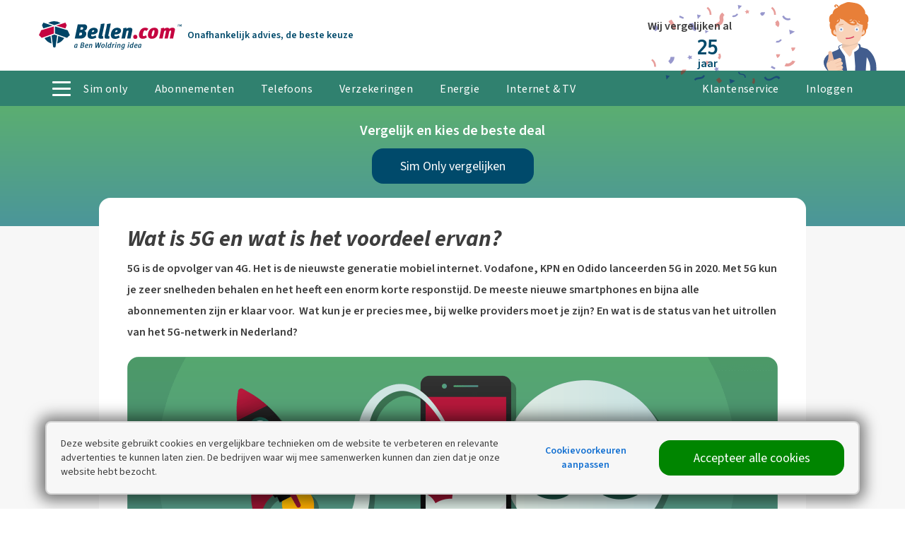

--- FILE ---
content_type: text/html; charset=utf-8
request_url: https://www.bellen.com/mobiel/wat-is-5g
body_size: 38740
content:
<!doctype html>
<html lang="nl" class="no-js ">
<head>
<meta charset="utf-8" />
<meta http-equiv="X-UA-Compatible" content="IE=edge,chrome=1" />
<meta name="description" content="In 2020 zijn Vodafone, KPN en Odido begonnen met de 5G uitrol. Inmiddels kun je het overal gebruiken. Wat is 5G en wat kun je er mee?" />
<title>Wat is 5G en wat is het voordeel ervan?</title>
<meta name="robots" content="index, follow" />
<meta http-equiv="x-ua-compatible" content="ie=edge">
<meta name="apple-mobile-web-app-title" content="Bellen.com">
<meta name="apple-mobile-web-app-capable" content="yes">
<meta name="mobile-web-app-capable" content="yes">
<meta name="viewport" content="width=device-width, initial-scale=1">
<meta property="og:url" content="https://www.bellen.com/mobiel/wat-is-5g" />
<meta property="og:title" content="Wat is 5G en wat is het voordeel ervan? - Bellen.com" />
<meta property="og:description" content="In 2020 zijn Vodafone, KPN en Odido begonnen met de 5G uitrol. Inmiddels kun je het overal gebruiken. Wat is 5G en wat kun je er mee?" />
<meta property="og:image" content="https://static2.bellen.com/sc/2026119-2-1/img/graphics/og-image.jpg" />
<link rel="canonical" href="https://www.bellen.com/mobiel/wat-is-5g" />
<link href="https://static2.bellen.com/sc/2026119-2-1/bellen/js/basic.min.js" rel="preload" as="script" />
<link href="https://static2.bellen.com" rel="preconnect" crossorigin />
<link href="/Static/fonts/SourceSans3VF-Upright.woff2" rel="preload" as="font" crossorigin>
<link href="/Static/fonts/SourceSans3VF-Italic.woff2" rel="preload" as="font" crossorigin>
<link href="/Static/fonts/oxygen-v8-latin-700.woff2" rel="preload" as="font" crossorigin>
<style >@font-face{font-family:'Source Sans 3 VF';font-weight:400 600;font-style:normal;font-stretch:normal;src:url('/Static/fonts/SourceSans3VF-Upright.woff2') format('woff2'),url('/Static/fonts/SourceSans3VF-Upright.woff') format('woff')}@font-face{font-family:'Source Sans 3 VF';font-weight:400 700;font-style:italic;font-stretch:normal;src:url('/Static/fonts/SourceSans3VF-Italic.woff2') format('woff2'),url('/Static/fonts/SourceSans3VF-Italic.woff') format('woff')}@font-face{font-family:'Oxygen';font-style:normal;font-weight:700;font-display:swap;src:local('Oxygen Bold'),local('Oxygen-Bold'),url('/Static/fonts/oxygen-v8-latin-700.woff2') format('woff2'),url('/Static/fonts/oxygen-v8-latin-700.woff') format('woff')}</style>
<link href="https://www.googletagmanager.com" rel="preconnect" crossorigin />
<link href="https://www.google-analytics.com" rel="preconnect" crossorigin />
<link href="https://stats.g.doubleclick.net" rel="preconnect" crossorigin />
<link href="https://consent.cookieinfo.net" rel="preconnect" crossorigin />
<link rel="icon" href="/favicon.ico" sizes="any" />
<link rel="icon" href="/icon.svg" type="image/svg+xml" />
<link rel="apple-touch-icon" href="/apple-touch-icon.png" />
<meta name="theme-color" content="#30816F">
<script type="application/ld+json">
{"@context":"https://schema.org","@type":"Article","description":"In 2020 zijn Vodafone, KPN en Odido begonnen met de 5G uitrol. Inmiddels kun je het overal gebruiken. Wat is 5G en wat kun je er mee?","image":{"@type":"ImageObject","url":"https://static2.bellen.com/sc/2026119-2-1/img/graphics/og-image.jpg"},"mainEntityOfPage":"https://www.bellen.com/mobiel/wat-is-5g","author":{"@type":"Person","name":"Els Werkman"},"dateModified":"2025-08-11","datePublished":"2016-11-11","headline":"Wat is 5G en wat is het voordeel ervan?","publisher":{"@type":"Organization","name":"Bellen.com","logo":"https://static2.bellen.com/sc/2026119-2-1/img/logos/logo-internal/logo-bellen.svg"}}
</script>
<script>
var iframedSite=!1,cdnLocation="https://static2.bellen.com/sc/2026119-2-1/bellen",consumentenbondSite=!1,cookiesAllowed=!0,showCookieLayer=!1,loadExtendedModules=!0,outclickLayer=!1</script>
<script>function _typeof(n){return(_typeof="function"==typeof Symbol&&"symbol"==typeof Symbol.iterator?function(n){return typeof n}:function(n){return n&&"function"==typeof Symbol&&n.constructor===Symbol&&n!==Symbol.prototype?"symbol":typeof n})(n)}!function(n,t,i){function l(n,t){return _typeof(n)===t}function s(n){return"function"!=typeof t.createElement?t.createElement(n):b?t.createElementNS.call(t,"http://www.w3.org/2000/svg",n):t.createElement.apply(t,arguments)}function et(n,i,r,u){var e,l,a,f,c="modernizr",h=s("div");if((f=t.body)||((f=s(b?"svg":"body")).fake=!0),parseInt(r,10))for(;r--;)(l=s("div")).id=u?u[r]:c+(r+1),h.appendChild(l);return(e=s("style")).type="text/css",e.id="s"+c,(f.fake?f:h).appendChild(e),f.appendChild(h),e.styleSheet?e.styleSheet.cssText=n:e.appendChild(t.createTextNode(n)),h.id=c,f.fake&&(f.style.background="",f.style.overflow="hidden",a=o.style.overflow,o.style.overflow="hidden",o.appendChild(f)),e=i(h,n),f.fake?(f.parentNode.removeChild(f),o.style.overflow=a,o.offsetHeight):h.parentNode.removeChild(h),!!e}function lt(n){return n.replace(/([A-Z])/g,function(n,t){return"-"+t.toLowerCase()}).replace(/^ms-/,"-ms-")}function yt(t,r){var u=t.length,f;if("CSS"in n&&"supports"in n.CSS){for(;u--;)if(n.CSS.supports(lt(t[u]),r))return!0;return!1}if("CSSSupportsRule"in n){for(f=[];u--;)f.push("("+lt(t[u])+":"+r+")");return et("@supports ("+(f=f.join(" or "))+") { #modernizr { position: absolute; } }",function(t){return"absolute"==(t=t,f=null,u="position","getComputedStyle"in n?(i=getComputedStyle.call(n,t,f),r=n.console,null!==i?u&&(i=i.getPropertyValue(u)):r&&r[r.error?"error":"log"].call(r,"getComputedStyle returning null, its possible modernizr test results are inaccurate")):i=!f&&t.currentStyle&&t.currentStyle[u],i);var f,u,i,r})}return i}function at(n,t,r,u,f){var h=n.charAt(0).toUpperCase()+n.slice(1),c=(n+" "+st.join(h+" ")+h).split(" "),it,y,rt,o,ut,k;if(l(t,"string")||l(t,"undefined")){var b=c,tt=t,a=u,v=f;if((v=!l(v,"undefined")&&v,!l(a,"undefined"))&&(c=yt(b,a),!l(c,"undefined")))return c;for(k=["modernizr","tspan","samp"];!e.style&&k.length;)it=!0,e.modElem=s(k.shift()),e.style=e.modElem.style;function d(){it&&(delete e.style,delete e.modElem)}for(rt=b.length,y=0;y<rt;y++)if(o=b[y],ut=e.style[o],~(""+o).indexOf("-")&&(o=o.replace(/([a-z])-([a-z])/g,function(n,t,i){return t+i.toUpperCase()}).replace(/^-/,"")),e.style[o]!==i){if(v||l(a,"undefined"))return d(),"pfx"!=tt||o;try{e.style[o]=a}catch(n){}if(e.style[o]!=ut)return d(),"pfx"!=tt||o}d()}else{var p,ft,et,g,w=(n+" "+ht.join(h+" ")+h).split(" "),nt=t,ot=r;for(p in w)if(w[p]in nt)return!1===ot?w[p]:l(g=nt[w[p]],"function")?(ft=g,et=ot||nt,function(){return ft.apply(et,arguments)}):g}return!1}function vt(n,t,r){return at(n,i,i,t,r)}var ut=[],v=[],f={_version:"3.6.0",_config:{classPrefix:"",enableClasses:!0,enableJSClass:!0,usePrefixes:!0},_q:[],on:function(n,t){var i=this;setTimeout(function(){t(i[n])},0)},addTest:function(n,t,i){v.push({name:n,fn:t,options:i})},addAsyncTest:function(n){v.push({name:null,fn:n})}},r=function(){},p,h,k,d,g,c,it,ct,a,w,rt,e,nt;r.prototype=f;(r=new r).addTest("localstorage",function(){var n="modernizr";try{return localStorage.setItem(n,n),localStorage.removeItem(n),!0}catch(n){return!1}});r.addTest("sessionstorage",function(){var n="modernizr";try{return sessionStorage.setItem(n,n),sessionStorage.removeItem(n),!0}catch(n){return!1}});var o=t.documentElement,b="svg"===o.nodeName.toLowerCase(),tt=f._config.usePrefixes?" -webkit- -moz- -o- -ms- ".split(" "):["",""];f._prefixes=tt;r.addTest("csspositionsticky",function(){var n="position:",t=s("a").style;return t.cssText=n+tt.join("sticky;"+n).slice(0,-n.length),-1!==t.position.indexOf("sticky")});r.addTest("placeholder","placeholder"in s("input")&&"placeholder"in s("textarea"));var u=s("input"),y="search tel url email datetime date month week time datetime-local number range color".split(" "),ft={};r.inputtypes=function(n){for(var r,s,f,h=n.length,e=0;e<h;e++)u.setAttribute("type",r=n[e]),(f="text"!==u.type&&"style"in u)&&(u.value="1)",u.style.cssText="position:absolute;visibility:hidden;",/^range$/.test(r)&&u.style.WebkitAppearance!==i?(o.appendChild(u),f=(s=t.defaultView).getComputedStyle&&"textfield"!==s.getComputedStyle(u,null).WebkitAppearance&&0!==u.offsetHeight,o.removeChild(u)):/^(search|tel)$/.test(r)||(f=/^(url|email)$/.test(r)?u.checkValidity&&!1===u.checkValidity():"1)"!=u.value)),ft[n[e]]=!!f;return ft}(y);var ot=f.testStyles=et,y=(r.addTest("hiddenscroll",function(){return ot("#modernizr {width:100px;height:100px;overflow:scroll}",function(n){return n.offsetWidth===n.clientWidth})}),r.addTest("touchevents",function(){var i,r;return"ontouchstart"in n||n.DocumentTouch&&t instanceof DocumentTouch?i=!0:(r=["@media (",tt.join("touch-enabled),("),"heartz",")","{#modernizr{top:9px;position:absolute}}"].join(""),ot(r,function(n){i=9===n.offsetTop})),i}),"Moz O ms Webkit"),st=f._config.usePrefixes?y.split(" "):[],ht=(f._cssomPrefixes=st,f._config.usePrefixes?y.toLowerCase().split(" "):[]);f._domPrefixes=ht;rt={elem:s("modernizr")};e=(r._q.push(function(){delete rt.elem}),{style:rt.elem.style});for(it in r._q.unshift(function(){delete e.style}),f.testAllProps=at,f.testAllProps=vt,r.addTest("cssanimations",vt("animationName","a",!0)),v)if(v.hasOwnProperty(it)){if(p=[],(h=v[it]).name&&(p.push(h.name.toLowerCase()),h.options)&&h.options.aliases&&h.options.aliases.length)for(k=0;k<h.options.aliases.length;k++)p.push(h.options.aliases[k].toLowerCase());for(d=l(h.fn,"function")?h.fn():h.fn,g=0;g<p.length;g++)1===(c=p[g].split(".")).length?r[c[0]]=d:(!r[c[0]]||r[c[0]]instanceof Boolean||(r[c[0]]=new Boolean(r[c[0]])),r[c[0]][c[1]]=d),ut.push((d?"":"no-")+c.join("-"))}for(y=ut,a=o.className,w=r._config.classPrefix||"",b&&(a=a.baseVal),r._config.enableJSClass&&(ct=new RegExp("(^|\\s)"+w+"no-js(\\s|$)"),a=a.replace(ct,"$1"+w+"js$2")),r._config.enableClasses&&(a+=" "+w+y.join(" "+w),b?o.className.baseVal=a:o.className=a),delete f.addTest,delete f.addAsyncTest,nt=0;nt<r._q.length;nt++)r._q[nt]();n.Modernizr=r}(window,document)</script>
<script>function onloadCSS(n,t){function i(){!r&&t&&(r=!0,t.call(n))}var r;n.addEventListener&&n.addEventListener("load",i);n.attachEvent&&n.attachEvent("onload",i);"isApplicationInstalled"in navigator&&"onloadcssdefined"in n&&n.onloadcssdefined(i)}!function(n){"use strict";function t(t,i,r){function o(n){for(var i=u.href,t=c.length;t--;)if(c[t].href===i)return n();setTimeout(function(){o(n)})}function s(){u.addEventListener&&u.removeEventListener("load",s);u.media=r||"all"}var h,e,f=n.document,u=f.createElement("link"),c=(e=i||(h=(f.body||f.getElementsByTagName("head")[0]).childNodes)[h.length-1],f.styleSheets);return u.rel="stylesheet",u.href=t,u.media="only x",function t(n){if(f.body)return n();setTimeout(function(){t(n)})}(function(){e.parentNode.insertBefore(u,i?e:e.nextSibling)}),u.addEventListener&&u.addEventListener("load",s),u.onloadcssdefined=o,o(s),u}"undefined"!=typeof exports?exports.loadCSS=t:n.loadCSS=t}("undefined"!=typeof global?global:this)</script><style id="inline-styles">@media screen and (max-width:63.9375em) and (max-width:46.9375em){.c-site__header-part--logo{width:150px;order:1}.c-site__header-part--helpdesk{flex-grow:1;text-align:right}.c-site__header-part--account{width:calc(50% - 150px/2)}}@media screen and (min-width:47em),print{.u-1\/4-default{width:25%!important;flex:none!important}.u-3\/4-default{width:75%!important;flex:none!important}.u-1\/5-default{width:20%!important;flex:none!important}.default-ph{padding-right:20px!important}.default-ph{padding-left:20px!important}.default-p{padding:20px!important}.c-comparison-modal__button-wrapper{min-height:102px}}@media screen and (max-width:46.9375em){.palm-ph--{padding-right:5px!important}.palm-ph--{padding-left:5px!important}.palm-pt--{padding-top:5px!important}.palm-ph-{padding-right:10px!important}.palm-ph-{padding-left:10px!important}.palm-pt-{padding-top:10px!important}.palm-pb-{padding-bottom:10px!important}.palm-p-{padding:10px!important}.palm-default-font-size{font-size:16px;font-size:1rem;line-height:30px;font-style:normal}}input[type=checkbox],small{display:inline-block}svg:not(:root){overflow:hidden}p,ul{margin-top:0;margin-bottom:20px}html{font-family:sans-serif;box-sizing:border-box}article,header,nav,section{display:block}[hidden]{display:none}a{background-color:transparent;-webkit-text-decoration-skip:objects;color:inherit}button,input{font:inherit;margin:0}button,input{overflow:visible}button{text-transform:none}[type=submit],button,html [type=button]{-webkit-appearance:button}[type=button]::-moz-focus-inner,[type=submit]::-moz-focus-inner,button::-moz-focus-inner{border-style:none;padding:0}[type=button]:-moz-focusring,[type=submit]:-moz-focusring,button:-moz-focusring{outline:ButtonText dotted 1px}[type=checkbox]{box-sizing:border-box;padding:0}::-webkit-input-placeholder{opacity:.54;color:#767676}::-webkit-file-upload-button{-webkit-appearance:button;font:inherit}*,:after,:before{box-sizing:inherit}h1,h2,h4,h5,h6{margin:0}ul{padding-left:20px;list-style-type:disc}[type=button],[type=submit],button{box-sizing:border-box}[type=button],[type=submit],button{background:0 0;border:0;color:inherit;font:inherit;line-height:inherit;overflow:visible;padding:0;margin:0;-webkit-appearance:button;-moz-appearance:button;appearance:button}h1,h2,img{font-style:italic}button::-moz-focus-inner,input::-moz-focus-inner{border:0;padding:0}button,input{box-sizing:border-box;outline:0;font-family:"Source Sans 3 VF",sans-serif;vertical-align:top}input:invalid{box-shadow:none}input[type=email],input[type=password]{-webkit-appearance:none;-moz-appearance:none;appearance:none}input[type=checkbox]{vertical-align:middle}input:-webkit-autofill{-webkit-box-shadow:0 0 0 30px #fff inset}html{scrollbar-gutter:stable;scroll-padding-top:100px;font-size:1em;line-height:1.875;background-color:#fff;color:#3d3d3d;overflow-y:scroll;min-height:100%;-webkit-text-size-adjust:100%;-ms-text-size-adjust:100%;-moz-osx-font-smoothing:grayscale;-webkit-font-smoothing:antialiased}img{border-style:none;vertical-align:middle}img[height],img[width]{max-width:none}hr{box-sizing:content-box;height:0;overflow:visible;border:0;border-bottom:1px solid #d5d5d5}body{margin:0;font-family:"Source Sans 3 VF",sans-serif}h1,h2,h4,h5,h6,strong{font-weight:700}h1{font-size:48px;font-size:3rem;line-height:50px;font-weight:700}@media screen and (max-width:46.9375em){h1{font-size:32px;font-size:2rem;line-height:35px}}h2{font-size:32px;font-size:2rem;line-height:35px;font-weight:700}@media screen and (max-width:46.9375em){h2{font-size:28px;font-size:1.75rem;line-height:28px}img[data-lazyload-src][height],img[data-lazyload-src][style*=height],img[src][height]{height:auto!important;max-width:100%!important}}h4{font-size:23px;font-size:1.4375rem;line-height:30px;font-style:normal}h5{font-size:20px;font-size:1.25rem;line-height:30px;font-style:normal}h6{font-size:14px;font-size:.875rem;line-height:20px;font-style:normal}small{font-size:12px;font-size:.75rem;line-height:16px;font-style:normal}a,button{text-decoration:none}img{max-width:100%}button{text-align:inherit;margin:0;padding:0}label{display:block}.hamburger{position:absolute;display:none}h1 a{color:inherit}input[type=email],input[type=password]{font-size:14px;font-size:.875rem;line-height:20px;font-style:normal;background-color:#fff;border-radius:16px;border:1px solid #d5d5d5;color:#3d3d3d;padding:14px 15px;width:100%}@media screen and (max-width:46.9375em){input[type=email],input[type=password]{font-size:16px;font-size:1rem;line-height:20px}.hamburger{display:block}}input[type=email]:-moz-read-only,input[type=password]:-moz-read-only{background-color:#f7f7f7;box-shadow:none!important}::-moz-placeholder{color:#767676}input:-ms-input-placeholder{color:#767676}.hamburger{padding:13px 10px;font:inherit;color:inherit;text-transform:none;background-color:transparent;border:0;margin:0;overflow:visible;right:0;top:7px}.hamburger-box{width:22px;height:18px;display:inline-block;position:relative}.hamburger-inner{display:block;top:50%;margin-top:-2px}.hamburger-inner,.hamburger-inner::after,.hamburger-inner::before{width:22px;height:4px;background-color:#004a6b;border-radius:0;position:absolute}.hamburger-inner::after,.hamburger-inner::before{content:"";display:block}.hamburger-inner::before{top:-7px}.hamburger-inner::after{bottom:-7px}.layout{display:flex;list-style:none;margin:0 0 0 -20px;padding:0;flex-wrap:wrap}.o-container{margin-right:auto;position:relative;max-width:100%}.layout__item{display:inline-block;width:100%;padding-left:20px;font-size:16px;font-size:1rem}.layout--small{margin-left:-10px}.layout--small>.layout__item{padding-left:10px}.layout--flush{margin-left:0}.o-container{margin-left:auto}.layout--flush>.layout__item{padding-left:0}.layout--middle{align-items:center}.layout--auto>.layout__item{flex-basis:content}.layout--flex{display:flex;align-items:stretch;flex-wrap:nowrap}@media screen and (max-width:46.9375em){.layout--flex{flex-wrap:wrap}}.layout__item--flex-fill{flex-grow:1}.c-site__header-part{flex-basis:0}.layout__item--flex-center{align-self:center}.o-container{width:83.75em;padding-left:20px;padding-right:20px}@media screen and (max-width:46.9375em){.o-container{padding-left:10px;padding-right:10px}}.o-list-base{padding:0;margin:0}@media screen and (min-width:75em),print{.o-container{width:75.625em}}@media screen and (min-width:90.0625em){.o-container{width:86.25em}}.o-list-base>li{list-style:none}.o-list-links{margin:0;padding:0;list-style:none}.o-list-links>li{margin-bottom:10px}.o-list-links a{color:#1471d2;text-decoration:none}.o-toggle__trigger-instant~.o-toggle__wrapper{display:none}.o-toggle__trigger-instant~.o-toggle__wrapper--inverse{display:block}.c-account-button-mobile{background-repeat:no-repeat;background-position:center center}:root{--account-loading-time:1500ms}.c-account-button-mobile{position:absolute;fill:#004a6b;right:70px;padding:0 10px;top:0;bottom:0}.c-account-button-mobile svg{height:100%}.c-account-profile__picture--navigation{background-color:#f7f7f7;background-repeat:no-repeat;overflow:hidden}.c-account-profile__picture--navigation{background-size:cover;background-position:center center;-webkit-clip-path:circle(13px at center);clip-path:circle(13px at center);height:27px;width:27px;display:inline-block;margin-top:2px;margin-right:5px}@media screen and (max-width:63.9375em){.c-account-profile__picture--navigation{margin-top:-2px}}@media screen and (max-width:48em){.c-account-profile__picture--navigation{display:none}}.c-account-profile__picture--navigation-sticky{display:inline-block!important;background-repeat:no-repeat;overflow:hidden;-webkit-clip-path:circle(20px at center);clip-path:circle(20px at center);height:41px;width:41px;background-position:center 2px;background-size:contain;margin-top:-2px;margin-right:15px;vertical-align:middle}.c-comparison-modal__arrow{background-repeat:no-repeat;content:""}.c-action-header{position:absolute;left:520px;right:330px;top:10px;text-align:center}@media screen and (min-width:75em),print{.c-action-header{padding-left:40px}.c-action-header__pw-arrow:before{content:"";background-image:url(https://static2.bellen.com/sc/2026119-2-1/img/icons/curly-pointer-down2.svg);background-repeat:no-repeat;background-size:contain;transform:scaleY(-1) rotate(110deg);display:block;position:absolute;transform-origin:bottom left;width:30px;height:70px;left:-20px;bottom:-17px;opacity:.5}}@media screen and (max-width:69em){.c-action-header{left:240px}.c-action-header+.c-bencom-label .c-bencom-label__ankeiler{display:none}}.c-action-header--be{left:490px}@media screen and (max-width:69em){.c-action-header--be{left:280px}}@media screen and (min-width:47em) and (max-width:74.9375em){.c-action-header{top:10px}.c-ben-woldring{margin-right:5px}}@media screen and (max-width:46.9375em){.c-account-profile__picture--navigation-sticky{margin-right:5px;background-repeat:no-repeat;background-position:center center;overflow:hidden;-webkit-clip-path:circle(10px at center);clip-path:circle(10px at center);height:21px;width:21px;background-size:contain}.c-action-header{right:90px;left:160px;top:7px}.c-ben-woldring{display:none}}@media screen and (min-width:90.0625em){.c-action-header{padding-left:120px}.c-action-header__pw-arrow:before{width:50px;height:90px;left:30px}}.c-ben-woldring{position:absolute;right:0;bottom:0;z-index:1;height:100px;max-height:100%;padding-top:3px}.c-button{border-radius:16px;text-align:center}.c-button{font-size:18px;font-size:1.125rem;line-height:20px;color:#fff;fill:#fff;display:inline-block;text-decoration:none;padding:15px 20px;background-color:#c11e42;position:relative;vertical-align:middle;transform:translateZ(0);backface-visibility:hidden;overflow:hidden;margin-bottom:20px}.c-button::before{content:"";position:absolute;z-index:-1;top:0;left:0;right:0;bottom:0;background:#000;opacity:0;transform:scale(.5);transform-origin:50% 50%;border-radius:999em}.c-button--small{font-size:14px;font-size:.875rem;line-height:20px;font-style:normal;padding-top:10px;padding-bottom:10px;border-radius:8px}.c-button--support{background-color:#004a6b}.c-button--fullwidth{display:block;width:100%}.c-comparison-modal{bottom:0;position:fixed;width:100%;z-index:100}.c-comparison-modal.hidden{transform:translateY(calc(100% + 45px))}@media screen and (-ms-high-contrast:active),screen and (-ms-high-contrast:none){.c-comparison-modal.hidden{display:none}}.c-comparison-modal__wrapper{background-color:#f7f7f7}@media screen and (min-width:47em),print{.c-comparison-modal__button{position:absolute;top:50%;transform:translateY(-50%)}.c-comparison-modal__tab{margin-right:5px;padding-right:5px;padding-left:15px}.c-bencom-label{float:left;white-space:nowrap}}@media screen and (max-width:46.9375em){.c-button{display:block;width:100%}.c-comparison-modal__button-wrapper{position:absolute;bottom:10px}.c-comparison-modal__tab{font-size:14px;font-size:.875rem;line-height:20px;font-style:normal;padding:12px 4px 13px}.c-comparison-modal__packages{padding-bottom:60px}}.c-comparison-modal__open-close{background-color:rgba(48,129,111,.9);color:#fff;display:block;position:absolute;left:0;right:0;top:-45px;line-height:45px}.c-comparison-modal__number-of-packages{width:20px;height:20px;background-color:rgba(0,0,0,.5);border-radius:999em;display:inline-block}.c-comparison-modal__arrow{background-image:url(https://static2.bellen.com/sc/2026119-2-1/img/icons/arrow-up-white.svg);top:50%;transform:translateY(-50%);width:15px;height:8px;display:inline-block;margin-left:10px;position:absolute}@supports(grid-auto-rows:1px){.c-comparison-modal__packages{display:grid;grid-template-columns:1fr 1fr 1fr}@media screen and(max-width:46.9375em){.c-comparison-modal__packages{grid-gap:10px}}@media screen and(min-width:47em),print{.c-comparison-modal__packages{grid-gap:20px}}}.c-cookiebanner{opacity:0;box-sizing:border-box;border-radius:8px;border:2px solid #d5d5d5;width:90%;box-shadow:-1px 1px 20px 8px rgba(0,0,0,.5);left:5%;bottom:20px;padding:20px;position:fixed;z-index:3000}@media screen and (max-width:74.9375em){.c-cookiebanner{width:calc(100% - 20px);left:10px;padding:10px}}@media screen and (min-width:75em){.c-cookiebanner{transform:translate(-50%,0);left:50%;max-width:1200px}}.c-helpdesk-icon-mobile{position:absolute;fill:#004a6b;right:45px;top:18px}.c-helpdesk-header-button{background-color:rgba(255,255,255,.1);border-radius:16px;display:flex!important;align-items:center;padding:10px 20px!important;white-space:nowrap}@media screen and (min-width:47em) and (max-width:74.9375em){.c-helpdesk-header-button{height:50px;padding:5px 10px!important}}.c-helpdesk-header-button__icon svg{display:block;width:30px;height:30px}@media screen and (max-width:46.9375em){.c-cookiebanner{bottom:10px}.c-helpdesk-header-button{height:30px;padding:5px 10px!important;background-color:transparent}.c-helpdesk-header-button__icon svg{height:25px;width:25px}}.c-main-navigation__hamburger:after,.c-main-navigation__hamburger:before{content:""}.c-bencom-25year,.c-list.blue-checkmark li{background-repeat:no-repeat}[data-lazyload-src]{opacity:0;font-size:12px;font-size:.75rem;line-height:16px;font-style:normal}.c-link{font-size:14px;font-size:.875rem;line-height:20px;font-style:normal;color:inherit;font-weight:700;display:inline-block}.c-link--cta{color:#1471d2}.c-link--underline{font-weight:400;text-decoration:underline}li .c-link{vertical-align:text-top}.c-list li{padding-left:30px;list-style:none;position:relative}.c-list.blue-checkmark{padding-left:0}.c-list.blue-checkmark li{background-image:url(https://static2.bellen.com/sc/2026119-2-1/img/icons/check-blue.svg);background-position:left 9px}.c-bencom-label{position:absolute;top:50%;transform:translateY(-50%)}.c-bencom-label__logo{display:inline-block}@media screen and (min-width:47em),print{.c-bencom-label__logo{margin-right:5px}.c-main-navigation__list{white-space:nowrap}}.c-bencom-label__ankeiler{font-size:14px;font-size:.875rem;line-height:20px;font-style:normal;font-weight:700;display:inline-block;color:#004a6b}@media screen and (max-width:57.875em){.c-bencom-label__ankeiler{display:none}}.c-bencom-25year{font-size:14px;font-size:.875rem;line-height:20px;font-style:normal;z-index:1;color:#3d3d3d;fill:#004a6b;position:absolute;right:20px;top:7px;margin-right:100px;padding:20px 40px 20px 20px;background-image:url(https://static2.bellen.com/sc/2026119-2-1/img/graphics/confetti.svg);background-size:contain;background-position:right center}@media screen and (max-width:46.9375em){.c-bencom-25year{right:0;left:0;top:0;transform:translateX(-100%);margin-right:0;padding-right:0}}.c-main-navigation__list{list-style:none;margin:0;padding:0;font-size:0}.c-main-navigation__hamburger{display:inline-block;margin-right:15px;width:26px;position:relative;vertical-align:middle;margin-bottom:3px}.c-main-navigation__hamburger,.c-main-navigation__hamburger:after,.c-main-navigation__hamburger:before{height:3px;border-radius:4px;background-color:#fff}@media screen and (max-width:46.9375em){.c-main-navigation__hamburger{display:none}.c-main-navigation__hamburger,.c-main-navigation__hamburger:after,.c-main-navigation__hamburger:before{background-color:#004a6b}}.c-main-navigation__hamburger:after,.c-main-navigation__hamburger:before{position:absolute;left:0;right:0}.c-main-navigation__hamburger:before{top:-9px}.c-main-navigation__hamburger:after{bottom:-9px}@media screen and (min-width:47em) and (max-width:74.9375em){.c-main-navigation__hamburger{width:16px;margin-right:10px}.c-main-navigation__hamburger,.c-main-navigation__hamburger:after,.c-main-navigation__hamburger:before{height:2px}.c-main-navigation__hamburger:before{top:-7px}.c-main-navigation__hamburger:after{bottom:-7px}}.c-main-navigation__list-item{font-size:16px;font-size:1rem;line-height:30px;font-style:normal;color:#fff;letter-spacing:.4px;display:inline-block;height:50px;vertical-align:top}@media screen and (max-width:63.9375em){.c-main-navigation__list-item{font-size:14px;font-size:.875rem;line-height:24px;letter-spacing:0}}.c-main-navigation__list-item--sticky{font-size:16px;font-size:1rem;line-height:30px;font-style:normal;color:#fff;display:inline-block}.c-main-navigation__list-item--sticky a{text-decoration:none;font-weight:700;display:block;padding-top:0;padding-bottom:0}@media screen and (min-width:75em),print{.c-main-navigation__list-item--sticky a{height:60px;line-height:50px;margin-top:10px;padding-left:12px;padding-right:12px}}@media screen and (min-width:90.0625em){.c-main-navigation__list-item--sticky a{padding-left:15px;padding-right:15px}}@media screen and (min-width:47em) and (max-width:74.9375em){.c-main-navigation__list-item--sticky a{height:60px;line-height:50px;margin-top:10px;padding-left:12px;padding-right:12px}}@media screen and (max-width:46.9375em){.c-main-navigation__list-item--sticky a{height:45px;line-height:35px;margin-top:5px;padding-left:5px;padding-right:5px}}.c-main-navigation__list-item a{text-decoration:none;color:#004a6b;position:relative;height:50px;padding:11px 19px 9px;display:block}@media screen and (min-width:47em) and (max-width:74.9375em){.c-main-navigation__list-item a{padding:11px 14px 9px}}@media screen and (min-width:47em),print{.c-main-navigation__list-item--sticky{text-align:left}.c-main-navigation__list-item a{color:#fff}}@media screen and (max-width:63.9375em){.c-main-navigation__list-item a{padding:14px 8px 12px;font-weight:400}}.c-main-navigation__list-item-tab{border-radius:16px 16px 0 0}@media screen and (max-width:46.9375em){.c-main-navigation__list-item-tab{border-radius:8px 8px 0 0}.c-main-navigation{display:none;border-top:1px solid #004a6b;padding-top:70px;position:absolute;min-height:100vh;top:0;left:0;right:0;background-color:#fff;z-index:3;transform:translateX(-100%);transform-origin:right top;opacity:0;text-align:center}.c-main-navigation__list-item{font-size:23px;font-size:1.4375rem;line-height:30px;font-style:normal;display:block;padding:20px 0;height:auto}.c-main-navigation__list-item a{width:100%;display:block;padding:0;height:auto;font-size:23px;font-size:1.4375rem;line-height:30px;font-style:normal;font-weight:700}.c-subnavigation{position:absolute;min-height:100vh;height:100vh;padding-top:30px;top:0;overflow:hidden;z-index:3;left:0;right:0;background-color:#fff;transform:translateX(-100%) translateY(0);transform-origin:left center;opacity:0;display:block!important;white-space:wrap;font-size:16px;font-size:1rem;line-height:30px;font-style:normal}.c-site__header-part--logo img{max-width:100%!important}.c-site__header-inner{min-height:64px}}.c-site{position:relative}.c-site__header-sticky{background-color:rgba(40,111,99,.95);position:fixed;top:0;left:0;width:100dvw;z-index:6;will-change:transform;transform:translateY(-100%);opacity:0}.c-site__body{background-color:#f7f7f7}.c-site__header-part--account,.c-site__header-part--helpdesk{text-align:right}.c-site__header-part--logo{align-self:center}@media screen and (max-width:63.9375em){.c-site__header-part{flex-basis:auto}.c-site__header-part--logo{width:202px;order:3}.c-site__header-part--helpdesk{text-align:left;order:2;width:calc(50% - 202px/2)}.c-site__header-part--account{order:4;width:calc(50% - 202px/2)}}.c-site__header-inner--sticky{height:70px}.c-site__navigation{position:absolute;left:0;right:0}@media screen and (min-width:47em),print{.c-site__header-inner{min-height:100px;padding-top:50px}.c-site__body--nav-offset{margin-top:50px}.c-site__navigation{top:100px;height:50px;background-color:#30816f}.c-site-contentpage__header{padding:20px 0 60px}}.c-site-contentpage__content{width:62.5em;max-width:100%;margin-left:auto;margin-right:auto}.c-site-contentpage__header{background-color:#5bae71;background:linear-gradient(to bottom,#5bae71 0,#4b969a 100%);color:#fff}@media screen and (max-width:46.9375em){.c-site__header-inner--sticky{height:50px}.c-site__navigation{top:64px;height:0}.c-site-contentpage__header{padding:10px 0 40px}.c-site-contentpage__wrapper{padding:20px;min-height:25vh}}.c-site-contentpage__wrapper{border-radius:16px;margin-top:-40px;position:relative;z-index:1;background-color:#fff}.c-spec{font-size:20px;font-size:1.25rem;line-height:28px;font-family:Oxygen,sans-serif;font-style:normal}@media screen and (max-width:46.9375em){.c-spec{font-size:14px;font-size:.875rem;line-height:20px}}.c-spec--amount{font-size:28px;font-size:1.75rem;line-height:28px}.c-tooltip{display:none}.mr{margin-right:20px!important}.ml{margin-left:20px!important}.mb{margin-bottom:20px!important}.u-1\/2{width:50%!important;flex:none!important}.u-1\/4{flex:none!important}.u-1\/4{width:25%!important}@media screen and (max-width:46.9375em){.c-spec--amount{font-size:16px;font-size:1rem;line-height:20px}.u-1\/1-palm{width:100%!important}.u-1\/2-palm{width:50%!important;flex:none!important}}@media screen and (min-width:47em) and (max-width:74.9375em){.u-1\/2-lap{width:50%!important;flex:none!important}.u-3\/4-lap{width:75%!important;flex:none!important}.u-1\/5-lap{width:20%!important;flex:none!important}}@media screen and (min-width:47em),print{.c-site-contentpage__wrapper{padding:40px;min-height:50vh}.u-1\/3-default{width:33.3333333333%!important;flex:none!important}.u-2\/3-default{width:66.6666666667%!important;flex:none!important}.u-1\/4-default{width:25%!important;flex:none!important}.u-3\/4-default{width:75%!important;flex:none!important}.u-1\/5-default{width:20%!important;flex:none!important}}.m{margin:20px!important}.mr--{margin-right:5px!important}.mb--{margin-bottom:5px!important}.mh-{margin-right:10px!important}.mh-{margin-left:10px!important}.mb-{margin-bottom:10px!important}.mr\+{margin-right:40px!important}.mb0{margin-bottom:0!important}.p{padding:20px!important}.pb{padding-bottom:20px!important}.pl{padding-left:20px!important}.ph{padding-right:20px!important;padding-left:20px!important}.pv--{padding-top:5px!important}.pb--,.pv--{padding-bottom:5px!important}.p--{padding:5px!important}.pt-,.pv-{padding-top:10px!important}.pb-,.pv-{padding-bottom:10px!important}.ph0{padding-right:0!important}.ph0{padding-left:0!important}@media screen and (max-width:46.9375em){.palm-mb{margin-bottom:20px!important}}@media screen and (min-width:47em) and (max-width:74.9375em){.lap-ml{margin-left:20px!important}.lap-ph{padding-right:20px!important}.lap-ph{padding-left:20px!important}}@media screen and (min-width:47em),print{.default-ml{margin-left:20px!important}}@media screen and (max-width:74.9375em){.portable-mb{margin-bottom:20px!important}.portable-ph{padding-right:20px!important}.portable-ph{padding-left:20px!important}}@media screen and (min-width:75em),print{.u-1\/4-desk{width:25%!important;flex:none!important}.desk-mb--{margin-bottom:5px!important}.desk-pr{padding-right:20px!important}.desk-pl{padding-left:20px!important}}@media screen and (max-width:46.9375em){.palm-mr--{margin-right:5px!important}.palm-mt--{margin-top:5px!important}.palm-mb--{margin-bottom:5px!important}.palm-m--{margin:5px!important}.palm-mt-{margin-top:10px!important}.palm-mb-{margin-bottom:10px!important}}@media screen and (min-width:47em),print{.default-mr-{margin-right:10px!important}.default-mt-{margin-top:10px!important}.default-mb-{margin-bottom:10px!important}.default-ph{padding-right:20px!important}.default-ph{padding-left:20px!important}.default-pv{padding-top:20px!important}.default-pv{padding-bottom:20px!important}.default-p{padding:20px!important}}@media screen and (min-width:90.0625em){.desk-wide-pl{padding-left:20px!important}}@media screen and (min-width:75em),print{.desk-pt--{padding-top:5px!important}.desk-pb-{padding-bottom:10px!important}}@media screen and (max-width:46.9375em){.palm-m0{margin:0!important}.palm-ph--{padding-right:5px!important}.palm-ph--{padding-left:5px!important}.palm-pt--{padding-top:5px!important}.palm-ph-{padding-right:10px!important}.palm-ph-{padding-left:10px!important}.palm-pt-,.palm-pv-{padding-top:10px!important}.palm-pb-,.palm-pv-{padding-bottom:10px!important}.palm-p-{padding:10px!important}}@media screen and (min-width:47em) and (max-width:74.9375em){.lap-pl-{padding-left:10px!important}}.u-flex--vertical-center{display:flex;align-items:center}.u-block--vertical-center{position:absolute;top:50%;transform:translateY(-50%)}.u-vertical-align--middle{vertical-align:middle}.u-vertical-align--top{vertical-align:top}.u-text-align--right{text-align:right}.u-text-align--center{text-align:center}@media screen and (max-width:46.9375em){.u-palm-text-align--center{text-align:center}}.u-perfect-square{aspect-ratio:1/1}.u-border{border:1px solid #d5d5d5}.u-border--bottom{border-bottom:1px solid #d5d5d5}.u-border-radius{border-radius:16px}.u-border-radius--{border-radius:4px}.u-border-radius--bottom{border-top-left-radius:0;border-top-right-radius:0}.u-text-color-grey{color:#767676}.u-text-color-grey--dark{color:#3d3d3d}.u-text-color-white{color:#fff}.u-bg-color-grey--x-light{background-color:#f7f7f7}.u-bg-color-white{background-color:#fff}.u-text-color-brand--support{color:#004a6b}.u-bg-color-brand--support{background-color:#004a6b}.u-bg-color-brand--cta{background-color:#1471d2}.u-bg-color-white--translucent--90{background-color:rgba(255,255,255,.9)}.u-display--inline{display:inline}.u-display--inline-block{display:inline-block}.u-display--block{display:block}.u-display--none{display:none}.u-display--flex{display:flex}@media screen and (max-width:46.9375em){.u-palm-display--block{display:block!important}.u-palm-display--none{display:none!important}}@media screen and (min-width:47em),print{.default-pv\+{padding-top:40px!important}.default-pv\+{padding-bottom:40px!important}.u-default-display--none{display:none!important}}@media screen and (max-width:74.9375em){.u-portable-display--none{display:none!important}}@media screen and (min-width:75em),print{.desk-ph\+{padding-right:40px!important}.desk-ph\+,.desk-pl\+{padding-left:40px!important}.u-desk-text-align--left{text-align:left}.u-desk-display--none{display:none!important}}.u-position--relative{position:relative}.u-position--absolute{position:absolute}.beta{font-weight:700;font-style:italic}svg{fill:currentColor}svg .u-svg-fill{fill:inherit}.beta{font-size:32px;font-size:2rem;line-height:35px}@media screen and (max-width:46.9375em){.beta{font-size:28px;font-size:1.75rem;line-height:28px}}.delta,.epsilon{line-height:30px}.default-font-size,.delta,.epsilon,.small,.zeta{font-style:normal}.delta{font-size:23px;font-size:1.4375rem}.epsilon{font-size:20px;font-size:1.25rem}.zeta{font-size:14px;font-size:.875rem;line-height:20px}.default-font-size{font-size:16px;font-size:1rem;line-height:30px}.small{font-size:12px;font-size:.75rem;line-height:16px}.u-base-line-height{line-height:1.2!important}@media screen and (max-width:46.9375em){.palm-zeta{font-size:14px;font-size:.875rem;line-height:20px;font-style:normal}.palm-default-font-size{font-size:16px;font-size:1rem;line-height:30px;font-style:normal}.u-palm-visuallyhidden{border:0!important;clip:rect(0 0 0 0)!important;height:1px!important;margin:-1px!important;overflow:hidden!important;padding:0!important;position:absolute!important;width:1px!important}}@media screen and (min-width:47em) and (max-width:74.9375em){.lap-ph0{padding-right:0!important}.lap-ph0{padding-left:0!important}.u-lap-display--none{display:none!important}.lap-epsilon{font-style:normal}.lap-epsilon{font-size:20px;font-size:1.25rem;line-height:30px}}.u-weight--bold{font-weight:700}.u-font-style--italic{font-style:italic}.u-font-style--normal{font-style:normal}.u-white-space--nowrap{white-space:nowrap}@media screen and (min-width:47em),print{.u-default-visuallyhidden{border:0!important;clip:rect(0 0 0 0)!important;height:1px!important;margin:-1px!important;overflow:hidden!important;padding:0!important;position:absolute!important;width:1px!important}}.u-visuallyhidden{border:0!important;clip:rect(0 0 0 0)!important;height:1px!important;margin:-1px!important;overflow:hidden!important;padding:0!important;position:absolute!important;width:1px!important}.u-clearfix{display:flow-root}.u-clearfix::after{content:"";display:table;clear:both}</style>
<script id="loadcss">
var inlineStyles=loadCSS("https://static2.bellen.com/sc/2026119-2-1/bellen/css/styles.min.css",document.getElementById("loadcss"));onloadCSS(inlineStyles,function(){var n=new Date;n.setDate(n.getDate()+14);document.cookie="cdnversion=2026119-2-1; expires="+n+";";document.getElementById("inline-styles")&&(document.getElementById("inline-styles").innerHTML="")});
</script>
<noscript><link rel="stylesheet" href="https://static2.bellen.com/sc/2026119-2-1/bellen/css/styles.min.css" lazyload /></noscript>
</head>
<body>
<script>
function GAClick(n,t,i,r,u){dataLayer.push({event:"trackTrans",transactionId:Math.floor(Math.random()*Date.now()),transactionAffiliation:n,transactionTotal:1,transactionProducts:[{sku:i,name:t,category:r,price:1,quantity:1}],sessionId:"1715c61a-5c2c-4fbc-b3a0-e76bb0317f1a",deviceColor:u});dataLayer.push({deviceColor:undefined})}dataLayer=[]</script>
<!-- Google Tag Manager -->
<noscript><iframe src="//www.googletagmanager.com/ns.html?id=GTM-N6HDT7" height="0" width="0" style="display:none;visibility:hidden"></iframe></noscript>
<script>
if(cookiesAllowed)(function(n,t,i,r,u){n[r]=n[r]||[];n[r].push({"gtm.start":(new Date).getTime(),event:"gtm.js"});var e=t.getElementsByTagName(i)[0],f=t.createElement(i),o=r!="dataLayer"?"&l="+r:"";f.async=!0;f.src="//www.googletagmanager.com/gtm.js?id="+u+o;e.parentNode.insertBefore(f,e)})(window,document,"script","dataLayer","GTM-N6HDT7");else{var _gaq=_gaq||[];_gaq.push(["_setAccount","UA-3732061-5"]);_gaq.push(["_gat._forceSSL"]);_gaq.push(["_gat._anonymizeIp"]);_gaq.push(["_trackPageview"]),function(){var n=document.createElement("script"),t;n.type="text/javascript";n.async=!0;n.src=("https:"==document.location.protocol?"https://ssl":"http://www")+".google-analytics.com/ga.js";t=document.getElementsByTagName("script")[0];t.parentNode.insertBefore(n,t)}()}
</script>
<!-- End Google Tag Manager -->
<section class="c-site">
<header class="js-site-header c-site__header c-site__header-sticky">
<div class="o-container">
<div class="layout layout--flush layout--flex c-site__header-inner--sticky">
<div class="layout__item c-site__header-part c-site__header-part--logo">
<a href="#top" class="js-smooth-scroll">
<img src="https://static2.bellen.com/sc/2026119-2-1/img/logos/logo-internal/logo-bellen-white.svg" alt="Logo Bellen" width="200" />
</a>
</div>
<div class="layout__item c-site__header-part c-site__header-part--avatar u-default-display--none">
<img src="https://static2.bellen.com/sc/2026119-2-1/img/graphics/ben-thumbsup.svg" title="Oprichter Ben Woldring" />
</div>
<div class="layout__item layout__item--flex-center c-site__header-part desk-pl+ small u-portable-display--none">
<div class="js-tooltip-trigger u-border-radius u-bg-color-white--translucent--90 ph pv--" data-tooltip-side="bottom">
<small class="u-font-style--italic u-weight--bold u-text-color-grey--dark">Van de makers van</small>
<img src="https://static2.bellen.com/sc/2026119-2-1/img/logos/logo-internal/logo-gaslicht-bare.svg" alt="Logo Gaslicht" width="100" class="u-display--block" />
</div>
<div class="c-tooltip">
Wellicht ken je ons al van energievergelijkingssite <strong>Gaslicht.com</strong>?<br />
Op bellen.com helpen we jou ook te besparen op je telefoons en abonnementen!
</div>
</div>
<div class="layout__item layout__item--flex-center c-site__header-part--helpdesk">
<button type="button" class="js-tooltip-account c-main-navigation__list-item-tab ph0 u-display--inline-block u-hover-text-decoration--none u-text-color-white pb- default-mt- palm-mt-- palm-pt--" data-subnavigation="#nav-helpdesk" data-tooltip-trigger="click" title="Helpdesk">
<div class="c-helpdesk-header-button">
<div class="c-helpdesk-header-button__icon default-mr-"><svg width="18" height="19" viewBox="0 0 18 19" xmlns="http://www.w3.org/2000/svg"><path d="M11.543 10.414c.102 0 .482.172 1.143.516.66.343 1.01.55 1.048.62a.5.5 0 0 1 .024.177c0 .257-.067.554-.2.89-.124.305-.402.56-.831.768-.43.207-.829.31-1.196.31-.445 0-1.187-.242-2.226-.726a6.688 6.688 0 0 1-1.992-1.383c-.563-.57-1.141-1.293-1.735-2.168-.562-.836-.84-1.594-.832-2.273V7.05c.024-.711.313-1.328.867-1.852a.887.887 0 0 1 .61-.258c.047 0 .117.006.21.018.094.012.169.018.223.018.149 0 .252.025.31.076.06.05.12.158.182.322.063.156.192.5.387 1.031.195.532.293.824.293.88 0 .163-.135.388-.404.673-.27.285-.404.467-.404.545 0 .055.02.113.058.176.266.57.664 1.105 1.195 1.605.438.414 1.028.809 1.77 1.184a.52.52 0 0 0 .258.082c.117 0 .328-.19.633-.569.304-.378.507-.568.609-.568zm-2.379 6.211c.992 0 1.943-.195 2.854-.586a7.421 7.421 0 0 0 2.35-1.57 7.421 7.421 0 0 0 1.57-2.35 7.17 7.17 0 0 0 .585-2.853 7.17 7.17 0 0 0-.585-2.854 7.421 7.421 0 0 0-1.57-2.35 7.421 7.421 0 0 0-2.35-1.57 7.162 7.162 0 0 0-2.854-.586 7.17 7.17 0 0 0-2.853.586c-.91.39-1.694.914-2.35 1.57a7.421 7.421 0 0 0-1.57 2.35 7.162 7.162 0 0 0-.586 2.854c0 1.586.468 3.023 1.406 4.312l-.926 2.73 2.836-.902a7.206 7.206 0 0 0 4.043 1.219zm0-16.195c1.195 0 2.338.234 3.428.703A8.924 8.924 0 0 1 15.41 3.02a8.924 8.924 0 0 1 1.887 2.818A8.586 8.586 0 0 1 18 9.266a8.586 8.586 0 0 1-.703 3.427 8.924 8.924 0 0 1-1.887 2.819 8.924 8.924 0 0 1-2.818 1.886 8.586 8.586 0 0 1-3.428.704A8.7 8.7 0 0 1 4.887 17L0 18.57l1.594-4.746A8.625 8.625 0 0 1 .328 9.266a8.58 8.58 0 0 1 .703-3.428A8.924 8.924 0 0 1 2.918 3.02a8.924 8.924 0 0 1 2.818-1.887A8.586 8.586 0 0 1 9.164.43z" fill="#43d854" class="u-svg-fill" fill-rule="evenodd"/></svg></div>
<div class="u-base-line-height u-palm-display--none">
<strong>Hulp nodig?</strong>
</div>
</div>
</button>
<section id="nav-helpdesk" class="c-tooltip c-subnavigation">
<div class="default-p palm-p- mh-" style="width: 320px">
<div class="epsilon mb- u-weight--bold">Heb je een vraag?</div>
<ul class="o-list-links zeta u-weight--bold mb">
<li class="layout layout--small"><span class="layout__item u-1/4 zeta">Telefoon:</span><span class="layout__item u-1/2 zeta"><a href="tel:0850450090" class="">085 - 0450090</a></span></li>
<li class="layout layout--small"><span class="layout__item u-1/4 zeta">E-mail:</span><span class="layout__item u-1/2 zeta"><a href="mailto:info@bellen.com" class="">info@bellen.com</a></span></li>
</ul>
<ul class="o-list-links zeta u-weight--bold">
<li><a href="/veelgestelde-vragen">Veelgestelde vragen</a></li>
<li><a href="/zoeken">Zoeken op de site</a></li>
<li><a href="/contact">Contactmogelijkheden</a></li>
</ul>
</div>
</section>
</div>
<div class="layout__item c-site__header-part c-site__header-part--account u-palm-display--none">
<div class="c-main-navigation__list-item--sticky desk-wide-pl desk-pl lap-pl-">
<a href="https://account.bellen.com/login" rel="nofollow" data-subnavigation="#nav-account" class="js-tooltip-account u-white-space--nowrap c-main-navigation__list-item-tab desk-pr" data-tooltip-trigger="click">
<span style="background-image: url(https://static2.bellen.com/sc/2026119-2-1/img/graphics/ben-avatar.svg)" class="c-account-profile__picture--navigation c-account-profile__picture--navigation-sticky"></span>
<span class="u-display--inline-block u-vertical-align--top">Inloggen</span>
</a>
</div>
</div>
</div>
</div>
</header>
<header class="c-site__header">
<div class="o-container palm-ph- u-clearfix c-site__header-inner">
<section class="c-bencom-label">
<a href="/" class="c-bencom-label__logo palm-m-- "><img src="https://static2.bellen.com/sc/2026119-2-1/img/logos/logo-internal/logo-bellen.svg" alt="Logo Bellen.com" /></a>
<div class="c-bencom-label__ankeiler u-palm-visuallyhidden">Onafhankelijk advies, de beste keuze</div>
</section>
<img src="https://static2.bellen.com/sc/2026119-2-1/img/graphics/ben-thumbsup.svg" alt="Ben Woldring" class="c-ben-woldring u-position--absolute mr-- u-palm-display--none" title="Oprichter Ben Woldring" />
<button type="button" class="u-default-visuallyhidden c-helpdesk-icon-mobile c-tooltip-trigger js-tooltip-trigger" data-tooltip-content=".js-helpdesk-content" title="Helpdesk"><svg width="15" height="15" viewBox="0 0 15 15" xmlns="http://www.w3.org/2000/svg"><path d="M14.143 12.027c0 .18-.034.417-.1.708a3.99 3.99 0 0 1-.212.688c-.14.335-.549.69-1.225 1.065-.63.341-1.252.512-1.868.512-.181 0-.357-.012-.528-.035a4.342 4.342 0 0 1-.577-.126 8.188 8.188 0 0 1-.477-.145c-.104-.037-.29-.106-.558-.206-.268-.1-.432-.161-.492-.181a9.097 9.097 0 0 1-1.758-.834c-.857-.529-1.743-1.25-2.657-2.164-.914-.914-1.635-1.8-2.164-2.657a9.097 9.097 0 0 1-.834-1.758c-.02-.06-.08-.224-.18-.492-.101-.268-.17-.454-.207-.558a8.188 8.188 0 0 1-.145-.477 4.342 4.342 0 0 1-.126-.577A3.875 3.875 0 0 1 0 4.262c0-.616.17-1.239.512-1.868.375-.676.73-1.085 1.065-1.225a3.99 3.99 0 0 1 .688-.211c.291-.067.527-.1.708-.1.094 0 .164.01.211.03.12.04.298.294.533.763.073.127.174.308.3.542.128.234.245.447.352.638.108.19.211.37.312.537l.176.251c.097.141.169.26.216.357.046.097.07.193.07.286 0 .134-.096.302-.286.503-.191.2-.399.385-.623.552a6.05 6.05 0 0 0-.623.532c-.19.188-.286.342-.286.462 0 .06.017.136.05.226s.062.16.085.206c.024.047.07.128.141.241l.116.191a10.498 10.498 0 0 0 1.747 2.36c.657.657 1.443 1.24 2.36 1.748.014.007.078.046.192.116.113.07.194.117.24.14.048.024.116.053.207.086.09.033.165.05.226.05.12 0 .274-.095.462-.286a6.05 6.05 0 0 0 .532-.623c.167-.224.352-.432.552-.623.201-.19.369-.286.503-.286.093 0 .189.024.286.07.097.047.216.12.357.216.14.098.224.156.25.176a27.897 27.897 0 0 0 1.176.663c.234.127.415.228.542.301.47.235.724.412.764.533.02.047.03.117.03.21z" fill="#419BF9" class="u-svg-fill" fill-rule="evenodd"/></svg><span class="u-visuallyhidden">Contact</span></button>
<a href="https://account.bellen.com/login" rel="nofollow" class="u-default-visuallyhidden c-account-button-mobile" title="Mijn Bencompare"><svg xmlns="http://www.w3.org/2000/svg" viewBox="0 0 512 512" width="15" height="15"><path class="u-svg-fill" d="M437.02 330.98c-27.883-27.882-61.071-48.523-97.281-61.018C378.521 243.251 404 198.548 404 148 404 66.393 337.607 0 256 0S108 66.393 108 148c0 50.548 25.479 95.251 64.262 121.962-36.21 12.495-69.398 33.136-97.281 61.018C26.629 379.333 0 443.62 0 512h40c0-119.103 96.897-216 216-216s216 96.897 216 216h40c0-68.38-26.629-132.667-74.98-181.02zM256 256c-59.551 0-108-48.448-108-108S196.449 40 256 40s108 48.448 108 108-48.449 108-108 108z"/></svg><span class="u-visuallyhidden">Inloggen</span></a>
<button class="hamburger hamburger--squeeze" type="button" aria-label="Menu">
<span class="hamburger-box">
<span class="hamburger-inner"></span>
</span>
</button>
<a href="/uitleg/17971" rel="noopener nofollow" class="js-popup c-bencom-25year">
<div class="layout layout--auto layout--middle u-weight--bold">
<div class="layout__item pb--">
Wij vergelijken al
</div>
<div class="layout__item u-text-color-brand--support u-base-line-height">
<div class="u-text-align--center c-spec c-spec--amount">25</div>
<div class="u-text-align--center u-base-line-height">jaar</div>
</div>
</div>
</a>
</div>
<nav class="u-visuallyhidden">
<div class="delta u-weight--bold">Spring snel naar:</div>
<ul>
<li><a href="#navigation" title="">Navigatie</a></li>
<li><a href="#main" title="">Inhoud</a></li>
</ul>
</nav>
<script type="application/ld+json">
{"@context":"https://schema.org","@type":"BreadcrumbList","itemListElement":[{"@type":"ListItem","item":{"@type":"ListItem","@id":"https://www.bellen.com/","name":"Home"},"position":1},{"@type":"ListItem","item":{"@type":"ListItem","@id":"https://www.bellen.com/mobiel","name":"Mobiel"},"position":2},{"@type":"ListItem","item":{"@type":"ListItem","@id":"https://www.bellen.com/mobiel/wat-is-5g","name":"Wat is 5G en wat is het voordeel ervan?"},"position":3}]}
</script>
</header>
<section class="c-site__body c-site__body--nav-offset c-site__body--hasbreadcrumbs">
<script>loadExtendedModules = false;</script>
<div class="c-site-contentpage">
<header class="c-site-contentpage__header">
<div class="c-site-contentpage__content palm-ph-">
<div class="layout layout--middle palm-mb--">
<div class="layout__item u-text-align--center palm-mb-">
<h5 class="default-mb- palm-default-font-size">Vergelijk en kies de beste deal</h5>
<div>
<a href="/vergelijken/sim-only" class="c-button c-button--support mb0 desk-ph+ palm-mt- u-palm-display--none">Sim Only vergelijken</a>
</div>
</div>
<div class="layout__item u-default-display--none u-1/1-palm">
<a href="/vergelijken/sim-only" class="c-button c-button--support c-button--small mb- ">Sim Only vergelijken</a>
</div>
</div>
</div>
</header>
<article class="c-site-contentpage__content lap-ph palm-ph-">
<div class="c-site-contentpage__wrapper">
<div class="c-article js-scrollable-tables">
<h1 class="beta mb-">Wat is 5G en wat is het voordeel ervan?</h1>
<!-- ContentId: 14543 --> <p><strong>5G is de opvolger van 4G. Het is de nieuwste generatie mobiel internet. Vodafone, KPN en Odido&nbsp;lanceerden 5G in 2020. Met 5G kun je zeer&nbsp;snelheden behalen en het heeft een enorm korte responstijd. De meeste nieuwe smartphones en bijna alle abonnementen&nbsp;zijn er klaar voor.&nbsp; Wat kun je er precies mee, bij welke providers moet je zijn?&nbsp;En wat is de status van het uitrollen van het 5G-netwerk in Nederland?&nbsp;</strong></p>
<p><img loading="lazy" alt="Wat is 5G en wat is het voordeel ervan?" height="300" src="https://static2.bellen.com/v/2026119-2-1/UserFiles/Image/Thumbnail_300/wat-is-5g-0.png" width="920" /></p>
<ul>
<li><a href="#5G: wat is het?"><strong>Wat is 5G?</strong></a></li>
<li><a href="#Veiling 5G frequentie 2024?"><strong>Veiling frequenties voor 5G</strong></a></li>
<li><a href="#Hoe ver zijn"><strong>Hoe ver zijn de 5G-netwerken van Odido, KPN en Vodafone?</strong></a></li>
<li><a href="#Wat kost 5G?"><strong>Wat kost 5G?</strong></a></li>
<li><a href="#Hoe snel is 5G"><strong>Hoe snel is 5G?</strong></a></li>
<li><strong><a href="#wat heb je nodig voor 5G">Wat heb je nodig voor 5G?</a></strong></li>
<li><a href="#Dekking 5G"><strong>Hoe zit het met de dekking van 5G?</strong></a></li>
<li><a href="#Hoe werkt 5G?"><strong>Hoe werkt 5G?</strong></a></li>
<li><a href="#5G Veiligheid en gezondheid"><strong>5G Veiligheid en gezondheid</strong></a></li>
<li><a href="#Korte historie 5G in Nederland"><strong>Korte geschiedenis 5G in Nederland</strong></a></li>
</ul>
<h2><a id="5G: wat is het?" name="5G: wat is het?"></a>Wat is 5G?</h2>
<p>5G staat voor de 5e generatie mobiele netwerken. Het&nbsp;is de opvolger van 4G. Kenmerkend voor 5G is de extreem hoge snelheid. Met 5G kunnen we met meer mensen tegelijk n&oacute;g sneller en soepeler muziek downloaden, films streamen en cloudgamen via onze mobiele telefoons.&nbsp;Zelfs op drukke plekken, zoals in stadions of op festivals.&nbsp;Een van de grootste verbeteringen is de lage latency, oftewel: minder vertraging van het netwerk. 5G wordt ook belangrijk voor veiligheid, zorg, landbouw en alle andere sectoren waar een snelle reactietijd van machines van levensgroot belang is.</p>
<h2><a id="Veiling 5G frequentie 2024?" name="Veiling 5G frequentie 2024?"></a>Veiling voor frequenties 5G</h2>
<p>De frequentieveiling voor de 3,5 GHz band heeft jaren op zich laten wachten. Deze frequentieband, belangrijk voor &eacute;cht snel 5G, was&nbsp;in gebruik bij de semi-overheid (Inmarsat). Hier is een andere oplossing voor gevonden. Uiteindelijk is op 25 juni 2024 de veiling gestart en op 1 juli afgerond.&nbsp; KPN, Odido en VodafoneZiggo hebben alle drie frequentieruimte verworven bij de&nbsp;5G-veiling.&nbsp;De vergunningen zijn geldig tot 31 december 2040.&nbsp;Er geldt een verplichte ingebruikname voor de&nbsp;afgegeven vergunningen: binnen 2 tot 5 jaar&nbsp;moeten de mobiele operators &#39;een bepaalde geografische dekking&#39; hebben gerealiseerd. De RDI houdt hier toezicht op.&nbsp;Het frequentiebereik verschilt per provider, KPN heeft 3650-3750MHz, Odido&nbsp;3550-3650MHz en VodafoneZiggo 3450-3550MHz.</p>
<p>De 5G-veiling heeft de Nederlandse staat zo&#39;n 175 miljoen euro opgeleverd.&nbsp;Op de website van de Rijksinspectie Digitale Infrastructuur (RDI) kun je lezen wat KPN, Odido en VodafoneZiggo voor de vergunningen <a href="https://www.rdi.nl/actueel/nieuws/2024/07/01/kpn-odido-en-vodafoneziggo-verwerven-frequenties-via-5g-veiling" target="_blank" rel="noopener">betaald</a> hebben.&nbsp;</p>
<h2><a id="Hoe ver zijn" name="Hoe ver zijn"></a>Hoe ver zijn de 5G-netwerken van Odido, KPN en Vodafone?</h2>
<p><img loading="lazy" alt="odido.gif" height="100" src="https://static2.bellen.com/v/2026119-2-1/UserFiles/Image/LogosV3/Providers/100px/odido.gif" width="100" />Odido heeft haar netwerk de afgelopen jaren verbouwd. Bij die verbouwing is&nbsp;het netwerk direct geschikt voor 5G. Hierdoor kan Odido als&nbsp;eerste landelijk 5G aanbieden. De provider stelt 5G op 28 juli 2020 beschikbaar voor klanten met een Unlimited en Unlimited Plus abonnement en een geschikt toestel.&nbsp;In februari 2020 introduceerde Odido&nbsp;al&nbsp;een 5G ready abonnement. Vanaf 27 oktober 2020 biedt de provider landelijke dekking met haar 5G-netwerk.&nbsp;Dit betekent dat 90% van de inwoners van Nederland woont in het 5G-dekkingsgebied van Odido. En vanaf 4 april 2022 hebben alle&nbsp;abonnementen automatisch (gratis) toegang tot 5G. Je hebt wel een geschikte telefoon nodig. Odido dochters Ben en Simpel bieden per juni 2024 5G aan voor al hun klanten.&nbsp;<br />
<br />
Het mobiele netwerk van Odido is in de meest recente Ookla Speedtest&reg; uitgeroepen tot het snelste mobiele netwerk van Nederland.&nbsp; De test is uitgevoerd in het eerste halfjaar van 2024.<br />
<img loading="lazy" alt="odido-speed-score.png" height="300" src="https://static2.bellen.com/v/2026119-2-1/UserFiles/Image/Thumbnail_300/odido-speed-score.png" width="563" /></p>
<p></p>
<p><img loading="lazy" align="left" alt="kpn.gif" height="100" src="https://static2.bellen.com/v/2026119-2-1/UserFiles/Image/LogosV3/Brands/100px/kpn.gif" width="100" /></p>
<p>5G van KPN is sinds 28 juli 2020 beschikbaar in de Randstad en Eindhoven. Vanaf&nbsp;2022 biedt&nbsp;de provider landelijke 5G dekking.</p>
<ul>
<li>Uit onderzoek van Ookla Speedtest blijkt dat KPN over&nbsp;de tweede helft&nbsp;van 2022&nbsp;het beste en snelste 5G netwerk van Nederland heeft.</li>
<li>Ook uit&nbsp;onderzoek van Opensignal (september 2022) blijkt dat&nbsp;KPN&nbsp;het snelste 5G netwerk heeft. Het bedrijf heeft zelfs de hoogste score wereldwijd.</li>
<li>En dit herhaalt zich in een onderzoek van <a href="/mobiel/beste-mobiele-netwerk">umlaut</a>, snelste netwerk en hoogste score ooit.</li>
</ul>
<p>KPN gebruikte lange tijd een&nbsp;5G-4G combinatie. Na de veiling van de&nbsp;3.5 GHz frequentie&nbsp;wordt 5G stand alone aangezet. Dit biedt vele mogelijkheden, bij testen werden snelheden tot 1 Gbps&nbsp;en een latency van slechts 14 milliseconden gehaald. KPN dochter Simyo biedt haar klanten vanaf 1 november 2024 gratis 5G toegang. En zet dat ook aan voor haar prepaid klanten in mei 2025.</p>
<p><img loading="lazy" align="left" alt="vodafone.gif" height="100" src="https://static2.bellen.com/v/2026119-2-1/UserFiles/Image/LogosV3/Brands/100px/vodafone.gif" width="100" />Vodafone start op 28 april 2020 met het aanbieden van toegang tot 5G. Eigenlijk <a href="/nieuws/vodafone-als-eerste-met-5g">5G &#39;light&#39;</a>, want het is een aanpassing op het 4G netwerk waardoor hogere snelheden gehaald kunnen worden. De snelheid zal ongeveer 10% hoger liggen. In september 2020 wordt aangegeven dat 80% van de Nederlanders 5G&nbsp;kunnen gebruiken. Hollandsnieuwe biedt sinds 1 oktober 2024 al haar klanten 5G toegang aan.</p>
<p></p>
<h2><a id="Wat kost 5G?" name="Wat kost 5G?"></a>Wat kost 5G?</h2>
<p>In het najaar van 2020 verkochten&nbsp;alleen KPN, Odido&nbsp;en Vodafone 5G-abonnementen. Bij&nbsp;<a href="/mobiele-providers/budget-mobiel">Youfone</a>&nbsp;werd&nbsp;5G per 8 februari 2023 beschikbaar. Daarmee was&nbsp;Youfone de eerste budgetprovider met 5G. Youfone maakt gebruik van het KPN-netwerk.&nbsp;Ben biedt&nbsp;5G ondersteuning&nbsp;sinds 28 augustus 2023. In eerste instantie voor &euro; 1 extra per maand, nu standaard inbegrepen. Sinds&nbsp;5 juni 2024 kun je als Simpel klant eveneens&nbsp; gebruikmaken van het 5G-netwerk van Odido. Hollandsnieuwe (onderdeel van Vodafone) biedt al haar klanten vanaf 1 oktober 2024 automatisch (en gratis) toegang tot 5G.&nbsp;KPN dochter Simyo biedt haar klanten vanaf 1 november 2024 gratis 5G toegang.</p>
<p>Wij hebben&nbsp;speciale pagina&#39;s gemaakt in onze vergelijkers, voor <a href="/vergelijken/5g-sim-only">sim only abonnementen</a> en abonnementen met geschikte telefoons. Daar kun je zelf invullen wat je verbruik is, en kijken welk toestel je wilt gaan gebruiken. In de<a href="/vergelijken/sim-only"> sim only vergelijking</a> kun je zelf het filter 5G aan/uitzetten, zodat je kunt zien wat de verschillen zijn. Alleen 50+Mobiel en Delta bieden niet standaard 5G aan. Delta doet dit bij haar Unlimited abonnement, de rest van de abonnementen gebruikt 4G. 50+Mobiel heeft nog helemaal geen 5G.</p>
<p>We laten hier alvast de top 5 van de goedkoopste 5G abonnementen zien, met een jaarcontract. Deze&nbsp;zijn online af te sluiten. We noemen de maximal en gemiddelde haalbare snelheden ook, omdat dit nogal verschillend is. De snelheid bij Budget is het laagst.</p>
<table class="contentText resultTable">
<tbody>
<tr>
<td colspan="4" style="text-align:center">
<h2>sim only 5G abonnement</h2>
</td>
</tr>
<tr>
<td>
<h2></h2>
</td>
<td>Per maand / met korting</td>
<td>Abonnement</td>
<td>Max snelheid / gemiddeld</td>
</tr>
<tr>
<td><a href="/mobiele-providers/youfone/sim-only/200-minsms-plus-12-gb?h=e9c4f33fc0aebf2db52113a2e576faf2f03dd8b6&amp;i=0"><img loading="lazy" alt="Logo Youfone" height="55" src="https://static2.bellen.com/v/2026119-2-1/UserFiles/Image/LogosV3/Providers/100px/youfone-tv.gif" width="55" /></a></td>
<td>&euro; 9,50 / &euro; 7,13</td>
<td>Onbeperkt bellen &amp; 10 GB</td>
<td>200 Mbps / 50 Mbps</td>
</tr>
<tr>
<td><a href="/mobiele-providers/simyo/sim-only"><img loading="lazy" alt="simyo.gif" height="55" src="https://static2.bellen.com/v/2026119-2-1/UserFiles/Image/LogosV3/Providers/100px/simyo.gif" width="55" /></a></td>
<td>&euro; 8,50 / &euro; 7,67</td>
<td>400 min &amp; 6 GB</td>
<td>256 Mbps / 50 Mbps</td>
</tr>
<tr>
<td><a href="/mobiele-providers/simpel/sim-only"><img loading="lazy" alt="Logo Simpel" height="55" src="https://static2.bellen.com/v/2026119-2-1/UserFiles/Image/LogosV3/Providers/100px/simpel.gif" width="55" /></a></td>
<td>&euro; 11 / &euro;8</td>
<td>Onbeperkt bellen &amp; 10 GB</td>
<td>150 Mbps / 30 Mbps</td>
</tr>
<tr>
<td><a href="/mobiele-providers/hollandsnieuwe/sim-only/10000-mbminsms-1-jaar-sim-only?h=2c4cb48f9f042becdfe7311a0c64fb053869b1ee&amp;i=0"><img loading="lazy" alt="Logo hollandsnieuwe" height="55" src="https://static2.bellen.com/v/2026119-2-1/UserFiles/Image/LogosV3/Providers/100px/hollandsnieuwe.gif" width="55" /></a></td>
<td>&euro; 11 / &euro; 8,25</td>
<td>10000 MB/MIN/SMS</td>
<td>350 Mbps / 50 Mbps</td>
</tr>
<tr>
<td><a href="/mobiele-providers/budget-mobiel/sim-only/10gb-en-200-minsms?h=7e68fc0a05b9758fa13648961550d2f48af914e4&amp;i=0"><img loading="lazy" alt="budget-mobiel.gif" height="55" src="https://static2.bellen.com/v/2026119-2-1/UserFiles/Image/LogosV3/Providers/100px/budget-mobiel.gif" width="55" /></a></td>
<td>&euro; 10 / &euro; 8,75</td>
<td>Onbeperkt bellen &amp; 10 GB</td>
<td>100 Mbps / 20 Mbps</td>
</tr>
</tbody>
</table>
<p>Peildatum: 11-08-2025</p>
<h2><a id="Hoe snel is 5G" name="Hoe snel is 5G"></a>Hoe snel is 5G?</h2>
<p>5G&nbsp;op de 3,5 GHz-band maakt razendsnel internet mogelijk. Odido, Vodafone en KPN bieden&nbsp;nu al abonnementen met snelheden tot 1000 Mbps.&nbsp;</p>
<p>De volgende factoren zijn van invloed op je internetsnelheid:</p>
<ul>
<li>Het type mobiele apparaat dat je gebruikt</li>
<li>De drukte op het internet of de internetpagina</li>
<li>Het aantal gebruikers dat tegelijk gebruik maakt van het mobiele netwerk</li>
<li>De afstand tussen je mobiele apparaat en de zendmast</li>
<li>Obstakels tussen je mobiele apparaat en de zendmast. Zoals muren en gebouwen</li>
<li>Weersomstandigheden, zoals onweer</li>
<li>Als je in een snel bewegend voertuig zit</li>
<li>Het abonnement dat je bij hebt afgesloten</li>
</ul>
<h2><a id="wat heb je nodig voor 5G" name="wat heb je nodig voor 5G"></a>Wat heb je nodig voor 5G?</h2>
<p>Om gebruik te maken van 5G heb je 3&nbsp;dingen nodig.</p>
<ol>
<li>Een 5G-abonnement</li>
<li>Een 5G-toestel. Het aantal 5G-telefoons groeit langzaam maar zeker.&nbsp;</li>
<li>5G-netwerk</li>
</ol>
<p>Begin 2019 lanceerde LG op consumentenbeurs CES de eerste 5G-telefoon.&nbsp;In Nederland zijn in maart&nbsp;2020 officieel de eerste 5G toestellen uitgebracht: de <a href="/mobiele-telefoon/samsung/galaxy-s20-5g">Samsung Galaxy S20</a>, <a href="/mobiele-telefoon/samsung/galaxy-s20-ultra-128gb">S20 Ultra</a> en <a href="/mobiele-telefoon/samsung/galaxy-s20-plus-5g">S20+</a>. Begin maart volgde de Oppo <a href="/mobiele-telefoon/oppo/find-x2-pro">Find X2 Pro</a>.&nbsp;Eerder uitgebrachte telefoons verschijnen in een 5G variant,&nbsp;bijvoorbeeld de <a href="/mobiele-telefoon/samsung/galaxy-s10-5g">Samsung Galaxy S10 5G</a>.&nbsp; Inmiddels bieden de meeste nieuwe toestellen 5G ondersteuning, bijvoorbeeld de Apple&nbsp;<a href="/mobiele-telefoon/apple/iphone-16-256gb">iPhone 16</a>&nbsp;(en de Pro en&nbsp; Pro Max) en de<a href="/mobiele-telefoon/apple/iphone-14-128gb"> iPhone 14</a>.&nbsp;De goedkoopte smartphone met 5G is de <a href="/mobiele-telefoon/motorola/moto-g35">Motorola Moto G35&lrm;</a> (juni 2025). Je kunt in de <a href="/vergelijken/5g-telefoons">toestelvergelijker</a> aangeven dat je een 5G telefoon wilt. Deze toestellen kun je ook op 4G (en 3G en 2G gebruiken), dus ben je op alles voorbereid.</p>
<h2><a id="Dekking 5G" name="Dekking 5G"></a>Hoe zit het met de dekking van 5G?&nbsp;</h2>
<p>Vul je postcode in en je kunt zien hoe het zit met de dekking van 5G op jouw locatie.&nbsp;<br />
<a href="https://www.kpn.com/netwerk/dekkingskaart.htm" target="_blank" rel="noopener">Dekkingskaart 5G-netwerk KPN</a><br />
<a href="https://www.odido.nl/netwerk/dekking" target="_blank" rel="noopener">Dekkingskaart 5G-netwerk Odido</a><br />
<a href="https://www.vodafone.nl/support/internet-en-dekking/dekkingskaart.shtml#dekkingskaart" target="_blank" rel="noopener">Dekkingskaart 5G-netwerk Vodafone</a></p>
<h2><a id="Hoe werkt 5G?" name="Hoe werkt 5G?"></a>Hoe werkt 5G?</h2>
<p>Draadloze mobiele communicatie maakt gebruik van frequenties. Via zendmasten en antennes worden signalen op die frequenties doorgegeven. Dat deden de vorige generaties mobiele technologie ook al, maar 5G is een nieuwe technologie die hogere datasnelheden haalt. In vergelijking met 4G zorgt 5G voor een snellere dataoverdracht, een kortere reactietijd en meer betrouwbare verbindingen.</p>
<p>De Europese Unie heeft 3 voorkeursfrequenties voor 5G aangewezen: 700 megahertz (MHz), 3,5 gigahertz (GHz) en 26 GHz. Deze frequentiebanden hebben elk een verschillende functie.&nbsp;&nbsp;Op de website van het Kennisplatform Elektromagnetische Velden staat meer informatie over <a href="https://www.kennisplatform.nl/welke-frequenties-gaat-5g-gebruiken/" target="_blank" rel="noopener">welke frequenties 5G gaat gebruiken</a>.&nbsp;</p>
<p>Rijksinspectie Digitale Infrastructuur (tot 1 januari 2023 Agentschap Telecom)&nbsp;&#39;verdeelt&#39; deze frequentiebanden onder telefonie- en internetaanbieders&nbsp;via een veiling. De eerste band, 700 MHz, is geveild in de Multibandveiling die in juli 2020 plaatsvond. Vervolgens plaatsen netwerkbeheerders nieuwe zendmasten of worden 5G antennes aan bestaande masten toegevoegd.&nbsp;</p>
<p>De toepassingen die met 5G mogelijk zijn, werken in principe in de genoemde 3 frequentiebanden. Toch verschillen de banden wel van elkaar, bijvoorbeeld in datasnelheid en dekking. Zo is de 700 MHz band het meest geschikt om landelijke dekking mee te realiseren.&nbsp;De 3,5 GHz band is het meest geschikt voor de combinatie van een hoge datasnelheid met een goede dekking. Een nadeel van deze frequentieband is dat het lastiger is om dekking in gebouwen te realiseren. De band die het meest geschikt is voor zeer hoge datasnelheden, is de 26 GHz-band.&nbsp;Wil je meer weten over de verschillen? Zie het&nbsp;dossier van Rijksinspectie Digitale Infrastructuur (tot 1 januari 2023 Agentschap Telecom)&nbsp;over <a href="https://www.rdi.nl/onderwerpen/dossier-5g/frequenties" target="_blank" rel="noopener">de frequentiebanden voor 5G</a>.</p>
<h2><a id="5G Veiligheid en gezondheid" name="5G Veiligheid en gezondheid"></a>5G Veiligheid en gezondheid</h2>
<p>De overheid heeft geen voorkeur voor de ene of de andere technologie. W&eacute;l wil het ministerie 5G graag in goede banen leiden. Daarom&nbsp;heeft de overheid regels voor stralingslimieten, de plaatsing van antennes, de veilig van frequenties en de minimale datasnelheid. Klik op de afbeelding voor een vergroting.</p>
<p><a class="fancybox" href="/UserFiles/Image/Original/5g-straling-en-gezondheid.png" rel="group"><img loading="lazy" alt="5g straling en gezondheid" height="708" src="https://static2.bellen.com/v/2026119-2-1/UserFiles/Image/Original/5g-straling-en-gezondheid.png" width="999" /></a></p>
<ul>
<li><strong>Antennes en zendmasten</strong> 5G gaat gebruik maken van nieuwe en bestaande zendmasten. Naar verwachting komen er ook kleine antennes bij. 5G gebruikt een nieuwe manier van zenden, er wordt een zogenaamde twee dimensionale antenne ingezet, die gebruikers &#39;horizontaal en verticaal&#39; kan volgen. Omdat de allerhoogste benodigde frequenties een klein bereik hebben zijn er veel antennes nodig die een relatief sterke radiogolf uitstralen. Hierdoor ontstaan discussies over de mogelijke invloed op de gezondheid van dit netwerk.<br />
Alle 5G-antennes moeten voldoen aan de internationale blootstellingslimieten voor elektromagnetische straling. Ook kleine 5G-antennes die dichtbij staan, moeten voldoen aan de veiligheidseisen.<br />
In het <a href="https://antenneregister.nl/Html5Viewer/Index.html?viewer=Antenneregister%5Fextern" target="_blank" rel="noopener">Antenneregister</a> is&nbsp;te zien welke bestaande zendmasten 5G gebruiken en waar ze&nbsp;staan. Dit geldt ook voor nieuwe antennes voor 5G.</li>
<li><strong>5G en gezondheid&nbsp;</strong>In het kennisbericht &#39;5G en mobiele communicatie&#39; van het kennisplatform EMV kun je antwoorden vinden op vragen als: Neemt de elektromagnetische straling door 5G toe? en Wat betekent 5G voor de gezondheid? De straling van 5G-proefopstellingen in Nederland zit begin 2020 onder de Europese limieten. Dat blijkt uit een eerste serie metingen door toezichthouder Rijksinspectie Digitale Infrastructuur (tot 1 januari 2023 Agentschap Telecom)*.&nbsp;Op basis van deze gegevens is er geen reden tot zorg. In het <a href="https://www.agentschaptelecom.nl/documenten/rapporten/2020/01/21/verkenning-van-de-blootstelling-emv-afkomstig-van-5g-systemen" target="_blank" rel="noopener">rapport</a> staat wel dat het belangrijk is de vinger aan de pols te houden. Tegenstanders van 5G spanden een rechtszaak aan tegen de Nederlandse Staat, om de uitrol van 5G tegen te gaan. De rechtbank heeft op 25 mei 2020 bepaald dat de overheid&nbsp;voldoet aan de Europese telecomwetgeving en de veiligheid voldoende in acht neemt.<br />
De Gezondheidsraad geeft 2 september 2020&nbsp;advies aan de Tweede Kamer. De raad ziet geen redenen om de uitrol van de 5G-netwerken te&nbsp;stoppen. Wel wordt aangeven dat meer onderzoek nodig is. Zo zijn de huidige niveaus veilig, maar is niet niet bekend welk niveau de gezondheid wel kan schaden. En omdat 5G nog niet (helemaal) operationeel is, is nog niet bekend wat het uiteindelijke stralingsniveau zal zijn. Dus ook als 5G volledig uitgerold is blijft onderzoek wenselijk en noodzakelijk. Er is amper onderzoek gedaan naar de risoco&#39;s van de 26 GHz band, daarom adviseert de Gezondheidsraad deze voorlopig&nbsp;niet beschikbaar te stellen.</li>
<li><strong>5G en veiligheid</strong>&nbsp;Het kabinet heeft in 2019 maatregelen aangekondigd om telecommunicatienetwerken te beschermen tegen dreigingen als spionage en sabotage. Binnen de EU zijn hier afspraken over gemaakt. Zo mogen kritieke onderdelen van telecomnetwerken alleen afkomstig zijn van vertrouwde leveranciers.&nbsp;</li>
</ul>
<div>
<h2><a id="Korte historie 5G in Nederland" name="Korte historie 5G in Nederland"></a>Korte geschiedenis 5G in Nederland</h2>
<p><strong>Veiling 2024 -&nbsp;</strong>De frequentieveiling voor de 3,5 GHz band liet&nbsp;jaren op zich wachten. Deze frequentieband, belangrijk voor &eacute;cht snel 5G, was namelijk nog in gebruik bij de semi-overheid (Inmarsat). Voor nood-, spoed- en veiligheidscommunicatie, dus essentieel voor iedereen. In april 2022 zou het overzetten van activiteiten op die band naar een andere frequentie&nbsp;afgerond zijn. En zou die frequentie geveild zou kunnen worden voor gebruik door de mobiele providers.</p>
<p>Die datum werd echter niet gehaald.&nbsp;De reden voor&nbsp;uitstel zijn de ontvangstschotels van Inmarsat in het Friese Burum, die worden ingezet voor nood- en spoedcommunicatie op zee en in de lucht. Een rechter oordeelde in juni 2021 dat Inmarsat zijn ontvangstschotels voorlopig niet hoefde&nbsp;te verhuizen. Daarom werd&nbsp;een adviescommissie ingesteld om een oplossing te zoeken. De&nbsp;commissie kwam op 12 mei 2022 met een&nbsp;advies. Dat luidde: Inmarsat verplaatst haar activiteiten naar Griekenland. Dan komt de 300 Megahertz frequentieruimte na een veiling per 1 december 2023 beschikbaar. En kan Nederland vanaf 2024 gebruikmaken van echt snel 5G internet. Het hele proces liep door dit advies&nbsp;dus verdere vertraging op. Want op basis van dat advies moest door het ministerie van Economische Zaken en Klimaat een nieuw wijzigingsbesluit van het Nationaal Frequentieplan opgesteld worden.&nbsp;</p>
<p>Begin juli 2023 werd duidelijk dat de&nbsp;5G-veiling van de 3,5-GHz-band opnieuw vertraging op zou lopen.&nbsp;Als alles meezit, kan de veilingprocedure eind dit jaar nog starten, zo staat te lezen in een <a href="https://www.rijksoverheid.nl/documenten/kamerstukken/2023/07/04/scenarios-35-ghz-veiling-en-beantwoording-kamervragen-over-het-bericht-schiphol-en-havenbedrijf-rotterdam-klagen-de-staat-aan-over-5g-beleid" target="_blank" rel="noopener">Kamerbrief</a>&nbsp;van minister Mickey Adriaansens (EZK). Wanneer geen overeenstemming met Inmarsat bereikt wordt, zal de minister zich &#39;beraden op nadere besluitvorming&#39;.&nbsp;Volgens de telecomsector zal de veiling pas in de loop van 2024 kunnen plaatsvinden. Update: In augustus 2023 kondigt de demissionaire minister aan dat per 1 februari 2024 de 3.5-GHz gevorderd gaat worden, of Inmarsat nu klaar is of niet. De veiling kan meteen daarna plaatsvinden. Maar hier werd een stokje voor gestoken. Voor de veiling was een aanpassing van het benodigde frequentieplan (NFP) nodig. En dit zorgde&nbsp;voor een nieuwe vertraging. Verschillende partijen tekenden hier beroep tegen aan. Het ministerie van Economische Zaken en Klimaat laat&nbsp; op 21 september 2023 weten&nbsp;dat de beroepszaak op 11 en 12 oktober behandeld wordt door de rechtbank. Tijdens die rechtzaak werd&nbsp;duidelijk dat Inmarsat voor 1 februari 2024&nbsp;vertrekt uit Nederland. Het bedrijf heeft een overeenstemming gesloten met de Nederlandse overheid om naar Griekenland te verhuizen. Op 28&nbsp;november volgt de uitspraak:&nbsp;de overheid heeft de juiste keuzes gemaakt. Er staat nu niets meer in de weg van de veiling.</p>
<p>Op donderdag 15 februari 2024 startte de inschrijving voor de langverwachte veiling. De overheid verwachtte voor de zomer de 3,5 GHz-frequentieband te kunnen veilen. Omdat zowel KPN als Odido en Vodafone hun 5G netwerken grotendeels klaar hebben staan, wordt verwacht dat vanaf 1 augustus 5G echt operationeel&nbsp;kan worden.&nbsp;</p>
<p><strong>Veiling 2020</strong> - Eind 2019 stelde&nbsp;de overheid voor om in het voorjaar van 2020 de&nbsp;700, 1400 en 2100 Megahertz (MHz) frequentiebanden volgens een meerrondenveiling te verdelen. Deze veiling ging op 29 juni van start en is op 21 juli 2020 afgerond. KPN, Odido en VodafoneZiggo verwierven vergunningen voor de drie frequentiebanden die geveild werden. De veiling bracht ruim 1,23 miljard euro op.&nbsp;De drie telecomproviders kunnen daarmee snelle mobiele communicatie zoals 5G aanbieden aan consumenten en bedrijven.</p>
<p><strong>Meer info:</strong>&nbsp;<a href="https://www.rijksoverheid.nl/onderwerpen/telecommunicatie/invoering-5g/veiling-frequenties-voor-5g" target="_blank" rel="noopener">Veiling frequenties voor 5G </a>(Rijksoverheid)</p>
<p><a class="fancybox" href="/UserFiles/Image/Original/uitslag-frequentieveiling-21-7-2020.jpg" rel="group"><img loading="lazy" alt="uitslag frequentieveiling 2020" height="400" src="https://static2.bellen.com/v/2026119-2-1/UserFiles/Image/Thumbnail_400/uitslag-frequentieveiling-21-7-2020.jpg" width="320" /></a><a class="fancybox" href="/UserFiles/Image/Original/wie-bepaalt-5g.jpg" rel="group"><img loading="lazy" alt="wie bepaalt 5g?" height="400" src="https://static2.bellen.com/v/2026119-2-1/UserFiles/Image/Thumbnail_400/wie-bepaalt-5g.jpg" width="283" /></a></p>
<p><strong>Proeftuin -&nbsp;</strong>Noord-Groningen was vanaf 2015 het eerste plattelandsgebied in Europa waar op grote schaal getest werd met 5G.&nbsp;Denk daarbij aan zorg op afstand via de telefoon en allerlei sensoren, zelfrijdende auto&rsquo;s en bussen of realtime data analyseren terwijl er een drone over de akkers vliegt. 5Groningen is een initiatief van <a href="https://www.economicboardgroningen.nl/programma/5groningen" target="_blank" rel="noopener">Economic Board Groningen</a> en heeft diverse partners zoals Rijksinspectie Digitale Infrastructuur (tot 1 januari 2023 Agentschap Telecom), Huawei, KPN, VodafoneZiggo, TNO, SURF, Rijksuniversiteit Groningen en Hanzehogeschool. Tijdens Let&rsquo;s Gro Loppersum was in 2015 al een voorproefje te zien van de toepassingen van 5G.&nbsp;Twee jaar later&nbsp;opent in Groningen het eerste 5G-lab ter wereld dat in een plattelandsomgeving zit.</p>
</div>
</div>
<div class="u-bg-color-grey--x-light u-border-radius p mb+ mt- u-display--inline-block">
<h4 class="u-font-style--italic mb--">Ook interessant bij dit onderwerp:</h4>
<ul class="mb0">
<li class="">
<a class="c-link--cta" href="/mobiel/6g">Wat is 6G?</a>
</li>
<li class="">
<a class="c-link--cta" href="/mobiel/beste-mobiele-netwerk">Wat is het beste mobiele netwerk in 2025?</a>
</li>
<li class="">
<a class="c-link--cta" href="/mobiel/welk-netwerk-gebruikt-mijn-aanbieder">Welk mobiel netwerk heeft jouw telecomprovider in gebruik?</a>
</li>
<li class="">
<a class="c-link--cta" href="/mobiel/dekking-en-beschikbaarheid-5g">Dekking en beschikbaarheid van 5G</a>
</li>
<li class="">
<a class="c-link--cta" href="/mobiel/4g-dekkingskaart">Dekking en beschikbaarheid 4G</a>
</li>
</ul>
</div>
<hr class="mb+" />
<div class="layout layout--middle layout--auto">
<div class="layout__item default-pr palm-mb-">
<img data-lazyload-src="https://static2.bellen.com/sc/2026119-2-1/img/logos/logo-internal/logo-bellen-grey.svg" alt="" class="u-display--block" height="25" width="133" />
</div>
<div class="layout__item default-pr palm-mb- palm-zeta">
Geactualiseerd: maandag 11 augustus 2025
</div>
</div>
<hr class="mt mb" />
<div class="u-border--bottom mb+ u-clearfix" id="author">
<div class="layout layout--bottom">
<div class="layout__item u-1/3-default u-text-align--center">
<img src="https://static2.bellen.com/v/2026119-2-1/UserFiles/Image/ProfilePhoto/els-werkman.webp" alt="Els Werkman" onerror="this.onerror=null;this.src='https://static2.bellen.com/v/2026119-2-1/userfiles/image/profilephoto/person-placeholder.webp'" width="215" height="215">
<hr class="u-default-display--none mt0 mh mb" />
</div>
<div class="layout__item u-2/3-default">
<a href="/experts/els-werkman" class="u-weight--bold delta">Els Werkman</a>
<strong class="zeta u-display--block mb-">Sitemanager Telecom</strong>
<div class="mb">
<p>Als&nbsp;sitemanager telecom ben ik verantwoordelijk voor alle informatie op de telecomvergelijkers. Ik ben telecomspecialist. Weet alles over de telecomproducten en diensten die op Bellen.com en Internetten.nl vergeleken worden. Voordat ik bij de Bencom Group in dienst kwam heb ik van 1996 tot 2006 bij een grote mobiele provider gewerkt. En een jaar bij een kleine zakelijke telecom aanbieder. Hierdoor ben ik &nbsp;inmiddels meer dan 29 jaar werkzaam op de telecommarkt. En kan daardoor met recht een expert genoemd worden.</p>
</div>
</div>
</div>
</div>
</div>
</article>
<footer class="c-site-contentpage__footer">
<div class="c-site-contentpage__content">
<div class="u-gradient1 u-move-content-up">
<div class="o-container u-text-color-white pt+ u-text-align--center u-position--relative">
<h4 class="mb mt+ beta palm-delta u-font-style--italic">
Vergelijk en kies de beste deal
</h4>
<div class="mb+ palm-mb epsilon palm-default-font-size u-weight--bold">
Op Bellen.com vergelijken we gratis alle Sim Only pakketten en providers. Geef aan wat je belangrijk vindt, wij zetten dat op een rijtje. Dan kun jij gemakkelijk een keuze maken.
</div>
<div class="u-position--relative default-pt palm-pt++">
<div class="u-position--absolute u-position--left u-position--right u-position--top u-text-align--center u-zindex--1">
<a href="/vergelijken/sim-only" class="c-button c-button--support c-button--large desk-ph+">Vind de beste Sim Only deals</a>
</div>
<img data-lazyload-src="https://static2.bellen.com/sc/2026119-2-1/img/graphics/bellen/ben-footer.svg" alt="" class="u-display--block default-pl++" height="262" />
</div>
</div>
</div>
</div>
</footer>
</div>
</section>
<section class="c-site__navigation">
<div class="o-container lap-ph0">
<div class="layout layout--flush layout--flex">
<div class="layout__item">
<header class="u-visuallyhidden">
<h4>Navigatie</h4>
</header>
<nav class="c-main-navigation palm-pt-">
<ul class="c-main-navigation__list u-display--flex u-palm-display--block">
<li class="c-main-navigation__list-item ">
<a href="/vergelijken/sim-only" data-subnavigation="#nav-sim-only" class="js-tooltipNavigation " data-tooltipster-fullwidth="true">
<span class="c-main-navigation__hamburger"></span>
<span class="u-palm-display--none">Sim only</span>
<span class="u-default-display--none">Alles over sim only</span>
</a>
</li>
<li class="c-main-navigation__list-item ">
<a href="/telefoon-abonnement-vergelijken" data-subnavigation="#nav-abonnementen" class="js-tooltipNavigation " data-tooltipster-fullwidth="true">
<span class="u-palm-display--none">Abonnementen</span>
<span class="u-default-display--none">Alles over abonnementen</span>
</a>
</li>
<li class="c-main-navigation__list-item ">
<a href="/vergelijken/mobiele-telefoons" data-subnavigation="#nav-telefoons" class="js-tooltipNavigation " data-tooltipster-fullwidth="true">
<span class="u-palm-display--none">Telefoons</span>
<span class="u-default-display--none">Alles over telefoons</span>
</a>
</li>
<li class="c-main-navigation__list-item u-default-display--none"><a href="/contact" data-subnavigation="#nav-contact" class="js-tooltipNavigation" data-tooltipster-fullwidth="true">Klantenservice</a></li>
<li class="c-main-navigation__list-item u-default-display--none"><a href="/zoeken"><span>Zoeken</span><span class="ml u-display--inline-block u-vertical-align--middle"><svg width="18" height="18" viewBox="0 0 18 18" xmlns="http://www.w3.org/2000/svg"><path d="M12.462 7.615a4.852 4.852 0 0 1-4.847 4.847A4.852 4.852 0 0 1 2.77 7.615 4.852 4.852 0 0 1 7.615 2.77a4.852 4.852 0 0 1 4.847 4.846zm5.538 9c0-.367-.151-.724-.4-.973l-3.71-3.71a7.598 7.598 0 0 0 1.34-4.317A7.613 7.613 0 0 0 7.616 0 7.613 7.613 0 0 0 0 7.615a7.613 7.613 0 0 0 7.615 7.616c1.536 0 3.05-.465 4.316-1.342l3.71 3.7c.25.26.607.411.974.411.758 0 1.385-.627 1.385-1.385z" fill="#004A6B" class="u-svg-fill" fill-rule="evenodd"/></svg></span></a></li>
<li class="c-main-navigation__list-item u-palm-display--none"><a href="https://www.poliswijzer.nl" rel="noopener" onclick="GTM.dlClickOut('Poliswijzer.nl','Navigation')" target="_blank">Verzekeringen</a></li>
<li class="c-main-navigation__list-item u-palm-display--none"><a href="https://www.gaslicht.com" onclick="GTM.dlClickOut('Gaslicht.com','Navigation')" target="_blank">Energie</a></li>
<li class="c-main-navigation__list-item u-palm-display--none"><a href="https://www.internetten.nl" rel="nofollow noopener" onclick="GTM.dlClickOut('Internetten.nl','Navigation')" target="_blank">Internet &amp; TV</a></li>
</ul>
</nav>
<nav id="nav-sim-only" class="c-tooltip c-subnavigation">
<div class="o-container default-pv+ u-palm-text-align--center">
<div class="layout">
<div class="layout__item u-1/4-desk u-1/2-lap u-1/1-palm portable-mb">
<div class="epsilon mb- u-weight--bold">Sim only abonnement</div>
<ul class="o-list-links zeta u-weight--bold">
<li>
<a title="Sim only vergelijken" href="/vergelijken/sim-only">Sim only vergelijken</a>
</li>
<li>
<a title="Sim only deals" href="/vergelijken/sim-only/deals">Sim only deals</a>
</li>
<li>
<a title="Sim only 5G" href="/vergelijken/5g-sim-only">Sim only 5G</a>
</li>
<li>
<a title="Prepaid vergelijken" href="/vergelijken/prepaid">Prepaid vergelijken</a>
</li>
<li>
<a href="/mobiel/hoeveel-gb-heb-ik-nodig" title="Hoeveel GB heb ik nodig?">Hoeveel GB heb ik nodig?</a>
</li>
</ul>
</div>
<div class="layout__item u-1/4-desk u-1/2-lap u-1/1-palm portable-mb">
<div class="epsilon mb- u-weight--bold">Top providers</div>
<ul class="o-list-links zeta u-weight--bold mb">
<li>
<a title="KPN" href="/mobiele-providers/kpn/sim-only">KPN</a>
</li>
<li>
<a title="Odido" href="/mobiele-providers/odido/sim-only">Odido</a>
</li>
<li>
<a title="Hollandsnieuwe" href="/mobiele-providers/hollandsnieuwe/sim-only">Hollandsnieuwe</a>
</li>
</ul>
<ul class="o-list-links zeta u-weight--bold">
<li>
<a href="/mobiel/overstap-informatie" title="Overstappen mobiele provider">Overstappen mobiele provider</a>
</li>
<li>
<a href="/mobiel/nummerbehoud" title="Nummerbehoud">Nummerbehoud</a>
</li>
</ul>
</div>
</div>
</div>
</nav>
<nav id="nav-abonnementen" class="c-tooltip c-subnavigation">
<div class="o-container default-pv+ u-palm-text-align--center">
<div class="layout">
<div class="layout__item u-1/4-desk u-1/2-lap u-1/1-palm portable-mb">
<div class="epsilon mb- u-weight--bold">Mobiele abonnementen</div>
<ul class="o-list-links zeta u-weight--bold">
<li>
<a title="Telefoon met abonnement vergelijken" href="/telefoon-abonnement-vergelijken">Telefoon met abonnement vergelijken</a>
</li>
<li>
<a title="Onbeperkt abonnement vergelijken" href="/vergelijken/onbeperkt-abonnement">Onbeperkt bellen en internet vergelijken</a>
</li>
<li>
<a title="Kinderabonnement vergelijken" href="/vergelijken/abonnement-voor-kinderen">Kinderabonnementen vergelijken</a>
</li>
<li>
<a title="Providers" href="/mobiele-providers">Overzicht mobiele providers</a>
</li>
</ul>
</div>
<div class="layout__item u-1/4-desk u-1/2-lap u-1/1-palm portable-mb">
<div class="epsilon mb- u-weight--bold">Vaste telefonie</div>
<ul class="o-list-links zeta u-weight--bold">
<li>
<a title="Vaste telefoon abonnement" href="/vaste-telefonie/vergelijken/vaste-tarieven">Vaste telefoon abonnement</a>
</li>
<li>
<a title="Nummerbehoud vaste telefoon" href="/vaste-telefonie/nummerbehoud">Nummerbehoud vaste telefoon</a>
</li>
</ul>
</div>
</div>
</div>
</nav>
<nav id="nav-telefoons" class="c-tooltip c-subnavigation">
<div class="o-container default-pv+ u-palm-text-align--center">
<div class="layout">
<div class="layout__item u-1/4-desk u-1/2-lap u-1/1-palm portable-mb">
<div class="epsilon mb- u-weight--bold">Vergelijken</div>
<ul class="o-list-links zeta u-weight--bold">
<li>
<a title="Mobiele telefoons vergelijken" href="/vergelijken/mobiele-telefoons">Mobiele telefoons vergelijken</a>
</li>
<li>
<a title="iPhones vergelijken" href="/vergelijken/iphones">iPhones vergelijken</a>
</li>
<li>
<a title="Android telefoons vergelijken" href="/vergelijken/android-telefoons">Android telefoons vergelijken</a>
</li>
<li>
<a title="Niet-smartphones vergelijken" href="/vergelijken/niet-smartphones">Niet-smartphones vergelijken</a>
</li>
<li>
<a title="Seniorentelefoons" href="/mobiel/seniorentelefoons">Seniorentelefoons</a>
</li>
</ul>
</div>
<div class="layout__item u-1/4-desk u-1/2-lap u-1/1-palm portable-mb">
<div class="epsilon mb- u-weight--bold">Merken</div>
<ul class="o-list-links zeta u-weight--bold">
<li>
<a title="Mobiele telefoon merken" href="/mobiele-telefoon">Mobiele telefoon merken</a>
</li>
<li>
<a title="Apple" href="/mobiele-telefoon/apple">Apple</a>
</li>
<li>
<a title="Samsung" href="/mobiele-telefoon/samsung">Samsung</a>
</li>
<li>
<a href="/mobiel/welke-telefoon-past-bij-mij" title="Welke telefoon past bij mij?">Welke telefoon past bij mij?</a>
</li>
</ul>
</div>
</div>
</div>
</nav>
<div id="nav-contact" class="c-tooltip c-subnavigation js-tooltip-contact">
<div class="o-container default-pv+ u-palm-text-align--center">
<div class="layout">
<div class="layout__item u-1/4-default u-1/2-palm portable-mb">
<div class="epsilon mb- u-weight--bold">Bellen.com</div>
<ul class="o-list-links zeta u-weight--bold mb">
<li>
<a href="/over-bellen-com" title="Over Bellen.com">Over Bellen.com</a>
</li>
<li>
<a href="/experts" title="Onze experts">Onze experts</a>
</li>
<li>
<a title="Contractwekker" href="/contractwekker">Contractwekker</a>
</li>
</ul>
<ul class="o-list-links zeta u-weight--bold ">
<li>
<a href="/nieuws" title="Nieuws">Nieuws</a>
</li>
<li>
<a href="/pers" title="Persberichten">Pers</a>
</li>
</ul>
</div>
<div class="layout__item u-1/5-default u-1/2-palm portable-mb">
<div class="epsilon mb- u-weight--bold">Social media</div>
<ul class="o-list-links zeta u-weight--bold">
<li><a title="Instagram" href="https://www.instagram.com/bellen_com" target="_blank">Instagram</a></li>
<li><a title="Facebook" href="https://www.facebook.com/Bellencom" target="_blank">Facebook</a></li>
<li><a title="Youtube" href="https://www.youtube.com/channel/UCggFtAa8fwCE1V5o99McMfQ" target="_blank">Youtube</a></li>
</ul>
</div>
<div class="layout__item u-1/4-desk u-1/5-lap u-1/1-palm portable-mb">
<div class="epsilon mb- u-weight--bold"><a href="/mobiel">Kennisbank</a></div>
<ul class="o-list-links zeta u-weight--bold">
<li>
<a href="/mobiel/welk-netwerk-gebruikt-mijn-aanbieder" title="Welk netwerk heb ik?">Welk netwerk heb ik?</a>
</li>
<li>
<a title="Tarieven bellen naar het buitenland" href="/bellen-buitenland/naar-tarieven">Tarieven bellen naar het buitenland</a>
</li>
<li>
<a title="Tarieven bellen vanuit het buitenland" href="/bellen-buitenland/vanuit-tarieven">Tarieven bellen vanuit het buitenland</a>
</li>
<li>
<a title="De EU-landen volgens jouw provider" href="/bellen-buitenland/eu-landen-per-provider">De EU-landen volgens jouw provider</a>
</li>
</ul>
</div>
<div class="layout__item u-1/4-desk u-1/2-lap u-1/1-palm portable-mb">
<div class="u-border u-bg-color-grey--x-light u-border-radius pv- ph">
<div class="js-helpdesk-content">
<div class="epsilon mb- u-weight--bold">Hoe kun je ons bereiken?</div>
<ul class="o-list-links zeta u-weight--bold mb">
<li class="layout layout--small"><span class="layout__item u-1/4 zeta">Telefoon:</span><span class="layout__item u-1/2 zeta"><a href="tel:0850450090" class="">085 - 0450090</a></span></li>
<li class="layout layout--small"><span class="layout__item u-1/4 zeta">E-mail:</span><span class="layout__item u-1/2 zeta"><a href="mailto:info@bellen.com" class="">info@bellen.com</a></span></li>
</ul>
<ul class="o-list-links zeta u-weight--bold">
<li><a href="/veelgestelde-vragen">Veelgestelde vragen</a></li>
<li><a href="/zoeken">Zoeken op de site</a></li>
<li><a href="/contact">Contactmogelijkheden</a></li>
</ul>
</div>
</div>
</div>
</div>
</div>
</div>
</div>
<div class="layout__item layout__item--flex-fill c-main-navigation__list u-text-align--right">
<div class="c-main-navigation__list-item u-palm-display--none"><a href="/contact" data-subnavigation="#nav-contact" class="js-tooltipNavigation " data-tooltipster-fullwidth="true">Klantenservice</a></div>
<div class="c-main-navigation__list-item u-palm-display--none">
<a href="https://account.bellen.com/login#nav-account" rel="nofollow" class="js-tooltip-account " data-tooltip-trigger="click">Inloggen</a>
<nav id="nav-account" class="c-tooltip c-subnavigation">
<div class="default-p palm-p- mh-">
<h5 class="u-font-style--italic u-flex--vertical-center">
<img src="https://static2.bellen.com/sc/2026119-2-1/img/graphics/account/house.svg" class="u-palm-display--none mb-- mr" height="50" />
Log in op uw account
</h5>
<div class="zeta">
<p>U stapt nog sneller over, omdat wij uw gegevens automatisch invullen.</p>
</div>
<form method="POST" class="js-account-form-login" action="https://account.bellen.com/login" novalidate data-parsley-validate>
<input type="hidden" name="app" value="https://www.bellen.com" />
<input type="hidden" name="returnUrl" value="/" />
<input type="checkbox" class="o-toggle__trigger-instant u-visuallyhidden" id="showpasswordfield" />
<div class="u-position--relative mb">
<label for="loginEmail" class="u-weight--bold u-display--inline-block mb-- js-tooltip-title">E-mailadres</label>
<input type="email" required="required" name="email" id="loginEmail" />
</div>
<div class="o-toggle__wrapper--inverse">
<div class="u-text-align--center">
<button class="c-button c-button--fullwidth mb--" onclick="validateRecaptcha(this, event)">Log in via mail</button>
<div class="u-text-color-grey zeta mb">
Wij sturen u een link waarmee u direct bent ingelogd.<br />
U heeft geen wachtwoord nodig.
</div>
<div class="mb-">
<label for="showpasswordfield" class="c-link c-link--underline">Of log in met uw wachtwoord</label>
</div>
</div>
</div>
<div class="o-toggle__wrapper">
<div class="u-position--relative mb">
<label for="loginPassword" class="u-weight--bold u-display--inline-block mb--">Wachtwoord</label>
<input type="password" name="password" id="loginPassword" autocomplete="current-password" />
</div>
<button class="c-button c-button--fullwidth" type="submit" name="method" value="password">Inloggen</button>
<div class="u-text-align--center">
<div class="mb-">
<a href="https://account.bellen.com/wachtwoord-vergeten" rel="nofollow" target="_blank" class="c-link c-link--cta">Wachtwoord vergeten?</a>
</div>
<div class="mb-">
<label for="showpasswordfield" class="c-link c-link--cta">Of stuur mij een login e-mail</label>
</div>
</div>
</div>
<input type="hidden" name="method" value="auto" />
<div class="u-text-align--center pt-">
<div class="small">
Beveiligd met reCAPTCHA
<span> - </span>
<a href="https://www.google.com/intl/nl/policies/privacy/" target="_blank" rel="noopener nofollow">Privacy</a>
<span> - </span>
<a href="https://www.google.com/intl/nl/policies/terms/" target="_blank" rel="noopener nofollow">Voorwaarden</a>
</div>
<img data-lazyload-src="https://www.gstatic.com/recaptcha/api2/logo_48.png" width="1" height="1" alt="Google ReCaptcha" data-lazyload-onload="loadRecaptcha()" class="u-display--block" />
</div>
</form>
<hr class="m" />
<ul class="c-list blue-checkmark mb default-font-size">
<li>Al uw contracten op één veilige plek</li>
<li>Synchronisatie met de Bencompare App</li>
<li>Krijg handige reminders, ook van Bellen.com</li>
</ul>
</div>
<div class="u-bg-color-nav--hover u-border-radius u-border-radius--bottom u-text-color-white default-ph pt-">
<div class="palm-pb-">
<strong class="zeta u-display--block mb-">Bencompare: één app voor al uw vaste lasten</strong>
<div class="layout layout--small layout--auto">
<div class="layout__item">
<img src="https://static2.bellen.com/sc/2026119-2-1/img/graphics/bencompare/app-graphic.png" height="70" class="u-palm-display--none" />
</div>
<div class="layout__item">
<a href="https://apps.apple.com/nl/app/bencompare-d%C3%A9-vergelijk-app/id1237689750" rel="nofollow noopener" class="u-display--block" onclick="GTM.dlClickOut('Bencompare','iOS')" target="_blank">
<img src="https://static2.bellen.com/sc/2026119-2-1/img/icons/ios-app-store.svg" class="u-display--block" />
</a>
</div>
<div class="layout__item">
<a href="https://play.google.com/store/apps/details?id=com.bencompare.app&amp;listing=bellen&amp;hl=nl" rel="nofollow noopener" class="u-display--block" target="_blank" onclick="GTM.dlClickOut('Bencompare','Android')">
<img src="https://static2.bellen.com/sc/2026119-2-1/img/icons/google-play-store.svg" class="u-display--block" />
</a>
</div>
</div>
</div>
</div>
</nav>
</div>
</div>
</div>
</div>
</section>
<section class="c-site__footer">
<footer class="c-footer">
<nav class="c-footer__sitemap palm-pb palm-pt0">
<div class="o-container u-clearfix">
<div class="layout">
<div class="layout__item u-1/5 u-1/2-palm u-1/3-lap mb- c-footer__sitemap-col">
<h3 class="default-font-size">Bellen.com</h3>
<ul class="o-list-links c-footer__sitemap-list">
<li><a title="Over Bellen.com" href="/over-bellen-com">Over ons</a></li>
<li><a title="Privacybeleid" href="/privacybeleid">Privacybeleid</a></li>
<li><a title="Disclaimer" href="/disclaimer">Disclaimer</a></li>
<li><a title="Kennisbank" href="/mobiel">Kennisbank</a></li>
</ul>
<div class="zeta">&copy; 1998 - 2026 BENCOM</div>
</div>
<div class="layout__item u-1/5 u-1/2-palm u-1/3-lap mb- c-footer__sitemap-col">
<h3 class="default-font-size">Vergelijken</h3>
<ul class="o-list-links c-footer__sitemap-list">
<li><a href="/vergelijken/sim-only" title="Sim only abonnement vergelijken">Sim only abonnement vergelijken</a></li>
<li><a href="/vergelijken/onbeperkt-abonnement" title="Onbeperkt internet vergelijken">Onbeperkt internet vergelijken</a></li>
<li><a href="/vergelijken/mobiele-telefoons" title="Telefoons vergelijken">Telefoons vergelijken</a></li>
<li><a href="/telefoon-abonnement-vergelijken" title="Telefoon abonnement vergelijken">Telefoon abonnement vergelijken</a></li>
<li>&nbsp;</li>
<li><a title="Veelgestelde vragen" href="/veelgestelde-vragen">Veelgestelde vragen</a></li>
</ul>
</div>
<div class="layout__item u-1/5 u-1/2-palm u-1/3-lap c-footer__sitemap-col">
<h3 class="default-font-size">Contact</h3>
<ul class="o-list-links c-footer__sitemap-list">
<li>
<a title="Contactformulier" href="/contact">
Verlengde Hereweg 174<br />
9722 AM Groningen
</a>
</li>
<li>
<a href="mailto:info@bellen.com" class="">E-mail: info@bellen.com</a><br />
<a href="tel:0850450090" class="">Tel:&nbsp;085 - 0450090</a>
</li>
<li>
KvK: 02078914<br />
BTW: NL811617178B01<br />
AFM: 12042865
</li>
</ul>
</div>
<div class="layout__item u-2/5 u-1/1-palm u-1/1-lap ">
<div class="u-border--top u-default-visuallyhidden palm-mv"></div>
<h3 class="default-font-size mb-">Nieuwsbrief</h3>
<div class="zeta">
<p class="u-desk-white-space--nowrap">
Schrijf je in en ontvang nieuws- en marktontwikkelingen.
<span class="js-tooltip-trigger c-icon-info"></span>
<span class="c-tooltip">
Wij sturen je gemiddeld 12 keer per jaar een e-mail.
</span>
</p>
</div>
<div>
<form method="POST" action="/nieuwsbrief/aanmelden" id="newsletterFormFooter">
<div class="layout">
<div class="layout__item u-2/3 u-1/1-palm palm-mb-">
<label for="emailNewsletterFooter" class="u-visuallyhidden">E-mailadres</label>
<input type="email" required="required" name="email" id="emailNewsletterFooter" placeholder="E-mailadres">
<input type="hidden" name="purpose" value="bel_news_and_updates_general" />
</div>
<div class="layout__item u-1/3 u-1/1-palm">
<button class="c-button c-button--support c-button--fullwidth mb0 ph--" onclick="validateRecaptcha(this,event)">Inschrijven</button>
</div>
</div>
</form>
</div>
<small>Wij spammen niet en je kunt je op elk moment weer uitschrijven</small>
<style>
.grecaptcha-badge {
visibility: hidden;
}
</style>
<script>
var recaptchaLoaded;
var recaptchaResponse;
var validRecaptchaForm;
var recaptchaSubmit;
// recaptcha validation for html5 form validation
function validateRecaptcha(button, e) {
e.preventDefault();
var $form = jQuery(button).closest('form').first();
var form = $form[0];
if ($form.is('[data-parsley-validate]') && $form.parsley().validate() === false) {
return;
}
if (form.reportValidity()) {
if (!recaptchaResponse) {
grecaptcha.ready(function () {
grecaptcha.execute("6Le8l7MZAAAAABO-Tr_aYx3zIUCUBU-8QNHqQivv").then(function (token) {
$form.prepend('<input type="hidden" name="g-recaptcha-response" value="' + token + '"/>');
validRecaptchaForm = form;
recaptchaFinished(token)
});
});
}
}
}
function recaptchaFinished(r) {
recaptchaResponse = r;
if (validRecaptchaForm && !recaptchaSubmit) {
jQuery(validRecaptchaForm).trigger('submit');
// reset form to prevent submitting twice!
validRecaptchaForm = null;
recaptchaSubmit = true;
}
}
function loadRecaptcha() {
if (!recaptchaLoaded) {
jQuery.get('https://www.google.com/recaptcha/api.js',
{ render: '6Le8l7MZAAAAABO-Tr_aYx3zIUCUBU-8QNHqQivv' },
function () { recaptchaLoaded = true; },
"script");
}
}
function resetRecaptcha() {
recaptchaResponse = null;
recaptchaSubmit = false;
}
</script>
<div class="small">
Beveiligd met reCAPTCHA
<span> - </span>
<a href="https://www.google.com/intl/nl/policies/privacy/" target="_blank" rel="noopener nofollow">Privacy</a>
<span> - </span>
<a href="https://www.google.com/intl/nl/policies/terms/" target="_blank" rel="noopener nofollow">Voorwaarden</a>
</div>
<img data-lazyload-src="https://www.gstatic.com/recaptcha/api2/logo_48.png" width="1" height="1" alt="Google ReCaptcha" data-lazyload-onload="loadRecaptcha()" class="u-display--block" />
</div>
</div>
</div>
</nav>
<section class="c-footer__external o-container">
<div class="layout layout--flush">
<div class="layout__item u-2/10-default u-1/2-palm palm-pt-">
<a href="https://www.bencom.nl" title="Bencom Group" target="_blank" rel="noopener"><img data-lazyload-src="https://static2.bellen.com/sc/2026119-2-1/img/logos/logo-internal/logo-bencom-grey.svg" alt="Bencom Group" title="Bencom Group" width="142" height="34" /></a>
</div>
<div class="layout__item u-2/10-default u-1/2-palm palm-pt- pl u-palm-text-align--center u-text-color-grey">
&copy; 1998 - 2026
</div>
<div class="layout__item u-3/10-default palm-pt+ u-palm-text-align--center">
<div class="default-font-size u-text-color-grey u-display--inline-block u-weight--normal">Volg ons op:</div>
<ul class="o-list-inline u-display--inline-block">
<li class="ph-"><a title="Facebook" href="https://www.facebook.com/Bellencom" target="_blank" class="" rel="noopener"><img data-lazyload-src="https://static2.bellen.com/sc/2026119-2-1/img/icons/social-facebook.svg" alt="Facebook" /></a></li>
<li class="ph-"><a title="Youtube" href="https://www.youtube.com/channel/UCggFtAa8fwCE1V5o99McMfQ" target="_blank" class="" rel="noopener"><img data-lazyload-src="https://static2.bellen.com/sc/2026119-2-1/img/icons/social-youtube.svg" alt="Youtube" /></a></li>
<li class="ph-"><a title="Instagram" href="https://www.instagram.com/bellen_com/" target="_blank" class="" rel="noopener"><img data-lazyload-src="https://static2.bellen.com/sc/2026119-2-1/img/icons/social-instagram.svg" alt="Instagram" /></a></li>
</ul>
</div>
<div class="layout__item u-3/10-default palm-pt+">
<div class="layout layout--auto layout--middle">
<div class="palm-ph- u-1/4-palm">
<a href="/vara-kassa" title="Vara Kassa">
<img data-lazyload-src="https://static2.bellen.com/sc/2026119-2-1/img/logos/logo-external/logo-kassa.svg" alt="BNNVARA Kassa" title="BNNVARA Kassa" width="80" height="23" class="default-mr" />
</a>
</div>
<div class="u-1/4-palm">
<a href="/consumentenbond" title="Consumentenbond">
<img data-lazyload-src="https://static2.bellen.com/sc/2026119-2-1/img/logos/logo-external/logo-consumentenbond-bw.svg" alt="Consumentenbond" title="Consumentenbond" width="100" height="41" class="default-mr" />
</a>
</div>
<div class="palm-ph- u-1/4-palm">
<a href="/cbs" title="CBS">
<img data-lazyload-src="https://static2.bellen.com/sc/2026119-2-1/img/logos/logo-external/logo-cbs.svg" alt="CBS" title="CBS" width="45" height="55" class="u-grayscale default-mr" />
</a>
</div>
<div class="u-1/4-palm">
<img data-lazyload-src="https://static2.bellen.com/sc/2026119-2-1/img/logos/logo-external/logo-secureglobalsign-grey.svg" alt="GlobalSign SSL" title="GlobalSign SSL veilige verbinding" width="85" height="34" />
</div>
</div>
</div>
</div>
</section>
</footer>
</section>
</section>
<div class="c-comparison-modal js-be-comparison-modal hidden" hidden>
<div class="c-comparison-modal__open-close">
<div class="o-container u-text-align--center palm-ph--">
<span class="js-comparison-modal-tabs u-display--inline-block">
<button class="c-comparison-modal__tab">
Abo<span class="u-palm-visuallyhidden">nnement</span> + telefoon
<span class="c-comparison-modal__number-of-packages c-spec js-be-comparison-modal__number-of-packages default-mr- palm-mr-- zeta" data-comparison-url="comparebar-abodevice">3</span>
</button>
<button class="c-comparison-modal__tab">
Sim only
<span class="c-comparison-modal__number-of-packages c-spec js-be-comparison-modal__number-of-packages default-mr- palm-mr-- zeta" data-comparison-url="comparebar-abo">3</span>
</button>
<button class="c-comparison-modal__tab">
Prepaid
<span class="c-comparison-modal__number-of-packages c-spec js-be-comparison-modal__number-of-packages default-mr- palm-mr-- zeta" data-comparison-url="comparebar-prepaid">3</span>
</button>
<button class="c-comparison-modal__tab">
Telefoons
<span class="c-comparison-modal__number-of-packages c-spec js-be-comparison-modal__number-of-packages default-mr- palm-mr-- zeta" data-comparison-url="comparebar-device">3</span>
</button>
</span>
<button class="js-be-comparison-modal__open-close u-hover-text-decoration--none default-ml u-position--relative">
<span class="js-be-comparison-modal__minimize-link-text mr+" data-close="Sluiten" data-open="Openen">Openen</span>
<span class="c-comparison-modal__arrow"></span>
</button>
</div>
</div>
<div class="c-comparison-modal__wrapper js-be-comparison-modal__wrapper u-display--none">
<div class="o-container p palm-p- js-comparison-modal-tab-panes">
<script id="js-be-comparison-modal-template--comparebar-abodevice" type="text/template">
<div class="c-comparison-modal__package p- js-comparison-modal__package" data-id="{{ ProductId }}">
<button class="c-comparison-modal__close js-be-comparison-modal__remove-package">
<img src="https://static2.bellen.com/sc/2026119-2-1/img/icons/cross-white.svg" />
</button>
<div class="layout">
<div class="layout__item u-8/24-default">
<div class="c-comparison-modal__logo"><img src="{{ ProviderLogoUrl }}" title="{{ ProviderName }}" /></div>
</div>
<div class="layout__item u-16/24-default u-text-align--right u-palm-text-align--center palm-mb-">
<div class="c-spec u-white-space--nowrap">{{ PackageCosts }}</div>
<h6 class="u-weight--normal u-white-space--nowrap">gem./maand</h6>
</div>
</div>
<div class="zeta palm-small u-palm-text-align--center "><span class="u-default-white-space--nowrap">{{ PackageCompositionText }} <span class="u-text-color-grey default-ml-">{{ ContractDurationText }}</span></span> <span class="u-default-white-space--nowrap">{{ DeviceName }}</span></div>
</div>
</script>
<script id="js-be-comparison-modal-template--comparebar-abo" type="text/template">
<div class="c-comparison-modal__package p- js-comparison-modal__package" data-id="{{ ProductId }}">
<button class="c-comparison-modal__close js-be-comparison-modal__remove-package">
<img src="https://static2.bellen.com/sc/2026119-2-1/img/icons/cross-white.svg" />
</button>
<div class="layout">
<div class="layout__item u-8/24-default">
<div class="c-comparison-modal__logo"><img src="{{ ProviderLogoUrl }}" title="{{ ProviderName }}" /></div>
</div>
<div class="layout__item u-16/24-default u-text-align--right u-palm-text-align--center palm-mb-">
<div class="c-spec u-white-space--nowrap">{{ PackageCosts }}</div>
<h6 class="u-weight--normal u-white-space--nowrap">gem./maand</h6>
</div>
</div>
<div class="zeta palm-small u-palm-text-align--center "><span class="u-default-white-space--nowrap">{{ PackageName }} <span class="u-text-color-grey default-ml-">{{ ContractDurationText }}</span></span></div>
</div>
</script>
<script id="js-be-comparison-modal-template--comparebar-prepaid" type="text/template">
<div class="c-comparison-modal__package p- js-comparison-modal__package" data-id="{{ ProductId }}">
<button class="c-comparison-modal__close js-be-comparison-modal__remove-package">
<img src="https://static2.bellen.com/sc/2026119-2-1/img/icons/cross-white.svg" />
</button>
<div class="layout">
<div class="layout__item u-8/24-default">
<div class="c-comparison-modal__logo"><img src="{{ ProviderLogoUrl }}" title="{{ ProviderName }}" /></div>
</div>
<div class="layout__item u-16/24-default u-text-align--right u-palm-text-align--center palm-mb-">
<div class="c-spec u-white-space--nowrap">{{ PackageCosts }}</div>
<h6 class="u-weight--normal u-white-space--nowrap">gem./maand</h6>
</div>
</div>
<div class="zeta palm-small u-palm-text-align--center "><span class="u-default-white-space--nowrap">{{ PackageName }} <span class="u-text-color-grey default-ml-">{{ ContractDurationText }}</span></span></div>
</div>
</script>
<script id="js-be-comparison-modal-template--comparebar-device" type="text/template">
<div class="c-comparison-modal__package p- js-comparison-modal__package" data-id="{{ ProductId }}">
<button class="c-comparison-modal__close js-be-comparison-modal__remove-package">
<img src="https://static2.bellen.com/sc/2026119-2-1/img/icons/cross-white.svg" />
</button>
<div class="layout layout--middle">
<div class="layout__item u-8/24-default">
<img src="{{ DeviceImgUrl }}" />
</div>
<div class="layout__item u-16/24-default u-palm-text-align--center palm-mb- zeta">
{{ DeviceName }}
</div>
</div>
</div>
</script>
<div class="js-comparison-modal__pane layout layout--flex" data-comparison-url="comparebar-abodevice">
<div class="layout__item u-1/4-default c-comparison-modal__button-wrapper">
<div class="c-comparison-modal__button">
<a data-href="/onderling-vergelijken/pakket"
class="c-button c-button--support mb- palm-m0 js-be-comparison-modal__link"
data-placeholder-single="Toon vergelijking"
data-placeholder-multiple="abo&lt;span class=&quot;u-palm-visuallyhidden&quot;&gt;nnement&lt;/span&gt; + telefoon vergelijken"
onclick="GTM.dlCompareBar('Toon vergelijking')">
<span class="js-be-comparison-modal__number-of-selected-packages"></span>
</a>
<button onclick="GTM.dlCompareBar('Alle pakketten verwijderen')"
class="c-link c-link--cta u-display--block u-palm-display--none pl js-be-comparison-modal__remove-all-packages ">
Alle abo<span class="u-palm-visuallyhidden">nnement</span> + telefoon verwijderen
</button>
</div>
</div>
<div class="layout__item u-3/4-default">
<div class="c-comparison-modal__packages js-be-comparison-modal__results-wrapper">
</div>
</div>
</div>
<div class="js-comparison-modal__pane layout layout--flex" data-comparison-url="comparebar-abo">
<div class="layout__item u-1/4-default c-comparison-modal__button-wrapper">
<div class="c-comparison-modal__button">
<a data-href="/onderling-vergelijken/pakket"
class="c-button c-button--support mb- palm-m0 js-be-comparison-modal__link"
data-placeholder-single="Toon vergelijking"
data-placeholder-multiple="sim only vergelijken"
onclick="GTM.dlCompareBar('Toon vergelijking')">
<span class="js-be-comparison-modal__number-of-selected-packages"></span>
</a>
<button onclick="GTM.dlCompareBar('Alle pakketten verwijderen')"
class="c-link c-link--cta u-display--block u-palm-display--none pl js-be-comparison-modal__remove-all-packages ">
Alle sim only verwijderen
</button>
</div>
</div>
<div class="layout__item u-3/4-default">
<div class="c-comparison-modal__packages js-be-comparison-modal__results-wrapper">
</div>
</div>
</div>
<div class="js-comparison-modal__pane layout layout--flex" data-comparison-url="comparebar-prepaid">
<div class="layout__item u-1/4-default c-comparison-modal__button-wrapper">
<div class="c-comparison-modal__button">
<a data-href="/onderling-vergelijken/pakket"
class="c-button c-button--support mb- palm-m0 js-be-comparison-modal__link"
data-placeholder-single="Toon vergelijking"
data-placeholder-multiple="prepaid vergelijken"
onclick="GTM.dlCompareBar('Toon vergelijking')">
<span class="js-be-comparison-modal__number-of-selected-packages"></span>
</a>
<button onclick="GTM.dlCompareBar('Alle pakketten verwijderen')"
class="c-link c-link--cta u-display--block u-palm-display--none pl js-be-comparison-modal__remove-all-packages ">
Alle prepaid verwijderen
</button>
</div>
</div>
<div class="layout__item u-3/4-default">
<div class="c-comparison-modal__packages js-be-comparison-modal__results-wrapper">
</div>
</div>
</div>
<div class="js-comparison-modal__pane layout layout--flex" data-comparison-url="comparebar-device">
<div class="layout__item u-1/4-default c-comparison-modal__button-wrapper">
<div class="c-comparison-modal__button">
<a data-href="/onderling-vergelijken/toestel"
class="c-button c-button--support mb- palm-m0 js-be-comparison-modal__link"
data-placeholder-single="Toon vergelijking"
data-placeholder-multiple="telefoons vergelijken"
onclick="GTM.dlCompareBar('Toon vergelijking')">
<span class="js-be-comparison-modal__number-of-selected-packages"></span>
</a>
<button onclick="GTM.dlCompareBar('Alle pakketten verwijderen')"
class="c-link c-link--cta u-display--block u-palm-display--none pl js-be-comparison-modal__remove-all-packages ">
Alle telefoons verwijderen
</button>
</div>
</div>
<div class="layout__item u-3/4-default">
<div class="c-comparison-modal__packages js-be-comparison-modal__results-wrapper">
</div>
</div>
</div>
</div>
</div>
</div>
<script src="https://static2.bellen.com/sc/2026119-2-1/bellen/js/basic.min.js" async></script>
</body>
</html>


--- FILE ---
content_type: text/css
request_url: https://static2.bellen.com/sc/2026119-2-1/bellen/css/styles.min.css
body_size: 45153
content:
@charset "UTF-8";/*!
 * inuitcss, by @csswizardry
 *
 * github.com/inuitcss | inuitcss.com
 */[role=button],audio,canvas,input[type=checkbox],input[type=radio],progress,small,video{display:inline-block}.hamburger,a{color:inherit;background-color:transparent}progress,sub,sup{vertical-align:baseline}.fancybox-inner,.u-overflow--hidden,svg:not(:root){overflow:hidden}p,ul{margin-top:0;margin-bottom:20px}.c-round-badge,hr{box-sizing:content-box}.c-cookiebar__button,.u-first-letter-transform--uppercase::first-letter,.u-text-transform--uppercase,input[name*=Postal],input[name*=postal],input[name*=postcode]{text-transform:uppercase}/*! normalize.css v4.1.1 | MIT License | github.com/necolas/normalize.css */html{font-family:sans-serif;box-sizing:border-box}article,aside,details,figcaption,figure,footer,header,main,menu,nav,section,summary{display:block}audio:not([controls]){display:none;height:0}[hidden],template{display:none}a{-webkit-text-decoration-skip:objects}a:active,a:hover{outline-width:0}abbr[title]{-webkit-text-decoration:underline dotted;text-decoration:underline dotted;text-decoration:none}dfn{font-style:italic}mark{background-color:#ff0;color:#000}sub,sup{font-size:75%;line-height:0;position:relative}sub{bottom:-.25em}sup{top:-.5em}code,kbd,pre,samp{font-family:monospace,monospace;font-size:1em}figure{margin:1em 40px}button,input,optgroup,select,textarea{font:inherit;margin:0}optgroup{font-weight:700}button,input{overflow:visible}button,select{text-transform:none}[type=reset],[type=submit],button,html [type=button]{-webkit-appearance:button}[type=button]::-moz-focus-inner,[type=reset]::-moz-focus-inner,[type=submit]::-moz-focus-inner,button::-moz-focus-inner{border-style:none;padding:0}[type=button]:-moz-focusring,[type=reset]:-moz-focusring,[type=submit]:-moz-focusring,button:-moz-focusring{outline:ButtonText dotted 1px}legend{color:inherit;display:table;max-width:100%;padding:0;white-space:normal}[type=checkbox],[type=radio]{box-sizing:border-box;padding:0}[type=number]::-webkit-inner-spin-button,[type=number]::-webkit-outer-spin-button{height:auto}[type=search]{-webkit-appearance:textfield;outline-offset:-2px}[type=search]::-webkit-search-cancel-button,[type=search]::-webkit-search-decoration{-webkit-appearance:none}::-webkit-input-placeholder{opacity:.54;color:#767676}::-webkit-file-upload-button{-webkit-appearance:button;font:inherit}*,:after,:before{box-sizing:inherit}fieldset{border:0;margin:0;padding:0}blockquote,h1,h2,h3,h4,h5,h6{margin:0}ul{padding-left:20px;list-style-type:disc}[role=button],[type=button],[type=reset],[type=submit],button{box-sizing:border-box;-webkit-tap-highlight-color:transparent}[type=button],[type=reset],[type=submit],button{background:0 0;border:0;color:inherit;font:inherit;line-height:inherit;overflow:visible;padding:0;margin:0;-webkit-appearance:button;-moz-appearance:button;appearance:button;-webkit-user-select:none;-moz-user-select:none;user-select:none}h1,h2,h3,img{font-style:italic}h4,h5{line-height:30px}b,h1,h2,h3,h4,h5,h6,strong{font-weight:700}button::-moz-focus-inner,input::-moz-focus-inner{border:0;padding:0}[role=button]{color:inherit;cursor:default;text-align:center;text-decoration:none;white-space:pre;-webkit-user-select:none;-moz-user-select:none;user-select:none}button,fieldset,input,legend,optgroup,option,select,textarea{box-sizing:border-box;outline:0;font-family:"Source Sans 3 VF",sans-serif;vertical-align:top}input:invalid{box-shadow:none}input[list],input[type=color],input[type=date],input[type=datetime-local],input[type=email],input[type=month],input[type=number],input[type=password],input[type=search],input[type=tel],input[type=text],input[type=time],input[type=url],input[type=week],select{-webkit-appearance:none;-moz-appearance:none;appearance:none}textarea{-webkit-appearance:none;-moz-appearance:none;appearance:none;overflow:auto;resize:vertical}input[type=search]::-webkit-search-decoration{-webkit-appearance:none;appearance:none}input[type=checkbox],input[type=radio]{vertical-align:middle}input[type=number]{-moz-appearance:textfield}input[type=number]::-webkit-inner-spin-button,input[type=number]::-webkit-outer-spin-button{-webkit-appearance:none;appearance:none;margin:0}input[type=date]::-webkit-inner-spin-button,input[type=date]::-webkit-outer-spin-button{-webkit-appearance:none;appearance:none;margin:0}input:-webkit-autofill{-webkit-box-shadow:0 0 0 30px #fff inset}html{scrollbar-gutter:stable;scroll-padding-top:100px;font-size:1em;line-height:1.875;background-color:#fff;color:#3d3d3d;overflow-y:scroll;min-height:100%;-webkit-text-size-adjust:100%;-ms-text-size-adjust:100%;-moz-osx-font-smoothing:grayscale;-webkit-font-smoothing:antialiased}img{border-style:none;vertical-align:middle}.gm-style img,img[height],img[width]{max-width:none}li>ol,li>ul{margin-bottom:0}hr{height:0;overflow:visible;border:0;border-bottom:1px solid #d5d5d5}body{margin:0;font-family:"Source Sans 3 VF",sans-serif}h1{font-size:48px;font-size:3rem;line-height:50px}@media screen and (max-width:46.9375em){h1{font-size:32px;font-size:2rem;line-height:35px}}h2{font-size:32px;font-size:2rem;line-height:35px}@media screen and (max-width:46.9375em){h2{font-size:28px;font-size:1.75rem;line-height:28px}}h3{font-size:28px;font-size:1.75rem;line-height:28px}@media screen and (max-width:46.9375em){h3{font-size:23px;font-size:1.4375rem;line-height:30px}img[data-lazyload-src][height],img[data-lazyload-src][style*=height],img[src][height],img[src][style*=height]{height:auto!important;max-width:100%!important}}h4{font-size:23px;font-size:1.4375rem;font-style:normal}h5{font-size:20px;font-size:1.25rem;font-style:normal}h6{font-size:14px;font-size:.875rem;line-height:20px;font-style:normal}small{font-size:12px;font-size:.75rem;line-height:16px;font-style:normal}a,button,p a:hover{text-decoration:none}a:hover,button:hover,p a{text-decoration:underline}img{max-width:100%}button{text-align:inherit;margin:0;padding:0;cursor:pointer}label{display:block;cursor:pointer}h1 a,h2 a,h3 a,h4 a,h5 a,h6 a,p a{color:inherit}input[list],input[type=color],input[type=date],input[type=datetime-local],input[type=email],input[type=month],input[type=number],input[type=password],input[type=search],input[type=tel],input[type=text],input[type=time],input[type=url],input[type=week],select,textarea{font-size:14px;font-size:.875rem;line-height:20px;font-style:normal;background-color:#fff;border-radius:16px;border:1px solid #d5d5d5;color:#3d3d3d;padding:14px 15px;width:100%}@media screen and (max-width:46.9375em){input[list],input[type=color],input[type=date],input[type=datetime-local],input[type=email],input[type=month],input[type=number],input[type=password],input[type=search],input[type=tel],input[type=text],input[type=time],input[type=url],input[type=week],select,textarea{font-size:16px;font-size:1rem;line-height:20px}}input[type=date],input[type=datetime-local]{min-height:50px}input[list]:-moz-read-only,input[type=color]:-moz-read-only,input[type=date]:-moz-read-only,input[type=datetime-local]:-moz-read-only,input[type=email]:-moz-read-only,input[type=month]:-moz-read-only,input[type=number]:-moz-read-only,input[type=password]:-moz-read-only,input[type=search]:-moz-read-only,input[type=tel]:-moz-read-only,input[type=text]:-moz-read-only,input[type=time]:-moz-read-only,input[type=url]:-moz-read-only,input[type=week]:-moz-read-only{background-color:#f7f7f7;box-shadow:none!important}input[list]:read-only,input[type=color]:read-only,input[type=date]:read-only,input[type=datetime-local]:read-only,input[type=email]:read-only,input[type=month]:read-only,input[type=number]:read-only,input[type=password]:read-only,input[type=search]:read-only,input[type=tel]:read-only,input[type=text]:read-only,input[type=time]:read-only,input[type=url]:read-only,input[type=week]:read-only{background-color:#f7f7f7;box-shadow:none!important}::-moz-placeholder{color:#767676}input:-ms-input-placeholder{color:#767676}table{width:100%}table td{padding:0;vertical-align:top}/*!
 * Hamburgers
 * @description Tasty CSS-animated hamburgers
 * @author Jonathan Suh @jonsuh
 * @site https://jonsuh.com/hamburgers
 * @link https://github.com/jonsuh/hamburgers
 */.hamburger{padding:13px 10px;display:none;cursor:pointer;transition-property:opacity,filter;transition-duration:.3s;transition-timing-function:linear;font:inherit;text-transform:none;border:0;margin:0;overflow:visible;position:absolute;right:0;top:7px}@media screen and (max-width:46.9375em){.hamburger{display:block}}.hamburger:hover{opacity:1}.hamburger-box{width:22px;height:18px;display:inline-block;position:relative}.hamburger-inner{display:block;top:50%;margin-top:-2px}.hamburger-inner,.hamburger-inner::after,.hamburger-inner::before{width:22px;height:4px;background-color:#004a6b;border-radius:0;position:absolute;transition-property:transform;transition-duration:.15s;transition-timing-function:ease}.hamburger-inner::after,.hamburger-inner::before{content:"";display:block}.hamburger-inner::before{top:-7px}.hamburger-inner::after{bottom:-7px}.hamburger--squeeze .hamburger-inner{transition-duration:.1s;transition-timing-function:cubic-bezier(.55,.055,.675,.19)}.hamburger--squeeze .hamburger-inner::before{transition:top .1s .14s ease,opacity .1s ease}.hamburger--squeeze .hamburger-inner::after{transition:bottom .1s .14s ease,transform .1s cubic-bezier(.55,.055,.675,.19)}.c-main-navigation__open:checked~.c-site__header .c-site__header-inner .hamburger--squeeze .hamburger-inner,.hamburger--squeeze.is-active .hamburger-inner{transform:rotate(45deg);transition-delay:.14s;transition-timing-function:cubic-bezier(.215,.61,.355,1)}.c-main-navigation__open:checked~.c-site__header .c-site__header-inner .hamburger--squeeze .hamburger-inner::before,.hamburger--squeeze.is-active .hamburger-inner::before{top:0;opacity:0;transition:top .1s ease,opacity .1s .14s ease}.c-main-navigation__open:checked~.c-site__header .c-site__header-inner .hamburger--squeeze .hamburger-inner::after,.hamburger--squeeze.is-active .hamburger-inner::after{bottom:0;transform:rotate(-90deg);transition:bottom .1s ease,transform .1s .14s cubic-bezier(.215,.61,.355,1)}/*! fancyBox v2.1.5 fancyapps.com | fancyapps.com/fancybox/#license */@keyframes slide-right--transition{from{opacity:0;transform:scaleX(0)}to{opacity:1;transform:scaleX(1)}}.fancybox-slide-right--closing,.fancybox-slide-right--opening{transform-origin:right center;animation-name:slide-right--transition;animation-iteration-count:1;animation-timing-function:cubic-bezier(.01,.28,0,.85);animation-duration:.4s;animation-delay:0s}.fancybox-slide-right--opening{animation-fill-mode:forwards}.fancybox-slide-right--closing{animation-direction:reverse;animation-fill-mode:backwards}.c-popup-content{padding:20px 20px 10px}.c-popup-content h3{width:calc(100% - 42px)}.fancybox-image,.fancybox-inner,.fancybox-nav,.fancybox-nav span,.fancybox-outer,.fancybox-skin,.fancybox-tmp,.fancybox-wrap,.fancybox-wrap iframe,.fancybox-wrap object{padding:0;margin:0;border:0;outline:0;vertical-align:top}.fancybox-wrap{position:absolute;top:0;left:0;z-index:1020}.fancybox-inner,.fancybox-outer,.fancybox-skin{position:relative}.fancybox-skin{background:#fff;color:#3d3d3d;text-shadow:none;border-radius:0}.fancybox-opened{z-index:1030}.fancybox-opened .fancybox-skin{box-shadow:0 10px 35px 0 rgba(0,0,0,.2)}.fancybox-border-radius.fancybox-opened .fancybox-skin{border-radius:16px}.fancybox-type-iframe .fancybox-inner{-webkit-overflow-scrolling:touch}.fancybox-error{color:#3d3d3d;font:14px/20px "Helvetica Neue",Helvetica,Arial,sans-serif;margin:0;padding:15px;white-space:nowrap}.fancybox-iframe,.fancybox-image{display:block;width:100%;height:100%}.fancybox-image{max-width:100%;max-height:100%}.fancybox-close,.fancybox-next span,.fancybox-prev span,.js-fancybox-loading{background-image:url(../../img/vendor/Fancybox/fancybox_sprite.png)}.js-fancybox-loading{position:fixed;top:50%;left:50%;margin-top:-22px;margin-left:-22px;background-position:0 -108px;opacity:.8;cursor:pointer;z-index:1060}.js-fancybox-loading div{width:44px;height:44px;background:url(../../img/vendor/Fancybox/fancybox_loading.gif) center center no-repeat}.fancybox-close{background-image:none}@media screen and (max-width:46.9375em){.fancybox-close{top:-19px;right:-19px}}.fancybox-close-outset{top:25px;box-shadow:0 5px 20px 0 rgba(0,0,0,.2)}.fancybox-close-outset--left{left:auto!important;right:-21px!important}@media screen and (max-width:46.9375em){.fancybox-close-outset--left{right:10px!important}}.fancybox-close-outset--right{right:auto!important;left:-21px!important}@media screen and (max-width:46.9375em){.fancybox-close-outset--right{left:10px!important}}.fancybox-close-outset:hover{box-shadow:0 5px 20px 0 rgba(0,0,0,.35)}.fancybox-close-outset:active{transform:scale(.98);box-shadow:0 5px 20px 0 rgba(0,0,0,.5)}.fancybox-nav{position:absolute;top:0;width:40%;height:100%;cursor:pointer;text-decoration:none;background:url(../../img/vendor/Fancybox/blank.gif);-webkit-tap-highlight-color:transparent;z-index:1040}.fancybox-prev{left:0}.fancybox-next{right:0}.fancybox-nav span{position:absolute;top:50%;width:36px;height:34px;margin-top:-18px;cursor:pointer;z-index:1040;visibility:hidden}.fancybox-prev span{left:10px;background-position:0 -36px}.fancybox-next span{right:10px;background-position:0 -72px}.fancybox-nav:hover span{visibility:visible}.fancybox-tmp{position:absolute;top:-99999px;left:-99999px;visibility:hidden;max-width:99999px;max-height:99999px;overflow:visible!important}.fancybox-lock,.fancybox-lock body{overflow:hidden!important}.fancybox-lock{width:auto}.fancybox-lock-test{overflow-y:hidden!important}.fancybox-overlay{position:absolute;top:0;left:0;overflow:hidden;display:none;z-index:1010;background-color:rgba(247,247,247,.9)}.fancybox-overlay-fixed{position:fixed;bottom:0;right:0}.fancybox-lock .fancybox-overlay{overflow:auto;overflow-y:scroll}.fancybox-title{visibility:hidden;font:400 13px/20px "Helvetica Neue",Helvetica,Arial,sans-serif;position:relative;text-shadow:none;z-index:1050}.fancybox-opened .fancybox-title{visibility:visible}.fancybox-title-float-wrap{position:absolute;bottom:0;right:50%;margin-bottom:-35px;z-index:1050;text-align:center}.fancybox-title-float-wrap .child{display:inline-block;margin-right:-100%;padding:2px 20px;background:0 0;background:rgba(0,0,0,.8);border-radius:16px;text-shadow:0 1px 2px rgba(0,0,0,.8);color:#fff;font-weight:700;line-height:24px;white-space:nowrap}.fancybox-title-outside-wrap{position:relative;margin-top:10px;color:#fff}.fancybox-title-inside-wrap{padding-top:10px}.fancybox-title-over-wrap{position:absolute;bottom:0;left:0;color:#fff;padding:10px;background:#000;background:rgba(0,0,0,.8)}input.parsley-error,select.parsley-error,textarea.parsley-error{border:1px solid red}.parsley-errors-list{font-size:14px;font-size:.875rem;line-height:20px;font-style:normal;color:red;list-style:none;padding-left:0;margin-bottom:0}.parsley-errors-list li{margin:3px 0;display:block}.grecaptcha-badge{z-index:26}.chartjs .chartjs-legend,.chartjs canvas{display:inline-block}.chartjs .chartjs-legend .doughnut-legend-icon,.chartjs .chartjs-legend .pie-legend-icon,.chartjs .chartjs-legend .polararea-legend-icon,.chartjs canvas .doughnut-legend-icon,.chartjs canvas .pie-legend-icon,.chartjs canvas .polararea-legend-icon{display:inline-block;width:20px;height:20px;margin-right:10px;margin-bottom:-5px}.chartjs .chartjs-legend ul,.chartjs canvas ul{list-style-type:none}.chartjs .chartjs-legend li,.chartjs canvas li{margin-top:10px}.layout{display:flex;list-style:none;margin:0 0 0 -20px;padding:0;flex-wrap:wrap}.o-container,.o-container--m,.o-container--s,.o-container--xs{margin-right:auto;position:relative;max-width:100%}.layout__item{display:inline-block;width:100%;padding-left:20px;font-size:16px;font-size:1rem}.layout--small{margin-left:-10px}.layout--small>.layout__item{padding-left:10px}.layout--flush{margin-left:0}.layout__item--align-right,.o-container,.o-container--m,.o-container--s,.o-container--xs{margin-left:auto}.layout--flush>.layout__item{padding-left:0}.layout--rev{flex-direction:row-reverse}.layout--middle{align-items:center}@media screen and (min-width:47em),print{.layout-default--middle{align-items:center}}.layout--bottom{align-items:flex-end}.layout--center{justify-content:center}.layout--right{justify-content:flex-end}.layout--spaced{justify-content:space-between}.layout--auto>.layout__item{flex-basis:content}.layout--flex{display:flex;align-items:stretch;flex-wrap:nowrap}@media screen and (max-width:46.9375em){.layout--flex{flex-wrap:wrap}}.c-contract,.layout--flex__wrap{flex-wrap:wrap}.layout--flex__force{display:flex!important}@media screen and (max-width:46.9375em){.layout--flex__mobile{flex-wrap:nowrap}}.c-account-profile,.layout--flex.layout--middle{align-items:center}.layout--flex.layout--bottom{align-items:end}.layout--flex-vertical-center-inner{flex-direction:column;justify-content:center}.layout--flex__vertical{flex-direction:column}.c-account-action-buttons,.layout--flex__space-between{justify-content:space-between}.layout--flex__space-between>*{flex:0 0 auto}.layout__item--flex-fill{flex-grow:1}.layout__item--flex-shrink{flex-shrink:2}.layout__item--flex-content{flex-basis:0}.layout__item--flex-auto{flex-basis:auto!important}.c-site__header-part,.layout__item--flex-part{flex-basis:0}.layout__item--flex-center{align-self:center}.layout__item--flex-end{align-self:flex-end}.layout__item--order-1{order:-1}.layout__item--order1{order:1}.o-container{width:83.75em;padding-left:20px;padding-right:20px}@media screen and (max-width:46.9375em){.o-container{padding-left:10px;padding-right:10px}}.o-container--m{width:78.75em;padding-left:20px;padding-right:20px}@media screen and (max-width:46.9375em){.o-container--m{padding-left:10px;padding-right:10px}}.o-container--s{width:74.375em;padding-left:20px;padding-right:20px}@media screen and (max-width:46.9375em){.o-container--s{padding-left:10px;padding-right:10px}}.o-container--xs{width:46em;padding-left:20px;padding-right:20px}@media screen and (max-width:46.9375em){.o-container--xs{padding-left:10px;padding-right:10px}}.o-list-base,.o-list-inline{padding:0;margin:0}@media screen and (min-width:75em),print{.o-container{width:75.625em}}@media screen and (min-width:90.0625em){.o-container{width:86.25em}}.o-list-base.layout{margin-left:-20px}.o-list-base>li,.o-list-style--none{list-style:none}.o-list-inline{list-style:none;font-size:0}.o-list-inline>li{font-size:16px;font-size:1rem;display:inline-block}.o-list-inline--delimited>li+li::before{content:attr(data-splitter);font-size:12px;font-size:.75rem;line-height:16px;font-style:normal;padding:0 20px}.o-list-links{margin:0;padding:0;list-style:none}.o-list-links>li{margin-bottom:10px}.o-list-links a,.o-list-links__item{color:#1471d2;text-decoration:none;cursor:pointer}.o-list-links a:hover,.o-list-links__item:hover{color:#004a6b}.o-list-links--cta .o-list-links__item,.o-list-links--cta a{color:#1471d2;font-weight:700;text-decoration:none}.o-list-links--cta .o-list-links__item:hover,.o-list-links--cta a:hover{color:#004a6b}.o-list-links--cta .o-list-links__current{color:#3d3d3d}.o-list-bullets,.o-list-bullets ul{list-style:none}.o-list-bullets li,.o-list-bullets ul li{margin-bottom:20px;position:relative}.o-list-bullets li::before,.o-list-bullets ul li::before{content:"•";position:absolute;left:-15px}.o-list-bullets--tight li,.o-list-bullets--tight ul li{margin-bottom:5px}.o-list-arrows,.o-list-arrows ul{list-style:none;padding-left:0}.o-list-arrows li,.o-list-arrows ul li{position:relative;margin-bottom:5px;padding-left:20px;background-image:url(../../img/icons/arrow-right.svg);background-position:left 12px;background-repeat:no-repeat}.o-list-arrows.zeta li{background-position:left 7px}.o-list-arrows--white li{background-image:url(../../img/icons/arrow-right-white.svg)}.o-list-numbered-block{list-style:none;margin:0;padding:0}.o-list-numbered-block>li,.o-list-numbered-block__item{padding-top:40px;position:relative;text-align:center}.o-list-numbered-block>li::before,.o-list-numbered-block__item::before{font-size:20px;font-size:1.25rem;line-height:30px;font-style:normal;font-family:"Source Sans 3 VF",sans-serif;font-weight:700;position:absolute;display:block;top:0;left:50%;margin-left:-20px;height:35px;width:35px;border-width:2px;border-style:solid;content:"2";text-align:center;border-radius:999em}.o-list-numbered-block>li:nth-child(1)::before,.o-list-numbered-block__item:nth-child(1)::before{content:"1"}.o-list-numbered-block>li:nth-child(2)::before,.o-list-numbered-block__item:nth-child(2)::before{content:"2"}.o-list-numbered-block>li:nth-child(3)::before,.o-list-numbered-block__item:nth-child(3)::before{content:"3"}.o-list-numbered-block>li:nth-child(4)::before,.o-list-numbered-block__item:nth-child(4)::before{content:"4"}.o-list-numbered-block>li:nth-child(5)::before,.o-list-numbered-block__item:nth-child(5)::before{content:"5"}.o-list-numbered-block>li:nth-child(6)::before,.o-list-numbered-block__item:nth-child(6)::before{content:"6"}.o-list-numbered-block>li:nth-child(7)::before,.o-list-numbered-block__item:nth-child(7)::before{content:"7"}.o-list-numbered-block>li:nth-child(8)::before,.o-list-numbered-block__item:nth-child(8)::before{content:"8"}.o-list-numbered-block>li:nth-child(9)::before,.o-list-numbered-block__item:nth-child(9)::before{content:"9"}.o-list-numbered-block>li:nth-child(10)::before,.o-list-numbered-block__item:nth-child(10)::before{content:"10"}.o-grid{--cols:2;display:grid;grid-template-columns:repeat(var(--cols),auto)}.o-grid__subgrid{display:grid;grid-column:1/-1;grid-template-columns:subgrid}.o-grid--inline{display:inline-grid}.o-grid--small{gap:5px 10px}input[list]:focus,input[type=color]:focus,input[type=date]:focus,input[type=datetime-local]:focus,input[type=email]:focus,input[type=month]:focus,input[type=number]:focus,input[type=password]:focus,input[type=search]:focus,input[type=tel]:focus,input[type=text]:focus,input[type=time]:focus,input[type=url]:focus,input[type=week]:focus,select:focus,textarea:focus{box-shadow:0 0 4px 0 rgba(0,74,107,.3);border-color:rgba(0,74,107,.2)}@media screen and (min-width:47em),print{input[list].o-input--large,input[type=color].o-input--large,input[type=date].o-input--large,input[type=datetime-local].o-input--large,input[type=email].o-input--large,input[type=month].o-input--large,input[type=number].o-input--large,input[type=password].o-input--large,input[type=search].o-input--large,input[type=tel].o-input--large,input[type=text].o-input--large,input[type=time].o-input--large,input[type=url].o-input--large,input[type=week].o-input--large,select.o-input--large,textarea.o-input--large{padding:18px 20px 20px}}input[list].o-input--small,input[type=color].o-input--small,input[type=date].o-input--small,input[type=datetime-local].o-input--small,input[type=email].o-input--small,input[type=month].o-input--small,input[type=number].o-input--small,input[type=password].o-input--small,input[type=search].o-input--small,input[type=tel].o-input--small,input[type=text].o-input--small,input[type=time].o-input--small,input[type=url].o-input--small,input[type=week].o-input--small,select.o-input--small,textarea.o-input--small{padding:8px 15px 10px}input[list].o-input--stripped,input[type=color].o-input--stripped,input[type=date].o-input--stripped,input[type=datetime-local].o-input--stripped,input[type=email].o-input--stripped,input[type=month].o-input--stripped,input[type=number].o-input--stripped,input[type=password].o-input--stripped,input[type=search].o-input--stripped,input[type=tel].o-input--stripped,input[type=text].o-input--stripped,input[type=time].o-input--stripped,input[type=url].o-input--stripped,input[type=week].o-input--stripped,select.o-input--stripped,textarea.o-input--stripped{border:none}input[list].o-input--rounded,input[type=color].o-input--rounded,input[type=date].o-input--rounded,input[type=datetime-local].o-input--rounded,input[type=email].o-input--rounded,input[type=month].o-input--rounded,input[type=number].o-input--rounded,input[type=password].o-input--rounded,input[type=search].o-input--rounded,input[type=tel].o-input--rounded,input[type=text].o-input--rounded,input[type=time].o-input--rounded,input[type=url].o-input--rounded,input[type=week].o-input--rounded,select.o-input--rounded,textarea.o-input--rounded{border-radius:16px}.o-select{position:relative}.o-select select{padding-right:30px}.o-select select::-ms-expand{display:none}.o-select__arrow{position:absolute;right:15px;top:50%;margin-top:-15px;z-index:1;height:30px;line-height:30px;width:25px;text-align:right;pointer-events:none}.o-input-combined{border-radius:0;border:1px solid #d5d5d5}.o-input-combined--split{position:relative}.o-input-combined--split:before{content:"";position:absolute;left:0;top:10px;bottom:10px;width:0;border-left:1px solid #d5d5d5}[data-dependson-input]:not([data-dependson-initialised]){display:none!important}.embed-container,.o-embed-container{position:relative;padding-bottom:56.25%;height:0;overflow:hidden;max-width:100%;background-color:#000;border-radius:16px;border:1px solid #f7f7f7}.embed-container embed,.embed-container iframe,.embed-container object,.o-embed-container embed,.o-embed-container iframe,.o-embed-container object{position:absolute;top:0;left:0;width:100%;height:100%}html.no-placeholder .o-floating-label{transform:translateY(-15px);z-index:1}.o-floating-label{background:#fff;color:#3d3d3d;left:15px;opacity:0;padding:0 5px;position:absolute;top:0;transform:translateY(10px);transition:all .3s cubic-bezier(.35,0,.25,1);z-index:1;font-size:14px}.o-floating-label--show{transform:translateY(-15px);z-index:1;opacity:1}.o-floating-label--select{transform:translateY(-12px);z-index:1;opacity:1}@keyframes o-toggle-grow{0%{display:block;opacity:0;transform:scaleY(0)}100%{opacity:1;transform:scaleY(1)}}.o-toggle__button{cursor:pointer}.o-toggle__trigger-instant~.o-toggle__wrapper{display:none}.o-toggle__trigger-instant:checked~.o-toggle__wrapper,.o-toggle__trigger-instant~.o-toggle__wrapper--inverse{display:block}.o-toggle__trigger-instant:checked~.o-toggle__wrapper--inverse,.o-toggle__trigger~.o-toggle__wrapper--instant{display:none}.o-toggle__trigger~.o-toggle__wrapper--instant-inverse{display:block}.o-toggle__trigger~.o-toggle__wrapper{display:none;transform:scaleY(0);opacity:0;transition:transform .3s ease-in-out,opacity .3s ease-in-out}.o-toggle__trigger~.o-toggle__wrapper--inverse{display:block;transform:scaleY(1);transform-origin:top left;opacity:1;animation:o-toggle-grow .3s ease-in-out}.o-toggle__trigger~.o-toggle__overflow{--overflow-height:150px;max-height:var(--overflow-height);overflow:hidden;position:relative}.o-toggle__trigger~.o-toggle__overflow .o-toggle__button{font-size:0;height:calc(var(--overflow-height) * .4);top:calc(var(--overflow-height) * .6);position:absolute;z-index:1;left:0;right:0;background:linear-gradient(to bottom,rgba(255,255,255,.5) 0,#fff 90%);transition:opacity .3s;display:flex;justify-content:center;align-items:flex-end}.o-toggle__trigger~.o-toggle__overflow .o-toggle__button:hover{opacity:.4}.o-toggle__trigger~.o-toggle__overflow .o-toggle__button[data-all-label]:before{content:attr(data-all-label);font-size:16px;font-size:1rem;line-height:30px;font-style:normal;text-align:center;color:#3d3d3d;background-color:#fff;padding:5px 20px;border-radius:999em;border:1px solid;transition-property:background-color,color;transition-duration:.3s;transition-timing-function:cubic-bezier(.55,0,.55,.2)}.o-toggle__trigger~.o-toggle__overflow .o-toggle__button[data-all-label]:hover{opacity:1}.o-toggle__trigger~.o-toggle__overflow .o-toggle__button[data-all-label]:hover:before{background-color:#f7f7f7}.o-toggle__trigger~.o-toggle__overflow--medium{max-height:425px}.o-toggle__trigger~.o-toggle__overflow--medium .o-toggle__button{height:255px;top:170px;background:linear-gradient(to bottom,rgba(255,255,255,0) 0,rgba(255,255,255,.8) 50%,#fff 100%)}.o-toggle__trigger~.o-toggle__overflow--heavy{max-height:500px}.o-toggle__trigger~.o-toggle__overflow--heavy .o-toggle__button{height:300px;top:200px;background:linear-gradient(to bottom,rgba(255,255,255,0) 0,rgba(255,255,255,.8) 50%,#fff 100%)}.c-account-button-mobile,.c-account-picture-frame{background-repeat:no-repeat;background-position:center center}.o-toggle__trigger:not(:checked)~.o-toggle__overflow .is_stuck{position:relative!important;top:0!important}.o-toggle__trigger:checked~.o-toggle__wrapper--instant{display:block}.o-toggle__trigger:checked~.o-toggle__wrapper--instant-inverse{display:none}.o-toggle__trigger:checked~.o-toggle__wrapper{display:block;transform:scaleY(1);transform-origin:top left;opacity:1;animation:o-toggle-grow .3s ease-in-out}.o-toggle__trigger:checked~.o-toggle__wrapper--inverse{display:none;transform:scaleY(0);opacity:0;transition:transform .3s ease-in-out,opacity .3s ease-in-out}.o-toggle__trigger:checked~.o-toggle__overflow{max-height:none;overflow:visible}.o-toggle__trigger:checked~.o-toggle__overflow .o-toggle__button{display:none}:root{--account-loading-time:1500ms}@media screen and (max-width:46.9375em){.c-account-button{display:none}}@media screen and (min-width:47em),print{.c-account-button{display:inline-block;white-space:nowrap}.c-account-button button{color:#fff;background-color:#286f63;position:relative;transition:all .3s cubic-bezier(.35,0,.25,1);height:50px;padding:10px 20px;display:block}.c-account-button button:hover{text-decoration:none}}.c-account-button-mobile{position:absolute;fill:#004a6b;right:70px;padding:0 10px;top:0;bottom:0;transition:all .3s cubic-bezier(.35,0,.25,1)}.c-account-button-mobile svg{height:100%}.c-account-button-mobile.c-main-navigation__active{background-color:#004a6b;color:#fff;top:30px;background-image:url(../../img/icons/cross-white.svg)}.c-account-button-mobile.c-main-navigation__active svg{opacity:0}.c-account-notification{background-color:#1471d2}.c-account-notification__inlogcode-title{display:inline-block;vertical-align:middle;margin-right:20px;line-height:1}.c-account-picture-frame{background-size:cover;overflow:hidden;-webkit-clip-path:circle(75px at center);clip-path:circle(75px at center);height:151px;width:151px;position:relative;background-color:#f7f7f7;box-shadow:0 0 0 1px inset #fff;border-radius:999em}.c-account-picture-frame:before{content:"";top:0;right:0;left:0;bottom:0;position:absolute;background-color:#1471d2;border-radius:999em;z-index:1;opacity:.4;transform:scale(0);transform-origin:center center;transition:transform var(--account-loading-time) cubic-bezier(.25,.8,.25,1)}.c-account-picture-frame.c-account-loading:before{transform:scale(1.1)}.c-account-picture-action{position:absolute;width:100%;right:0;left:0;text-align:center;font-size:14px;font-size:.875rem;line-height:20px;font-style:normal;transition:all .3s cubic-bezier(.25,.8,.25,1)}.c-account-picture-action:before{content:"";position:absolute;top:0;right:0;bottom:0;left:0;z-index:-1;transition:all .2s cubic-bezier(.25,.8,.25,1)}.c-account-picture-action:hover{text-decoration:none;transform:translateY(0)}.c-account-picture-action:hover:before{opacity:1;transform:translateY(0)}.c-account-picture-action__add{bottom:0;padding-top:10px;padding-bottom:20px;color:#fff;transform-origin:center bottom;transform:translateY(10px)}.c-account-picture-action__add:before{opacity:0;background-color:#004a6b;transform:translateY(7px);transform-origin:center bottom}.c-account-picture-action__edit{opacity:0;top:0;padding-top:15px;padding-bottom:10px;transform-origin:center top;transform:translateY(-10px)}.c-account-picture-action__edit:before{opacity:.8;background-color:#f7f7f7;transform:translateY(-7px);transform-origin:center top}.c-account-picture-frame:hover .c-account-picture-action__edit{opacity:1}.c-account-picture-action__remove{opacity:0;bottom:0;padding-top:10px;padding-bottom:15px;color:#fff;transform-origin:center bottom;transform:translateY(10px)}.c-account-picture-action__remove:before{opacity:.5;background-color:#c11e42;transform:translateY(7px);transform-origin:center bottom}.c-account-profile__picture,.c-account-profile__picture--navigation{background-color:#f7f7f7;background-repeat:no-repeat;overflow:hidden}.c-account-picture-frame:hover .c-account-picture-action__remove{opacity:1}.c-account-profile{display:flex;width:370px;flex-direction:row-reverse}.c-account-profile__picture{background-size:cover;background-position:center center;-webkit-clip-path:circle(30px at center);clip-path:circle(30px at center);height:61px;width:61px;margin-left:10px}.c-account-profile__picture--child{background-position:center bottom;background-size:75%}.c-account-profile__picture--navigation{background-size:cover;background-position:center center;-webkit-clip-path:circle(13px at center);clip-path:circle(13px at center);height:27px;width:27px;display:inline-block;margin-top:2px;margin-right:5px}@media screen and (max-width:63.9375em){.c-account-profile__picture--navigation{margin-top:-2px}}@media screen and (max-width:48em){.c-account-profile__picture--navigation{display:none}}.c-account-profile__picture--navigation[style*="user-ghost.svg"]{opacity:.6;filter:brightness(1.2)}.c-account-profile__picture--navigation-sticky{display:inline-block!important;background-repeat:no-repeat;overflow:hidden;-webkit-clip-path:circle(20px at center);clip-path:circle(20px at center);height:41px;width:41px;background-position:center 2px;background-size:contain;margin-top:-2px;margin-right:15px;vertical-align:middle}@media screen and (max-width:46.9375em){.c-account-profile__picture--navigation-sticky{margin-right:5px;background-repeat:no-repeat;background-position:center center;overflow:hidden;-webkit-clip-path:circle(10px at center);clip-path:circle(10px at center);height:21px;width:21px;background-size:contain}}.c-account-address-details-edit{position:relative}.c-account-address-details-edit:after{content:"wijzig";position:absolute;right:0;color:#1471d2;padding-left:15px;background:#fff;background:linear-gradient(to right,rgba(255,255,255,0) 0,#fff 10px,#fff 100%);transition:all .5s;opacity:0;max-width:0;overflow:hidden;display:inline-block}.c-account-address-details-edit:hover:after{max-width:100%;opacity:1}@keyframes download-bencompare-toggle{0%{display:none;opacity:0}1%{display:block;opacity:0}100%{opacity:1}}.c-download-bencompare{display:none}.c-download-bencompare--visible{display:block}.c-download-bencompare--visible .c-download-bencompare__overlay{display:block;opacity:1;animation:download-bencompare-toggle .3s ease-in-out}.c-download-bencompare:before{content:"";position:absolute;top:0;right:0;bottom:0;left:0;background-color:transparent;z-index:1}.c-download-bencompare__overlay{display:none;opacity:0;position:fixed;top:20vh;max-width:650px;z-index:2;margin-right:40px}@media screen and (max-width:46.9375em){.c-download-bencompare__overlay{margin-right:10px;top:40px}}.c-download-bencompare__phone-wrapper{margin-bottom:-20px}.c-account-loggedin-icon{padding-left:70px;position:relative;min-height:70px}.c-account-loggedin-icon:before{content:"";position:absolute;left:0;top:0;height:50px;width:50px;background-image:url(../../img/graphics/account/house.svg);background-repeat:no-repeat;background-size:contain;background-position:left center}.c-account-loggedin-icon:after{content:"";position:absolute;left:30px;top:30px;height:25px;width:25px;background-image:url(../../img/icons/check.svg);background-repeat:no-repeat;background-position:center center;background-color:#fff;border-radius:999em;border:2px solid #4b969a;box-shadow:0 0 2px 0 #fff}.c-account-action-buttons{display:flex;align-items:stretch;margin-left:-10px;height:100px}.c-account-action-buttons__item{background:#30816F;margin-left:10px;color:#fff;font-weight:700;text-align:center;flex:1 0 calc(25% - 10px);border-radius:8px;padding-top:60px;font-size:16px;font-size:1rem;line-height:30px;font-style:normal;position:relative;overflow:hidden;transition:all .3s cubic-bezier(.35,0,.25,1)}.c-account-action-buttons__item:after{content:attr(data-account-button-batch);position:absolute;right:10px;top:10px;font-size:32px;font-size:2rem;line-height:35px;font-weight:700;font-style:italic;font-style:normal;opacity:.5}.c-account-action-buttons__item:before,.c-account-category__button-icon:before,.c-account-popup__body:before,.c-button--resubmit:before,.c-button::before,.c-comparison-list__item--underlined::after{content:""}.c-account-action-buttons__item[data-account-button-batch=""]:after{display:none}.c-account-action-buttons__item:before{position:absolute;bottom:0;top:10px;background-size:auto 100%;background-position:right bottom;width:120px;left:-55px;opacity:.25;transform-origin:right bottom;transition:all .3s cubic-bezier(.35,0,.25,1)}.c-account-action-buttons__item:hover{box-shadow:0 0 5px 2px rgba(0,0,0,.3);text-decoration:none}.c-account-action-buttons__item:active,.c-account-action-buttons__item:hover:before{transform:scale(.95)}.c-account-action-buttons__item--contract:before{background-image:url(../../img/icons/contract-white.svg);background-repeat:no-repeat;left:-65px}.c-account-action-buttons__item--profile:before{background-image:url(../../img/icons/profile-white.svg);background-repeat:no-repeat}.c-account-action-buttons__item--address:before{background-image:url(../../img/icons/house-white.svg);background-repeat:no-repeat}.c-account-action-buttons__item--usage{padding-top:0;align-items:center;display:flex;justify-content:center;height:55px}.c-account-action-buttons__item--usage:before{background-image:url(../../img/icons/usage-white.svg);background-repeat:no-repeat}.c-account-action-buttons__item--usage:after{display:inline-block;position:relative;right:0;top:0;background-color:#c11e42;border-radius:8px;padding:10px;margin-left:10px;opacity:1;font-size:12px;font-size:.75rem;line-height:16px;font-style:normal}.c-account-prefill-message{background:#e8f4eb;color:#3d3d3d;padding:10px 15px;font-size:14px;font-size:.875rem;line-height:20px;font-style:normal;display:inline-block;font-weight:700;margin-bottom:20px}.c-account-category__button{position:relative;background-color:#e8f4eb;padding:10px 5px 10px 76px;min-height:90px;display:block;margin-bottom:10px;border-radius:16px;border:1px solid #d0e8ea;z-index:0}.c-account-popup,.c-comparison-list--init{min-height:100vh}.c-account-category__button-description{font-size:14px;font-size:.875rem;line-height:20px;font-style:normal;color:#767676;display:-webkit-box;-webkit-line-clamp:2;-webkit-box-orient:vertical;height:40px;overflow:hidden}.c-account-category__button:hover{text-decoration:none}.c-account-category__button-icon{position:absolute;left:20px;width:36px;height:32px;top:50%;margin-top:-15px;background-repeat:no-repeat;background-position:center center;background-size:contain}.c-account-category__button-icon:before{position:absolute;top:-10px;bottom:-10px;left:-10px;right:-10px;background-color:#fff;border-radius:8px;border:1px solid #d0e8ea;z-index:-1}.c-account-feature-hint{position:absolute;color:#fff;top:43px;right:60%}.c-account-feature-hint--pointer{filter:brightness(0) invert(1);transform:scaleX(-1) rotate(95deg)}.c-account-feature-hint--title{position:absolute;top:15px;right:50px}.c-account-feature-hint--new{z-index:1;background:#1471d2;color:#fff;position:absolute;border-radius:4px;top:-10px;right:10px;padding:0 7px 1px;margin-top:2px;white-space:nowrap;font-size:12px;font-size:.75rem;line-height:16px;font-style:normal}.c-account-compare-button{pointer-events:none}.c-account-loading>*{opacity:.3}@supports (filter:blur(2px)){.c-account-loading{filter:blur(5px);pointer-events:none}.c-account-loading>*{opacity:1}}.c-account-popup__header{display:flex;align-items:center;justify-content:flex-end;background-image:url(../../img/graphics/bencompare/logo-ben.svg);background-repeat:no-repeat;background-position:0 0}@media screen and (max-width:46.9375em){.c-account-popup__header{min-height:64px}}@media screen and (min-width:47em),print{.c-account-popup__header{min-height:100px}}.c-account-popup__navigation{height:50px;background-color:#30816F;display:flex}.c-account-popup__navigation a.c-main-navigation__active,.c-account-popup__navigation a:hover{background-color:#286f63!important}.c-account-popup__navigation-logout{flex-grow:1;text-align:right}.c-account-popup__navigation-logout a.c-account-popup__navigation-logout-link{background-image:url(../../img/icons/logout.svg);background-repeat:no-repeat;background-position:15px center;padding-left:45px;display:inline-block}.c-account-popup__body{background:#e8f4eb;background:linear-gradient(to bottom,#e8f4eb 0,#d0e8ea 100vh,#d0e8ea 100%);min-height:calc(100vh - 100px - 50px);position:relative}.c-account-popup__body:before{top:0;right:0;left:0;height:5px;position:absolute;background-color:#1471d2;z-index:1;transform:scaleX(0);transform-origin:left top;transition:transform var(--account-loading-time) cubic-bezier(.35,0,.25,1)}.c-account-popup__body.c-account-loading:before{transform:scaleX(1)}.c-account-popup__app-promo{padding:0 5px;position:fixed;bottom:0;left:0;width:calc(100vw - 720px - 15px);text-align:center;z-index:2000;color:#fff;transform:scale(0);opacity:0}.c-account-popup__app-promo--visible{transition:opacity 3s 1s cubic-bezier(.25,.8,.25,1);opacity:1;transform:scale(1)}@media screen and (max-width:56.25em){.c-account-popup__app-promo{display:none}}.c-account-popup__app-promo-text{text-align:center;opacity:0;transform:translateY(150px);transition:750ms 250ms cubic-bezier(.35,0,.25,1)}.c-account-popup__app-promo-example{width:15vw}.c-account-popup__app-promo:hover .c-account-popup__app-promo-text{opacity:1;transform:translateY(0)}.c-account-code{display:inline-block;vertical-align:middle}.c-account-code__submit{display:inline-block;max-width:0;opacity:0;height:50px;overflow:hidden;background-image:url(../../img/icons/check.svg);background-position:right 10px center;background-repeat:no-repeat;background-size:20px auto;transition:all .3s;border-radius:8px;font-size:23px;font-size:1.4375rem;line-height:30px;font-style:normal}.c-account-code__submit--ready{border:3px solid transparent;max-width:30px;padding-right:30px;padding-left:10px;opacity:1}.c-account-code__submit--ready:hover{text-decoration:none;border-color:rgba(255,255,255,.4);background-color:rgba(255,255,255,.1)}input.c-account-code__input{white-space:nowrap;width:35px;padding:0;height:50px;margin-right:4px;text-align:center;font-size:28px;font-size:1.75rem;line-height:28px;font-weight:700;color:#fff;font-style:normal;border:none;border-radius:8px;background-color:rgba(255,255,255,.2);cursor:pointer;caret-color:transparent;transition:all .3s}.c-article h2,.c-article h3,.c-article h4,.c-article h5,.c-article h6{line-height:35px;font-family:"Source Sans 3 VF",sans-serif;font-style:normal}.c-button,.c-button::before{transition-timing-function:cubic-bezier(.55,0,.55,.2)}input.c-account-code__input:focus{background-color:rgba(255,255,255,.6)}input.c-account-code__input::-moz-selection{background-color:transparent}input.c-account-code__input::selection{background-color:transparent}input.c-account-code__input::-webkit-input-placeholder{color:rgba(255,255,255,.5)}input.c-account-code__input:focus::-webkit-input-placeholder{color:#fff}.c-action-header{position:absolute;left:520px;right:330px;top:10px;text-align:center}@media screen and (min-width:75em),print{.c-action-header{padding-left:40px}}@media screen and (max-width:69em){.c-action-header{left:240px}.c-action-header+.c-bencom-label .c-bencom-label__ankeiler{display:none}}.c-action-header--be{left:490px}@media screen and (max-width:69em){.c-action-header--be{left:280px}}.c-action-header--int{left:470px}@media screen and (min-width:90.0625em){.c-action-header{padding-left:120px}.c-action-header--int{left:430px}}@media screen and (max-width:69em){.c-action-header--int{left:280px}}.c-action-header--home{display:none}@media screen and (max-width:46.9375em){.c-action-header--home{display:block}}.c-action-header__logo{height:80px;width:80px;display:inline-block}@media screen and (min-width:47em) and (max-width:74.9375em){.c-action-header{top:10px}.c-action-header__logo{height:75px;width:75px;position:relative}.c-action-header__logo--small{height:60px;width:60px}.c-action-header__cta{top:-5px;position:relative}}@media screen and (max-width:46.9375em){.c-action-header{right:90px;left:160px;top:7px}.c-action-header__logo{height:50px;width:50px}.c-action-header__logo--small{height:40px;width:40px}.c-action-header__cta{top:-10px;position:relative}}@media screen and (min-width:75em),print{.c-action-header__pw-arrow:before{content:"";background-image:url(../../img/icons/curly-pointer-down2.svg);background-repeat:no-repeat;background-size:contain;transform:scaleY(-1) rotate(110deg);display:block;position:absolute;transform-origin:bottom left;width:30px;height:70px;left:-20px;bottom:-13px;opacity:.5}}.c-button,.c-comparison-list__more-info-button{transform:translateZ(0);backface-visibility:hidden}@media screen and (min-width:90.0625em){.c-action-header__pw-arrow:before{width:50px;height:90px;left:30px}}.c-article h1,.c-article h2,.c-article h3,.c-article h4,.c-article h5,.c-article h6{font-family:"Source Sans 3 VF",sans-serif}.c-article h2{font-size:20px}.c-article h3,.c-article h4,.c-article h5,.c-article h6{font-size:16px}.c-article img:not([src*="UserFiles/Image/Logos"]){border-radius:16px}.c-article img[width]{max-width:100%;height:auto}.c-article img[align=left],.c-article img[style*="float: left;"]{margin-right:20px;margin-bottom:20px}.c-article img[align=right],.c-article img[style*="float: right;"]{margin-left:20px;margin-bottom:20px}.c-article a{color:#1471d2}.c-article a.c-button{color:#fff}.c-ben-woldring{position:absolute;right:0;bottom:0;z-index:1;height:100px;max-height:100%;padding-top:3px}@media screen and (max-width:46.9375em){.c-ben-woldring{display:none}}.c-bencom-labels{display:flex;justify-content:space-between;align-items:stretch;gap:20px}@media screen and (max-width:46.9375em){.c-bencom-labels{flex-direction:column;gap:10px}}.c-bencom-labels__item{background:linear-gradient(to bottom,#e8f4eb 0,#d0e8ea 100%);display:flex;flex-direction:column;justify-content:flex-start;gap:20px;width:300px}@media screen and (min-width:75em),print{.c-bencom-labels__item{border-radius:32px;padding:30px}}@media screen and (min-width:47em) and (max-width:74.9375em){.c-ben-woldring{margin-right:5px}.c-bencom-labels__item{border-radius:16px;padding:15px}}@media screen and (max-width:46.9375em){.c-bencom-labels__item{border-radius:16px;flex-direction:row;padding:10px;width:auto;gap:10px;align-items:center}}.c-bencom-labels__icon{align-self:center}@media screen and (min-width:75em),print{.c-bencom-labels__icon{padding-top:20px}.c-bencom-labels__icon svg{max-height:132px;max-width:132px}}@media screen and (min-width:47em) and (max-width:74.9375em){.c-bencom-labels__icon svg{max-height:90px;max-width:90px}}@media screen and (max-width:46.9375em){.c-bencom-labels__icon{height:40px}.c-bencom-labels__icon svg{max-height:40px;max-width:40px}}.c-bencom-labels__icon--gradient1{stop-color:#5bae71}.c-bencom-labels__icon--gradient2{stop-color:#4b969a}.c-bencom-labels__icon--gradient1-to{fill:#4b969a}.c-bencom-labels__logo{height:36px;width:auto!important}.c-bencom-labels__logo-wrapper{text-align:center}@media screen and (max-width:46.9375em){.c-bencom-labels__logo-wrapper{width:130px;flex-shrink:0}}.c-bencom-labels__links{flex-grow:1}.c-bencompare-teaser-fancy-bg{background:#286f63}.c-bencompare-teaser-fancy{padding-top:70px;padding-bottom:50px;position:relative}@media screen and (max-width:46.9375em){.c-bencompare-teaser-fancy{padding-top:30px}}.c-bencompare-teaser-fancy__title{color:#fff;font-size:26px;font-weight:700;font-style:italic}.c-bencompare-teaser-fancy__bullet-point-text{padding-left:5px;float:left}.c-bencompare-teaser-fancy__text{vertical-align:top;font-size:16px;color:#fff}.c-bencompare-teaser-fancy__text span.icon-check{font-size:.3em;display:block;float:left;color:#54aae7;background-color:#fff;background-image:url(../../img/icons/check-blue.svg);background-repeat:no-repeat;background-position:center center;background-size:10px 16px;position:relative;top:5px;width:1.2rem;height:1.2rem;line-height:1.2rem;text-align:center;border-radius:999em}.c-block-button,.c-button{border-radius:16px;text-align:center}.c-bencompare-teaser-fancy__text span.icon-check:before{top:1px;position:relative}.c-bencompare-teaser-fancy__image{position:absolute;bottom:53px;left:20px;max-width:25%}.c-bencom-specialisten{position:absolute;right:10px;bottom:0}.c-bencom-specialisten--in-block{bottom:0!important}@media screen and (min-width:47em) and (max-width:74.9375em){.c-bencom-specialisten--in-block{width:45%}}@media screen and (min-width:75em),print{.c-bencom-specialisten--in-block{width:240px}}@media screen and (min-width:90.0625em){.c-bencom-specialisten--in-block{width:auto}}@media screen and (min-width:47em) and (max-width:74.9375em){.c-bencom-specialisten--small{width:35%}.c-bencom-specialisten--big{width:240px}}.c-block-button{background-color:#fff;display:block;padding:20px 20px 40px}@media screen and (max-width:46.9375em){.c-block-button{padding-left:80px;padding-right:80px}}@media screen and (min-width:90.0625em){.c-block-button{padding-left:40px;padding-right:40px}}.c-block-button__alternative-link{position:absolute;left:0;right:0;bottom:20px}html.no-touchevents input+.c-button-rating-active--green:hover,input:checked+.c-button-rating-active--green{background-color:#008500;color:#fff}html.no-touchevents input+.c-button-rating-active--orange:hover,input:checked+.c-button-rating-active--orange{background-color:#ff8c00;color:#fff}html.no-touchevents input+.c-button-rating-active--red:hover,input:checked+.c-button-rating-active--red{background-color:red;color:#fff}html.no-touchevents input+.c-button-rating-active--support:hover,input:checked+.c-button-rating-active--support{background-color:#004a6b;color:#fff}.c-button{font-size:18px;font-size:1.125rem;line-height:20px;cursor:pointer;color:#fff;fill:#fff;display:inline-block;text-decoration:none;padding:15px 20px;background-color:#c11e42;position:relative;vertical-align:middle;overflow:hidden;margin-bottom:20px;transition-property:opacity,transform,background-color,color;transition-duration:.3s}.c-button[button]{overflow:hidden!important}@media screen and (max-width:46.9375em){.c-button{display:block;width:100%}}.c-button::before{position:absolute;z-index:-1;top:0;left:0;right:0;bottom:0;background:#000;opacity:0;transform:scale(.5);transform-origin:50% 50%;transition-property:opacity,transform,background-color,color;transition-duration:.3s;border-radius:999em}.c-button:hover{text-decoration:none}.c-button:active::before,.c-button:hover::before{transform:scale(1.2);opacity:.15}.c-button--small{font-size:14px;font-size:.875rem;line-height:20px;font-style:normal;padding-top:10px;padding-bottom:10px;border-radius:8px}.c-button--large{padding-top:20px;padding-bottom:20px}.c-button--cta{background-color:#1471d2}.c-button--support{background-color:#004a6b}.c-button--grey{color:#3d3d3d;background-color:#d5d5d5}.c-button--white{color:#3d3d3d;fill:#3d3d3d;background-color:#fff}.c-button--white::before{background-color:transparent}.c-button--white:hover{background-color:rgba(255,255,255,.9)}.c-button--ghost{background-color:transparent;border-style:solid;border-width:1px;border-color:inherit}.c-button--ghost::before{background-color:#fff}input:checked+.c-button--crashtest{background-color:#ffcf11;color:#000;border-color:#ffcf11}.c-button--filter{color:#3d3d3d;background-color:transparent;border:1px solid;padding-left:15px;padding-right:15px}.c-button--filter::before{background-color:#fff}.c-button--filter-active,.c-button--filter:hover{color:#fff;background-color:#30816F}.c-button--fullwidth{display:block;width:100%}.c-button--autowidth{display:inline-block;width:auto}.c-button--disabled,.c-button[disabled]{cursor:default;background-color:#d5d5d5}.c-button--disabled::before,.c-button[disabled]::before{display:none}.c-button--back svg{transform:rotate(-90deg) translateX(2px) translateY(-13px)}.c-button--add svg{position:relative;top:2px;height:14px;width:14px;margin-right:10px}.c-button--sticky{position:sticky;left:0}.c-button--sticky__bottom{bottom:0}.c-button--sticky__top{top:0}.c-button-group{display:flex}.c-button-group-button{text-decoration:none;text-align:center;color:#3d3d3d;padding:5px;border:1px solid #d5d5d5;flex:1;transition:all .3s}.c-button-group-button:first-of-type{border-top-left-radius:4px;border-bottom-left-radius:4px}.c-button-group-button:last-of-type{border-top-right-radius:4px;border-bottom-right-radius:4px}.c-button-group-button:not(:last-child){border-right:none}.c-button-group-button:hover{border:1px solid #30816F;box-shadow:0 2px 4px 0 rgba(48,129,111,.4)}.c-button-group-button--current,.c-button-group-button:active,.c-button-group-button:focus,input:checked+.c-button-group-button{font-weight:700;border:1px solid #30816F;box-shadow:0 2px 4px 0 rgba(48,129,111,.4);background-color:#30816F;color:#fff}.c-button-group-button--current:not(:last-child),.c-button-group-button:active:not(:last-child),.c-button-group-button:focus:not(:last-child),input:checked+.c-button-group-button:not(:last-child){border-right:solid 1px #30816F}@keyframes showResubmitButton{from{opacity:0}to{opacity:1}}.c-button--resubmit{position:sticky;z-index:1;left:50%;top:400px;width:400px;height:0;color:#fff;border-radius:999em;font-weight:700;text-align:center;font-size:23px;font-size:1.4375rem;line-height:30px;font-style:normal;text-shadow:0 0 10px rgba(0,0,0,.8);opacity:0;display:none;animation-iteration-count:1;animation-fill-mode:backwards;animation-name:showResubmitButton;animation-timing-function:cubic-bezier(.35,0,.25,1);animation-duration:750ms;animation-delay:0s}.c-button--resubmit--visible{display:block;animation-fill-mode:forwards}.c-button--resubmit:before{position:absolute;left:0;right:0;height:0;top:40px;z-index:-1;box-shadow:0 0 150px 150px rgba(48,129,111,.4)}.c-compare-table,.compare-table{margin:0 auto;width:99%;max-width:99%;background:#5bae71;background:linear-gradient(to right,#5bae71 0,#4b969a 100%);border-top:1px solid #f7f7f7}.c-compare-table [style*="00ff00"],.compare-table [style*="00ff00"]{display:inline-block;padding-left:20px;padding-right:20px;border-radius:4px;color:#008500!important;background-color:#f1faf1}.c-compare-table th,.compare-table th{background-color:#fff;box-shadow:0 3px 5px 0 rgba(0,0,0,.2)}.c-compare-table td,.compare-table td{font-size:23px;font-size:1.4375rem;line-height:30px;color:#fff;box-shadow:0 0 3px 0 rgba(255,255,255,.2);font-style:italic}@media screen and (max-width:46.9375em){.c-compare-table td,.compare-table td{background-color:#4b969a}}.c-compare-table td img[src*="vink.jpg"],.compare-table td img[src*="vink.jpg"]{position:absolute}.c-compare-table td .compare-table__check,.compare-table td .compare-table__check{position:absolute;margin-left:10px;margin-top:10px;background-color:transparent!important;height:auto!important}.c-compare-table td,.c-compare-table th,.compare-table td,.compare-table th{text-align:center;padding:10px 20px;position:relative}.c-compare-table td [style="color:#008000;"],.c-compare-table th [style="color:#008000;"],.compare-table td [style="color:#008000;"],.compare-table th [style="color:#008000;"]{background-color:#ffed9e;color:#008500;display:inline-block;padding:1px 5px 2px}.c-compare-table td:first-child,.c-compare-table th:first-child,.compare-table td:first-child,.compare-table th:first-child{font-size:16px;font-size:1rem;line-height:30px;text-align:right;font-style:normal;font-weight:400}.c-compare-table tr:last-child td,.c-compare-table tr:last-child th,.compare-table tr:last-child td,.compare-table tr:last-child th{font-size:20px;font-size:1.25rem;line-height:30px;font-style:normal}.c-compare-table p,.compare-table p{margin-bottom:0;padding-bottom:0}.c-compare-table a,.compare-table a{color:#fff;text-decoration:underline}.c-compare-table a:hover,.c-comparison-list__more-info-button,.c-comparison-list__more-info-button::after,.c-comparison-list__more-info-button::before,.c-comparison-list__usp-label:hover,.c-comparison-modal__open-close:hover,.c-comparison-modal__tab:hover,.c-contract:hover,.c-contract__bottom-bar:hover,.c-contract__inner:hover,.c-cookiebar__button:hover,.compare-table a:hover{text-decoration:none}.c-compare-table a:hover,.compare-table a:hover{color:#fff}.c-comparison-item-link{max-width:0;overflow:hidden;opacity:0;transition:.1s all;transition-timing-function:cubic-bezier(.35,0,.25,1);position:relative}.c-comparison-item-link~.c-inputfields__label{transition:max-width .3s,color 150ms 50ms,letter-spacing 0s;transition-timing-function:cubic-bezier(.35,0,.25,1);max-width:100%}.c-comparison-item-link--visible{opacity:1;max-width:100%;transition:0s all}.c-comparison-item-link--visible~.c-inputfields__label{color:transparent;letter-spacing:-5px;max-width:0;padding-left:20px!important}@media screen and (min-width:75em),print{.c-comparison-item-link--visible~.c-inputfields__label{transition:max-width .3s,color 150ms,letter-spacing 0s .3s}}.c-comparison-list--init .c-comparison-list__item--result{display:none}.c-comparison-list--loading{min-height:2000px}.c-comparison-list-loader{display:none;position:sticky;height:0;z-index:1;top:20vh}.c-comparison-list-loader--gaslicht{top:30vh}@media screen and (min-width:47em),print{.c-comparison-list-loader{width:300px;left:50%}}@media screen and (max-width:46.9375em){.c-comparison-list-loader{padding:0 60px}}@media screen and (min-width:47em) and (max-width:74.9375em){.c-comparison-list-loader{transform:translateX(-50%)}}.c-comparison-list--loading .c-comparison-list__item--loading>*,.c-comparison-list--loading .c-comparison-list__item--result>*{opacity:.3}@supports (filter:blur(2px)){.c-comparison-list--loading .c-comparison-list__item--loading,.c-comparison-list--loading .c-comparison-list__item--result{filter:grayscale(100%) blur(2px) opacity(.5)}.c-comparison-list--loading .c-comparison-list__item--loading>*,.c-comparison-list--loading .c-comparison-list__item--result>*{opacity:1}}.c-comparison-list__item--disabled,.c-comparison-list__item--invalid,.c-top5__item--disabled{filter:grayscale(1) opacity(.6)}.c-comparison-list--hide-sort-wrapper .c-sort-wrapper{display:none}@keyframes comparison-list__item{from{opacity:0;transform:translateY(100px)}to{opacity:1;transform:translateY(0)}}@keyframes comparison-list__item--zero{from{opacity:0}to{opacity:1}}html.cssanimations .c-comparison-list__item--result{opacity:0;animation-name:comparison-list__item;animation-iteration-count:1;animation-fill-mode:forwards;animation-timing-function:cubic-bezier(.35,0,.25,1);animation-duration:750ms;animation-delay:0s}.c-comparison-list__item--underlined::after{position:absolute;height:0;bottom:-7px;left:-2px;right:-2px;border-top:1px solid #fff}@media screen and (min-width:90.0625em){.c-comparison-list__item--underlined::after{bottom:-13px}}.c-comparison-list__item--more-info{padding-bottom:33px}.c-comparison-list__item--more-info>.u-border-radius{border-radius:16px 16px 0 0}.c-comparison-list__item--mobiletest{border-width:1px!important;border-style:solid;border-color:#d5d5d5}.c-comparison-list__item--zero{position:relative;border:2px solid #ff8c00}html.cssanimations .c-comparison-list__item--zero{opacity:0;animation-name:comparison-list__item--zero;animation-delay:.3s!important}.c-comparison-list__item--duplicate-result{display:none;animation-delay:0s!important}.c-comparison-list__item--retention{border:2px solid #1471d2}.c-comparison-list__item--green{box-shadow:0 0 8px 0 rgba(0,133,0,.4)}.c-comparison-list__item--green.c-comparison-list__item--mobiletest{border-color:#008500}.c-comparison-list__item--blue{box-shadow:0 0 8px 0 rgba(0,74,107,.4)}.c-comparison-list__item--blue.c-comparison-list__item--mobiletest{border-color:#004a6b}.c-comparison-list__item--crashtest{box-shadow:0 0 8px 0 rgba(48,129,111,.4)}.c-comparison-list__item--crashtest.c-comparison-list__item--mobiletest{border-color:#30816F}html.cssanimations .c-comparison-list__item--instant{animation-delay:1ms!important;animation-duration:1ms!important}.c-comparison-list__item--blueprint{display:none;height:209px;animation:blueprint-background 3s ease infinite;opacity:.5;background:linear-gradient(to left,#f7f7f7,#fff);background-color:#f7f7f7;background-size:400% 400%;border-radius:16px}.c-comparison-list--loading .c-comparison-list__item--blueprint,.c-comparison-list--loading-more~.c-comparison-list__item--blueprint{display:block}.c-comparison-list__item--disabled *{pointer-events:none}.c-comparison-list__item--disabled .c-button{pointer-events:initial!important}.c-comparison-list__item--invalid{pointer-events:none}.c-comparison-list__item--grey{filter:grayscale(1) opacity(.9)}.c-comparison-list__item--interactive:not(:has(.c-tabbox__tab-classic--current)) .c-tabbox__tab-classic{transition:all .3s cubic-bezier(.35,0,.25,1);background-color:transparent;opacity:.5}.no-touchevents .c-comparison-list__item--interactive:not(:has(.c-tabbox__tab-classic--current)) .c-tabbox__tab-classic{border-color:transparent}.no-touchevents .c-comparison-list__item--interactive:not(:has(.c-tabbox__tab-classic--current)) .c-comparison-list__compare-button-wrapper:not(:has(:checked)){transition:all .3s cubic-bezier(.35,0,.25,1);opacity:0}.c-comparison-list__item--interactive:not(:has(.c-tabbox__tab-classic--current)):hover .c-tabbox__tab-classic{background-color:rgba(247,247,247,.4);opacity:1}.no-touchevents .c-comparison-list__item--interactive:not(:has(.c-tabbox__tab-classic--current)):hover .c-tabbox__tab-classic{border-color:rgba(213,213,213,.5)}.no-touchevents .c-comparison-list__item--interactive:not(:has(.c-tabbox__tab-classic--current)):hover .c-comparison-list__compare-button-wrapper{opacity:1}.c-comparison-list__item--more-info .c-comparison-list__summary{border-bottom:0}.c-comparison-list__upsell{background-color:rgba(255,255,255,.6);padding:20px 20px 0;border-radius:0 0 16px 16px;margin-top:-20px}@media screen and (max-width:46.9375em){.c-comparison-list__upsell{padding-left:10px;padding-right:10px}}.c-comparison-list__item--more-info .c-comparison-list__upsell{padding-top:0;margin-top:33px}.c-comparison-list__highlight-label{border-radius:8px}.c-comparison-list__usp-label{border-radius:16px 0 4px;padding-left:20px;padding-right:10px;color:#fff;position:absolute;z-index:1;font-size:14px;font-size:.875rem;line-height:20px;font-style:normal;font-weight:700}.c-comparison-list__item--retention .c-comparison-list__usp-label,.c-comparison-list__item--zero .c-comparison-list__usp-label{top:-1px;left:-1px}.c-comparison-list__change-filters-message{color:#004a6b;display:block;position:absolute}.c-site__content:not(:has(.c-filter-summary)) .c-comparison-list__change-filters-message{display:none}.c-comparison-list__change-filters-message svg{position:absolute;bottom:12px;right:-10px;transform-origin:bottom right}@media screen and (max-width:46.9375em){.c-comparison-list__change-filters-message{top:10px;left:20px}.c-comparison-list__change-filters-message svg{transform:scale(-.5,.5)}.c-comparison-list__no-results-message:before{font-size:50px}}@media screen and (min-width:47em),print{.c-comparison-list__change-filters-message{top:70px;left:80px}.c-comparison-list__change-filters-message svg{transform:scaleX(-1)}}.c-comparison-list__no-results-message{position:relative}.c-comparison-list__no-results-message:before{content:":(";line-height:1.3;opacity:1;color:rgba(75,150,154,.7);display:inline-block}@media screen and (min-width:47em) and (max-width:74.9375em){.c-comparison-list__no-results-message:before{font-size:100px}}@media screen and (min-width:75em),print{.c-comparison-list__no-results-message:before{font-size:200px}}.c-comparison-list__no-results-message--no-smile:before{display:none}.c-comparison-list--loading .c-comparison-list__no-results-message>*{opacity:.3}@supports (filter:blur(2px)){.c-comparison-list--loading .c-comparison-list__no-results-message{filter:grayscale(100%) blur(2px)}.c-comparison-list--loading .c-comparison-list__no-results-message>*{opacity:1}}.c-comparison-list--loading-more~.c-comparison-list__more-results-button,.c-comparison-list--loading~.c-comparison-list__more-results-button{visibility:hidden;margin-bottom:320px}.c-comparison-list__remove-button{width:20px;height:20px;background-color:#3d3d3d;border-radius:100%;line-height:20px;position:absolute;right:-5px;text-align:center;top:-9px}.c-comparison-list__remove-button img{position:absolute;top:50%;left:50%;transform:translate(-50%,-50%);width:36%}.c-comparison-list__collection{transform:translateY(-19px)}html.cssanimations .c-comparison-list__collection{opacity:0;animation-name:comparison-list__item--zero;animation-iteration-count:1;animation-fill-mode:forwards;animation-timing-function:cubic-bezier(.35,0,.25,1);animation-duration:750ms;animation-delay:1s!important}.c-comparison-list__counter{font-size:32px;font-size:2rem;line-height:35px;font-weight:700;font-style:italic;font-style:normal}.c-comparison-list__counter--original{position:relative;font-size:23px;font-size:1.4375rem;line-height:30px;vertical-align:text-bottom;font-style:normal;padding-right:4px}.c-comparison-list__counter--original:after{content:"";border:solid #d5d5d5;border-width:0 1px 1px 0;display:inline-block;padding:4px;transform:rotate(-45deg);position:relative;top:-3px}@keyframes premium--new{from{transform:translateX(-50px);opacity:0}to{transform:translateX(0);opacity:1}}.c-comparison-list__premium--new{background-color:#fff;z-index:1;position:relative;padding-left:30px}.c-comparison-list__premium--new[data-lazyload-classname]{transform:translateX(-75px);opacity:0}.c-comparison-list__premium--new--inview{animation-name:premium--new;animation-iteration-count:1;animation-fill-mode:forwards;animation-timing-function:cubic-bezier(.35,0,.25,1);animation-duration:1s;animation-delay:.5s}.c-comparison-list__premium--new:after{content:"";border:solid #d5d5d5;border-width:0 1px 1px 0;display:inline-block;padding:8px;transform:rotate(-45deg);position:absolute;top:14px;left:0}.c-comparison-list__more-info{display:none}.c-comparison-list__item--more-info .c-comparison-list__more-info{display:block}.c-comparison-list__item--more-info .c-comparison-list__more-info::before{content:"";position:absolute;left:0;right:0;border-top:1px solid #d5d5d5}.c-comparison-list__more-info-toc{padding-top:20px;position:relative}@media screen and (max-width:46.9375em){.c-comparison-list__more-info-toc{text-align:center}.c-comparison-list__more-info-toc::after{border-bottom:1px solid #d5d5d5;right:0;left:20px;top:auto}}@media screen and (min-width:90.0625em){.c-comparison-list__more-info-toc{padding-top:30px}}.c-comparison-list__more-info-toc--empty .c-tabbox__tabs{display:none}@media screen and (min-width:47em) and (max-width:74.9375em){.c-comparison-list__more-info-toc--empty{display:none}.c-comparison-list__more-info-toc--empty+.c-comparison-list__more-info-content{width:100%!important}}@media screen and (min-width:75em),print{.c-comparison-list__more-info-toc{min-height:250px;padding-right:20px;padding-bottom:40px}.c-comparison-list__more-info-toc::after{content:"";position:absolute;top:0;bottom:0;right:-1px;border-right:1px solid #d5d5d5}.c-comparison-list__all-info-button{position:absolute;bottom:20px}.layout__item:not(.u-display--none)+.c-comparison-list__more-info-content.layout__item{border-left:1px solid #d5d5d5}}.c-comparison-list__more-info-content{padding-top:20px;position:relative;min-height:260px}@media screen and (min-width:90.0625em){.c-comparison-list__more-info-content{padding-left:40px;padding-top:30px}}.c-comparison-list__more-info-button-arrow-blue svg path{stroke:#004a6b}.c-comparison-list__more-info-button-arrow{transform:rotate(0);transform-origin:center center;display:inline-block;vertical-align:middle}.c-comparison-list__collapse-button-wrapper{position:absolute;bottom:-33px;height:33px;left:0;right:0;text-align:center}.c-comparison-list__collapse-button-inner{display:block;width:100%;height:33px;padding-bottom:3px;background-color:rgba(255,255,255,.6);border-radius:0 0 16px 16px}.c-comparison-list__item--more-info:has(.c-comparison-list__upsell) .c-comparison-list__collapse-button-inner{border-radius:0;border-bottom:1px solid #d5d5d5}.c-comparison-list__more-info-button{font-size:14px;font-size:.875rem;line-height:20px;font-style:normal;background-color:rgba(255,255,255,.35);cursor:pointer;display:block;font-weight:700;height:32px;overflow:hidden;padding:4px 0 8px;position:relative;text-align:center;width:100%}.c-comparison-list__more-info-button::before{color:#004a6b;content:attr(data-more);display:inline-block;margin-right:10px;text-align:center;vertical-align:middle}.c-comparison-list__logo-watermark:before,.c-comparison-list__more-info-button::after,.c-comparison-modal__arrow,.c-no-gas-message:after{content:""}.c-comparison-list__more-info-button::after{background-color:#fff;bottom:0;display:block;left:0;opacity:0;position:absolute;right:0;top:0;transition:all .2s cubic-bezier(.35,0,.25,1);z-index:-1}@media screen and (max-width:46.9375em){.c-comparison-list__more-info-button-arrow{transform:rotate(90deg)}.c-comparison-list__more-info-button::after{opacity:.5}}.c-comparison-list__more-info-button:hover::after{opacity:.5}.c-comparison-list__more-info-button:active::after{opacity:1}.c-comparison-list__item--more-info .c-comparison-list__more-info-button::before{content:attr(data-less)}.c-comparison-list__rating--empty{font-size:14px;font-size:.875rem;line-height:16px;color:#767676;white-space:normal}.c-comparison-list__usp-item--icon{display:inline-block;width:12px;vertical-align:top;padding-top:3px}.c-comparison-list__usp-item--icon svg{width:10px;height:14px}.c-comparison-list__usp-item--text{width:80%;width:calc(100% - 15px);display:inline-block}.c-comparison-list__notetext{position:absolute;bottom:-19px;right:0}.c-comparison-list__notetext--opposite{left:0;right:auto}.c-comparison-list__results-not-visible{position:absolute;left:50%;margin-left:30px;display:none;bottom:0}.c-comparison-list__results-not-visible--fixed{position:fixed;transform:translateY(-50%);top:50vh;bottom:auto}.c-comparison-list__provider-logo-wrapper{height:50px}.c-comparison-list__provider-logo{max-height:100%;max-width:100%;width:auto;height:auto}.c-comparison-list__provider-logo--current{max-height:70px}.c-comparison-list__provider-logo--small{max-height:40px}.c-comparison-list__phone-wrapper{height:40px}.c-comparison-list__provider-logo--container{height:29px;display:block}.c-comparison-list__provider-logo--container img{max-height:29px}.c-comparison-list__provider-logo--s{height:31px}.c-comparison-list__provider-logo--gl{max-height:40px}.c-comparison-list__logo-watermark{position:absolute;top:0;bottom:0;width:230px;right:175px;overflow:hidden;pointer-events:none;z-index:1}.c-comparison-list__logo-watermark:before{position:absolute;top:20px;right:0;bottom:-20px;left:0;background-image:url(../../img/logos/logo-internal/logo-icon.svg);background-repeat:no-repeat;background-size:contain;background-position:right bottom;filter:grayscale(100%);transform:rotate(8deg);opacity:.07}@keyframes resultsHeaderFadeIn{100%{opacity:1}}.c-results-header__fadein{display:inline-block;animation:resultsHeaderFadeIn .5s ease-in .6s forwards;opacity:0}.c-no-gas-message{position:relative}.c-no-gas-message:after{position:absolute;right:0;top:0;bottom:0;width:150px;background-image:url(../../img/icons/nogas.svg);background-repeat:no-repeat;background-position:right -20px top 20px;opacity:.1;background-size:contain}.c-switch-targetgroup-message{background-color:#fff;border-radius:16px;margin-bottom:10px;position:relative;padding-top:10px;border:1px solid #d5d5d5}@media screen and (max-width:46.9375em){.c-switch-targetgroup-message{padding:10px}}@media screen and (min-width:47em) and (max-width:74.9375em){.c-switch-targetgroup-message{padding-left:20px}}@media screen and (min-width:47em),print{.c-switch-targetgroup-message{padding-left:20px;padding-bottom:10px;padding-right:80px}.c-switch-targetgroup-message:after{content:"";position:absolute;right:0;top:0;bottom:0;width:125px;background-position:left center;background-size:90px auto}.c-switch-targetgroup-message--c2b:after{background-image:url(../../img/icons/consumer-to-business.svg);background-repeat:no-repeat}.c-switch-targetgroup-message--b2c:after{background-image:url(../../img/icons/business-to-consumer.svg);background-repeat:no-repeat}.c-comparison-modal__button-wrapper{min-height:102px}}.c-comparison-modal{bottom:0;position:fixed;width:100%;z-index:100;transition:all .7s ease}.c-comparison-modal.hidden{transform:translateY(calc(100% + 45px))}@media screen and (-ms-high-contrast:active),screen and (-ms-high-contrast:none){.c-comparison-modal.hidden{display:none}}.c-comparison-modal.closed{transform:translateY(100%)}.c-comparison-modal.open{transform:translateY(0)}.c-comparison-modal__wrapper{background-color:#f7f7f7}@media screen and (min-width:47em),print{.c-comparison-modal__button{position:absolute;top:50%;transform:translateY(-50%)}.c-comparison-modal__tab{margin-right:5px;padding-right:5px;padding-left:15px}}.c-comparison-modal.open .c-comparison-modal__tab.current{background-color:rgba(255,255,255,.2)}@media screen and (max-width:46.9375em){.c-comparison-modal__button-wrapper{position:absolute;bottom:10px}.c-comparison-modal__tab{font-size:14px;font-size:.875rem;line-height:20px;font-style:normal;padding:12px 4px 13px}.c-comparison-modal.open .c-comparison-modal__tab.current{padding-left:15px;margin-right:15px}.c-comparison-modal.open .c-comparison-modal__tab:not(.current){display:none}.c-comparison-modal__packages{padding-bottom:60px}}.c-comparison-modal__open-close{background-color:rgba(48,129,111,.9);color:#fff;display:block;position:absolute;left:0;right:0;top:-45px;line-height:45px}.c-comparison-modal__number-of-packages{width:20px;height:20px;background-color:rgba(0,0,0,.5);border-radius:999em;display:inline-block}.c-comparison-modal__arrow{background-image:url(../../img/icons/arrow-up-white.svg);background-repeat:no-repeat;top:50%;transform:translateY(-50%);width:15px;height:8px;display:inline-block;margin-left:10px;position:absolute}.c-comparison-modal.open .c-comparison-modal__arrow{transform:translateY(-50%) rotate(180deg)}@supports (grid-auto-rows:1px){.c-comparison-modal__packages{display:grid;grid-template-columns:1fr 1fr 1fr}@media screen and (max-width:46.9375em){.c-comparison-modal__packages{grid-gap:10px}}@media screen and (min-width:47em),print{.c-comparison-modal__packages{grid-gap:20px}}}@media screen and (-ms-high-contrast:active),screen and (-ms-high-contrast:none){.c-comparison-modal__packages>div{float:left;width:32%}.c-comparison-modal__packages>div+div{margin-left:2%}}@supports not (grid-auto-rows:1px){.c-comparison-modal__packages>div{float:left;width:32%}.c-comparison-modal__packages>div+div{margin-left:2%}}.c-comparison-modal__package{background-color:#fff;border-radius:8px;border:1px solid #d5d5d5;height:100%;position:relative}.c-comparison-modal__package--loading{position:relative;text-align:center}.c-comparison-modal__package--loading:before{content:"Pakket wordt toegevoegd...";left:0;right:0;font-size:14px;font-size:.875rem;line-height:20px;font-style:normal;position:absolute;top:50%;transform:translateY(-50%)}.c-comparison-modal__close img,.c-comparison-modal__logo img,.c-logo img,.c-logo-provider__image,.c-provider-usp__icon,.u-block--center{transform:translate(-50%,-50%)}.c-comparison-modal__logo{position:relative}.c-comparison-modal__logo img{position:absolute;top:50%;left:50%;max-height:100%}.c-comparison-modal__close{width:20px;height:20px;background-color:#3d3d3d;border-radius:100%;display:block;line-height:20px;position:absolute;right:-5px;text-align:center;top:-5px}.c-comparison-modal__close img{position:absolute;top:50%;left:50%;width:36%}.c-comparison__search-icon{position:absolute;left:12px;top:14px;fill:#fff}.c-comparison__coverage-section{margin-left:20px}.c-comparison__coverage-section--topinfo{margin-bottom:20px}.c-comparison__coverage-section--topinfo+.c-comparison__coverage-section .c-comparison__coverage-cell--header+.c-comparison__coverage-cell--header::before{display:none}@media screen and (min-width:75em),print{.c-comparison__filter-input{width:400px!important;max-width:100%}}.c-comparison__scrollcontainer[data-packagecount="1"]{min-width:660px}@media screen and (max-width:46.9375em){.c-comparison-modal__logo{min-height:40px}html.hiddenscroll .c-comparison__scrollwrapper-outer{transform:translateX(0)}.c-comparison__coverage-section{margin-top:10px}.c-comparison__filter{text-align:center}.c-comparison__filter--floating{position:fixed;top:50px;left:0;right:0;padding-left:20px;padding-right:20px;background-color:#5bae71;background:linear-gradient(to bottom,#5bae71 0,#4b969a 100%);padding-top:10px;z-index:9}.c-comparison__filter--floating+.c-comparison__filter-dummy-placeholder{height:75px}.c-comparison__scrollcontainer[data-packagecount="1"]{min-width:240px}}@media screen and (min-width:47em),print{.c-comparison-modal__logo{min-height:50px}.c-comparison__scrollcontainer[data-packagecount="1"] .c-comparison__coverage-section--header{min-width:600px}.c-comparison__scrollcontainer[data-packagecount="1"] .c-comparison__coverage-section--header::after,.c-comparison__scrollcontainer[data-packagecount="1"] .c-comparison__coverage-section--header::before{right:-40px}}.c-comparison__scrollcontainer[data-packagecount="1"] .c-comparison__coverage-section{margin-right:20px}.c-comparison__scrollcontainer[data-packagecount="2"]{min-width:980px}@media screen and (max-width:46.9375em){.c-comparison__scrollcontainer[data-packagecount="2"]{min-width:460px}}@media screen and (min-width:47em),print{.c-comparison__scrollcontainer[data-packagecount="2"] .c-comparison__coverage-section--header{min-width:900px}.c-comparison__scrollcontainer[data-packagecount="2"] .c-comparison__coverage-section--header::after,.c-comparison__scrollcontainer[data-packagecount="2"] .c-comparison__coverage-section--header::before{right:-60px}}.c-comparison__scrollcontainer[data-packagecount="2"] .c-comparison__coverage-section{margin-right:40px}.c-comparison__scrollcontainer[data-packagecount="3"]{min-width:1300px}@media screen and (max-width:46.9375em){.c-comparison__scrollcontainer[data-packagecount="3"]{min-width:680px}}@media screen and (min-width:47em),print{.c-comparison__scrollcontainer[data-packagecount="3"] .c-comparison__coverage-section--header{min-width:1200px}.c-comparison__scrollcontainer[data-packagecount="3"] .c-comparison__coverage-section--header::after,.c-comparison__scrollcontainer[data-packagecount="3"] .c-comparison__coverage-section--header::before{right:-80px}}.c-comparison__scrollcontainer[data-packagecount="3"] .c-comparison__coverage-section{margin-right:60px}.c-comparison__scrollcontainer[data-packagecount="4"]{min-width:1620px}@media screen and (max-width:46.9375em){.c-comparison__scrollcontainer[data-packagecount="4"]{min-width:900px}}@media screen and (min-width:47em),print{.c-comparison__scrollcontainer[data-packagecount="4"] .c-comparison__coverage-section--header{min-width:1500px}.c-comparison__scrollcontainer[data-packagecount="4"] .c-comparison__coverage-section--header::after,.c-comparison__scrollcontainer[data-packagecount="4"] .c-comparison__coverage-section--header::before{right:-100px}}.c-comparison__scrollcontainer[data-packagecount="4"] .c-comparison__coverage-section{margin-right:80px}.c-comparison__scrollcontainer[data-packagecount="5"]{min-width:1940px}@media screen and (max-width:46.9375em){.c-comparison__scrollcontainer[data-packagecount="5"]{min-width:1120px}}@media screen and (min-width:47em),print{.c-comparison__scrollcontainer[data-packagecount="5"] .c-comparison__coverage-section--header{min-width:1800px}.c-comparison__scrollcontainer[data-packagecount="5"] .c-comparison__coverage-section--header::after,.c-comparison__scrollcontainer[data-packagecount="5"] .c-comparison__coverage-section--header::before{right:-120px}}.c-comparison__scrollcontainer[data-packagecount="5"] .c-comparison__coverage-section{margin-right:100px}.c-comparison__scrollcontainer[data-packagecount="6"]{min-width:2260px}@media screen and (max-width:46.9375em){.c-comparison__scrollcontainer[data-packagecount="6"]{min-width:1340px}}@media screen and (min-width:47em),print{.c-comparison__scrollcontainer[data-packagecount="6"] .c-comparison__coverage-section--header{min-width:2100px}.c-comparison__scrollcontainer[data-packagecount="6"] .c-comparison__coverage-section--header::after,.c-comparison__scrollcontainer[data-packagecount="6"] .c-comparison__coverage-section--header::before{right:-140px}}.c-comparison__scrollcontainer[data-packagecount="6"] .c-comparison__coverage-section{margin-right:120px}.c-comparison__scrollcontainer[data-packagecount="7"]{min-width:2580px}@media screen and (max-width:46.9375em){.c-comparison__scrollcontainer[data-packagecount="7"]{min-width:1560px}}@media screen and (min-width:47em),print{.c-comparison__scrollcontainer[data-packagecount="7"] .c-comparison__coverage-section--header{min-width:2400px}.c-comparison__scrollcontainer[data-packagecount="7"] .c-comparison__coverage-section--header::after,.c-comparison__scrollcontainer[data-packagecount="7"] .c-comparison__coverage-section--header::before{right:-160px}}.c-comparison__scrollcontainer[data-packagecount="7"] .c-comparison__coverage-section{margin-right:140px}.c-comparison__scrollcontainer[data-packagecount="8"]{min-width:2900px}@media screen and (max-width:46.9375em){.c-comparison__scrollcontainer[data-packagecount="8"]{min-width:1780px}}@media screen and (min-width:47em),print{.c-comparison__scrollcontainer[data-packagecount="8"] .c-comparison__coverage-section--header{min-width:2700px}.c-comparison__scrollcontainer[data-packagecount="8"] .c-comparison__coverage-section--header::after,.c-comparison__scrollcontainer[data-packagecount="8"] .c-comparison__coverage-section--header::before{right:-180px}}.c-comparison__scrollcontainer[data-packagecount="8"] .c-comparison__coverage-section{margin-right:160px}.c-comparison__scrollcontainer[data-packagecount="9"]{min-width:3220px}@media screen and (max-width:46.9375em){.c-comparison__scrollcontainer[data-packagecount="9"]{min-width:2000px}}@media screen and (min-width:47em),print{.c-comparison__scrollcontainer[data-packagecount="9"] .c-comparison__coverage-section--header{min-width:3000px}.c-comparison__scrollcontainer[data-packagecount="9"] .c-comparison__coverage-section--header::after,.c-comparison__scrollcontainer[data-packagecount="9"] .c-comparison__coverage-section--header::before{right:-200px}}.c-comparison__scrollcontainer[data-packagecount="9"] .c-comparison__coverage-section{margin-right:180px}.c-comparison__scrollcontainer[data-packagecount="10"]{min-width:3540px}@media screen and (max-width:46.9375em){.c-comparison__scrollcontainer[data-packagecount="10"]{min-width:2220px}}@media screen and (min-width:47em),print{.c-comparison__scrollcontainer[data-packagecount="10"] .c-comparison__coverage-section--header{min-width:3300px}.c-comparison__scrollcontainer[data-packagecount="10"] .c-comparison__coverage-section--header::after,.c-comparison__scrollcontainer[data-packagecount="10"] .c-comparison__coverage-section--header::before{right:-220px}}.c-comparison__scrollcontainer[data-packagecount="10"] .c-comparison__coverage-section{margin-right:200px}.c-comparison__coverage-cell{padding-top:10px;padding-bottom:10px;min-width:300px}.c-comparison__coverage-cell:nth-child(2){transform:translateX(0);padding-left:20px!important;padding-right:20px}.c-comparison__coverage-cell:nth-child(3){transform:translateX(20px);padding-left:20px!important;padding-right:20px}.c-comparison__coverage-cell:nth-child(4){transform:translateX(40px);padding-left:20px!important;padding-right:20px}.c-comparison__coverage-cell:nth-child(5){transform:translateX(60px);padding-left:20px!important;padding-right:20px}.c-comparison__coverage-cell:nth-child(6){transform:translateX(80px);padding-left:20px!important;padding-right:20px}.c-comparison__coverage-cell:nth-child(7){transform:translateX(100px);padding-left:20px!important;padding-right:20px}.c-comparison__coverage-cell:nth-child(8){transform:translateX(120px);padding-left:20px!important;padding-right:20px}.c-comparison__coverage-cell:nth-child(9){transform:translateX(140px);padding-left:20px!important;padding-right:20px}.c-comparison__coverage-cell:nth-child(10){transform:translateX(160px);padding-left:20px!important;padding-right:20px}.c-comparison__coverage-cell:nth-child(11){transform:translateX(180px);padding-left:20px!important;padding-right:20px}.c-comparison__coverage-cell:nth-child(12){transform:translateX(200px);padding-left:20px!important;padding-right:20px}@media screen and (max-width:46.9375em){.c-comparison__coverage-cell{min-width:200px;padding-top:20px}.c-comparison__coverage-cell--filler{display:none}.c-comparison__coverage-cell--label{margin-left:-20px;padding-top:0;padding-bottom:0}.c-comparison__scrollcontainer[data-packagecount="1"] .c-comparison__coverage-cell--label{width:calc(100% + 40px)!important;margin-right:-20px!important}.c-comparison__scrollcontainer[data-packagecount="2"] .c-comparison__coverage-cell--label{width:calc(100% + 60px)!important;margin-right:-40px!important}.c-comparison__scrollcontainer[data-packagecount="3"] .c-comparison__coverage-cell--label{width:calc(100% + 80px)!important;margin-right:-60px!important}.c-comparison__scrollcontainer[data-packagecount="4"] .c-comparison__coverage-cell--label{width:calc(100% + 100px)!important;margin-right:-80px!important}.c-comparison__scrollcontainer[data-packagecount="5"] .c-comparison__coverage-cell--label{width:calc(100% + 120px)!important;margin-right:-100px!important}.c-comparison__scrollcontainer[data-packagecount="6"] .c-comparison__coverage-cell--label{width:calc(100% + 140px)!important;margin-right:-120px!important}.c-comparison__scrollcontainer[data-packagecount="7"] .c-comparison__coverage-cell--label{width:calc(100% + 160px)!important;margin-right:-140px!important}.c-comparison__scrollcontainer[data-packagecount="8"] .c-comparison__coverage-cell--label{width:calc(100% + 180px)!important;margin-right:-160px!important}.c-comparison__scrollcontainer[data-packagecount="9"] .c-comparison__coverage-cell--label{width:calc(100% + 200px)!important;margin-right:-180px!important}.c-comparison__scrollcontainer[data-packagecount="10"] .c-comparison__coverage-cell--label{width:calc(100% + 220px)!important;margin-right:-200px!important}.c-comparison__coverage-cell--label h3,.c-comparison__coverage-cell--label h4{position:sticky;white-space:nowrap;width:100vw;z-index:1;left:0;text-align:center;pointer-events:none}.c-comparison__coverage-cell--label h3{background-color:rgba(255,255,255,.2);border-top:1px solid rgba(255,255,255,.5);border-bottom:1px solid rgba(255,255,255,.5)}.c-comparison__coverage-cell--label h4{background:rgba(247,247,247,.8);font-size:12px;font-style:italic;color:#3d3d3d;line-height:18px}.c-comparison__coverage-cell--header::before{display:none}}.c-comparison__coverage-cell--label{margin-right:20px}.c-comparison__coverage-cell--header{padding-top:10px;position:relative}.c-comparison__coverage-cell--header::before{content:"";position:absolute;border-top:1px solid #d5d5d5;top:0;left:20px;right:20px}.c-comparison__coverage-cell--header.c-comparison__coverage-cell--label::before{left:0;right:0;border-color:rgba(255,255,255,.5)}.c-comparison__scrollwrapper{overflow-x:scroll;position:relative}html.hiddenscroll .c-comparison__scrollwrapper{width:100vw}html.hiddenscroll.fancybox-wrap .c-comparison__scrollwrapper,html.no-hiddenscroll .c-comparison__scrollwrapper{width:100%}.c-comparison__scrollwrapper .c-comparison__shade-left,.c-comparison__scrollwrapper .c-comparison__shade-right{display:block;position:fixed;z-index:10;transition:all .3s cubic-bezier(.35,0,.25,1)}@media screen and (min-width:47em),print{.c-comparison__scrollwrapper .c-comparison__shade-left,.c-comparison__scrollwrapper .c-comparison__shade-right{top:50vh;margin-top:-100px;height:200px;width:50px;background-color:rgba(247,247,247,.9);text-align:center}.c-comparison__scrollwrapper .c-comparison__shade-left{transform:translateX(-50px);left:0}.c-comparison__scrollwrapper .c-comparison__shade-left svg{transform:rotate(-90deg) scale(2)}.c-comparison__scrollwrapper .c-comparison__shade-right{transform:translateX(50px);right:0}.c-comparison__scrollwrapper .c-comparison__shade-right svg{transform:rotate(90deg) scale(2)}.c-comparison__scrollwrapper--left .c-comparison__shade-left,.c-comparison__scrollwrapper--right .c-comparison__shade-right{transform:translateX(0)}}.c-comparison__highlight::before,.c-contract::after{top:0;content:""}@media screen and (max-width:46.9375em){.c-comparison__scrollwrapper .c-comparison__shade-left,.c-comparison__scrollwrapper .c-comparison__shade-right{bottom:0;top:0;width:15px}.c-comparison__scrollwrapper .c-comparison__shade-left svg,.c-comparison__scrollwrapper .c-comparison__shade-right svg{display:none}.c-comparison__scrollwrapper .c-comparison__shade-left{border-top-right-radius:16px;border-bottom-right-radius:16px;transform:translateX(-15px);left:0;background:linear-gradient(to right,rgba(0,0,0,.2) 0,rgba(0,0,0,0) 100%)}.c-comparison__scrollwrapper .c-comparison__shade-right{border-top-left-radius:16px;border-bottom-left-radius:16px;transform:translateX(15px);right:0;background:linear-gradient(to right,rgba(0,0,0,0) 0,rgba(0,0,0,.2) 100%)}.c-comparison__scrollwrapper--left .c-comparison__shade-left,.c-comparison__scrollwrapper--right .c-comparison__shade-right{transform:translateX(0)}}.c-comparison__highlight{position:relative;display:inline-block}.c-comparison__highlight::before{position:absolute;left:-5px;right:-5px;bottom:-2px;background-color:#ffed9e;z-index:-1;opacity:1;transform:scaleX(1) scaleY(1);transform-origin:left center;transition:all .3s cubic-bezier(.35,0,.25,1);transition-duration:750ms;border-radius:4px}.c-comparison__highlight-checkbox{position:absolute;left:0}.c-comparison__highlight-checkbox:checked~.c-comparison__scrollwrapper-outer .c-comparison__category--no-differences{display:none}.c-comparison__highlight-label{padding-top:16px;padding-bottom:14px;padding-left:45px!important;display:inline-block!important}.c-comparison__highlight-label::after,.c-comparison__highlight-label::before{left:15px!important;top:15px!important}.c-comparison__highlight-label::before{background-color:transparent!important;border-color:#3d3d3d!important}.c-comparison__highlight-label::after{filter:grayscale(100%) contrast(0) brightness(50%)}@media screen and (max-width:46.9375em){.c-comparison__highlight-label{display:block!important}.c-comparison__coverage-cell__image--fixed-height{position:relative;height:60px}.c-comparison__coverage-cell__image--fixed-height img{position:absolute;top:50%;left:50%;transform:translate(-50%,-50%)}}@media screen and (min-width:47em),print{.c-comparison__coverage-section--header::after,.c-comparison__coverage-section--header::before{content:"";position:absolute;left:0;transform:scale(0);right:0}.c-comparison__coverage-section--header{z-index:5}.c-comparison__coverage-section--header::after{top:0;bottom:-1px;z-index:-1}.c-comparison__coverage-section--header::before{top:-100vh;height:100vh}.c-comparison__coverage-section--header .c-comparison__coverage-cell__image--fixed-height{position:relative}.c-comparison__coverage-section--header .c-comparison__coverage-cell__image--fixed-height img{position:absolute;top:50%;left:50%;transform:translate(-50%,-50%);max-height:100%}.c-comparison__coverage-section--header.c-comparison-head--not-floating .c-comparison__coverage-cell__image--fixed-height{height:100px}.c-comparison__coverage-section--header.c-comparison-head--floating{position:fixed;padding-top:0;left:-20px;right:0;top:70px;padding-left:20px}.c-comparison__coverage-section--header.c-comparison-head--floating .c-comparison__coverage-cell__image--fixed-height{height:50px}.c-comparison__coverage-section--header.c-comparison-head--floating .c-comparison__coverage-cell__image img{max-width:50px;max-height:50px;margin-left:10px}.c-comparison__coverage-section--header.c-comparison-head--floating::before{background-color:#fff;transform:scale(1)}.c-comparison__coverage-section--header.c-comparison-head--floating::after{background-color:rgba(255,255,255,.8);border-bottom:1px solid #767676;transform:scale(1)}.c-comparison__coverage-section--header.c-comparison-head--floating .c-comparison__coverage-cell--label h4{color:#3d3d3d!important}.c-comparison__coverage-section--header.c-comparison-head--floating+.c-comparison__coverage-section{margin-top:180px}.c-comparison__category{padding-right:20px}}.c-comparison__category--header{min-height:30px}.c-comparison__category-checkbox~.c-comparison__category--features{height:0;overflow:hidden;opacity:0}.c-comparison__category-checkbox:checked~.c-comparison__category--features{height:auto;overflow:visible;opacity:1}.c-comparison__category-checkbox~.c-comparison__category--header .c-comparison__coverage-cell--label h3::after{content:"";display:inline-block;width:16px;height:8px;margin-left:10px;background-image:url(../../img/icons/arrow-up-white.svg);background-position:center center;background-repeat:no-repeat;transform:scaleY(-1)}.c-comparison__category-checkbox:checked~.c-comparison__category--header .c-comparison__coverage-cell--label h3::after{transform:scaleY(1)}.c-contract{margin-bottom:20px;box-shadow:0 1px 20px 0 rgba(0,0,0,.05);display:flex;position:relative;transition:all .1s;transform-origin:top left;color:#3d3d3d;border-radius:16px}.c-contract::after{position:absolute;right:0;bottom:0;left:0;opacity:0;pointer-events:none;transition:all .3s cubic-bezier(.35,0,.25,1);box-shadow:0 0 10px 0 rgba(0,0,0,.3);border-radius:inherit}.c-contract:hover::after{opacity:1}.c-contract:active{transform:translateX(2px) translateY(2px) scale(.99)}@media screen and (max-width:46.9375em){.c-comparison__category--header{min-height:42px}.c-contract::after{box-shadow:0 0 20px 0 rgba(0,0,0,.2)}.c-contract{margin-bottom:10px}}.c-contract__inner{background-color:#fff;border-radius:16px;display:flex;align-items:center;flex-wrap:wrap;min-height:90px;align-self:flex-end;width:100%}@media screen and (max-width:46.9375em){.c-contract__inner{flex-wrap:nowrap}}.c-contract__inner:has(+.c-contract__bottom-bar){border-bottom-right-radius:0;border-bottom-left-radius:0}.c-contract__inner--tile{flex-flow:column nowrap;justify-content:center}.c-contract__inner--tile>*{flex-grow:1}@media screen and (min-width:47em),print{.c-contract__inner--tile{min-height:195px;padding-top:15px;padding-bottom:35px}.c-contract__inner--tile+.c-contract__bottom-bar{margin-top:-30px}.c-contract-tiles{display:flex;flex-wrap:wrap;justify-content:space-between;align-content:space-between}}@media screen and (max-width:46.9375em){.c-contract__inner--tile{padding-top:10px;padding-bottom:10px}}.c-contract__inner--empty{background-color:rgba(255,255,255,.6);padding-bottom:15px}.c-contract--align-right{margin-left:auto}.c-contract--tile{flex-basis:195px;margin-left:0}.c-contract__provider-logo-wrapper{width:80px;margin:10px 20px;text-align:center}.c-contract__provider-logo{max-height:40px;max-width:80px;display:inline-block}.c-contract__content{margin:10px}.c-contract__price{margin-left:auto;margin-right:20px}.c-contract__or-splitter{font-size:23px;font-size:1.4375rem;line-height:30px;font-style:normal;color:#d5d5d5;position:absolute;left:50%;top:50%;margin-left:-11px;margin-top:-10px;font-weight:700;background-color:#fff}.c-contract__arrow{background-image:url(../../img/icons/arrow-up.svg);background-repeat:no-repeat;background-size:contain;display:block;height:15px;width:20px;transform:rotate(90deg);margin-right:20px}.c-contract__upload-layer{position:relative}.c-contract__upload-layer:before{content:"";border:10px solid transparent;border-bottom-color:#fff;left:40%;top:-20px;height:0;position:absolute;width:0}.c-contract__bottom-bar:before,.c-filter-section__footer::after,.c-speech-bubble:after{content:"";left:0}.c-contract__bottom-bar{font-size:14px;font-size:.875rem;line-height:20px;font-style:normal;background-color:#1471d2;color:#fff;text-align:center;padding:5px;align-self:flex-end;width:100%;position:relative;z-index:1;border-radius:0 0 16px 16px;overflow:hidden}.c-contract__bottom-bar:before{position:absolute;top:0;right:0;bottom:0;background-color:rgba(0,0,0,.2);border-radius:0 0 16px 16px;z-index:-1;transform:translateZ(0) scale(0,1);transform-origin:left center;transition:transform 2s cubic-bezier(.25,.8,.25,1);-webkit-backface-visibility:hidden}.c-contract__bottom-bar:hover:before{transition-duration:750ms;transform:translateZ(0) scale(1,1)}.c-contract__bottom-bar:active:before{background:#c11e42}.c-contract__add-more-text{font-size:14px;font-size:.875rem;line-height:20px;font-style:normal;text-align:center;width:65%;margin:0 auto;position:relative;padding-top:30px}.c-contract__add-more-text svg{top:0;right:-40px;position:absolute;transform:rotate(210deg)}.c-cookiebar{z-index:9999;position:fixed;left:10px;right:10px;transform:scale(0);bottom:-100px;transition:all .2s cubic-bezier(.17,.67,.65,1)}.c-cookiebar--open{bottom:10px;display:block;transform:scale(1)}.c-cookiebar__layer{position:relative;z-index:999;margin:0 auto;width:800px;max-width:100%;padding:5px 10px;color:#fff;border-radius:4px;background-color:rgba(0,0,0,.6);text-align:center}.c-color-filter-wrapper .c-inputfields__label[for=colorsblack],.c-color-filter-wrapper .c-inputfields__swatch[for=colorsblack],.c-cookiebar__button{background-color:#000}.c-cookiebar__button{display:inline-block;margin-left:10px;padding:1px 10px;border-radius:4px;font-size:12px}.c-cookiebar__button:hover{background-color:#3d3d3d}.c-cookiebanner{opacity:0;box-sizing:border-box;border-radius:8px;border:2px solid #d5d5d5;width:90%;box-shadow:-1px 1px 20px 8px rgba(0,0,0,.5);left:5%;bottom:20px;padding:20px;transition:opacity .6s;position:fixed;z-index:3000}.c-cookiebanner--show{display:block!important}.c-cookiebanner--appear{opacity:1}@media screen and (max-width:74.9375em){.c-cookiebanner{width:calc(100% - 20px);left:10px;padding:10px}.c-cookiebanner .c-tabbox__tab-classic{padding:6px 5px}}@media screen and (max-width:46.9375em){.c-cookiebanner{bottom:10px}.c-cookiebanner__button{width:100%;box-sizing:border-box;text-align:center;margin-bottom:20px}.c-cookiebanner p.c-message{margin-bottom:20px}.c-cookiebanner__consenttab--tabcontent{max-height:25vh}}.c-cookiebanner__button--selectall{background:#008500}.c-cookiebanner__button--selectall:hover{box-shadow:none;background:rgba(0,133,0,.9)}.c-cookiebanner__button--selectspecific{font-size:.9em;padding:5px 10px;display:block}.c-cookiebanner__button--selectspecific:before{content:"";display:none!important}.c-cookiebanner__button--selectspecific:hover{background:#004a6b}.c-cookiebanner table.CybotCookiebotDialogDetailBodyContentCookieTypeTable{font-size:14px;font-size:.875rem;line-height:20px;font-style:normal;border-spacing:0}.c-cookiebanner table.CybotCookiebotDialogDetailBodyContentCookieTypeTable tr td{border-bottom:1px solid #d5d5d5}.c-cookiebanner table.CybotCookiebotDialogDetailBodyContentCookieTypeTable tr:nth-of-type(even) td{background-color:#f7f7f7}.c-cookiebanner table.CybotCookiebotDialogDetailBodyContentCookieTypeTable td,.c-cookiebanner table.CybotCookiebotDialogDetailBodyContentCookieTypeTable th{padding:4px 5px}.c-cookiebanner table.CybotCookiebotDialogDetailBodyContentCookieTypeTable th{text-align:left}.c-cookiebanner__consenttab--tabcontent{overflow-y:auto;background:#fff;padding:10px 15px}@media screen and (min-width:47em),print{.c-cookiebanner__consenttab--tabcontent{height:27vh}.c-customer-experiences__review-sidebar{float:right;min-width:230px;padding-left:10px}}.c-cookiebanner__consenttab--tabcontent p{max-width:700px}.c-cookiebanner__consenttab--checkboxwrapper{margin-bottom:10px;max-width:800px}.c-cookiebanner__consenttab--checkboxwrapper div{display:inline-block}@media screen and (min-width:75em){.c-cookiebanner{transform:translate(-50%,0);left:50%;max-width:1200px}}.CookieDeclaration{display:none}#cookieprivacypolicy .CookieDeclaration{display:block}.CookieDeclarationType{border-radius:16px}.CookieDeclarationTable tr:last-child .CookieDeclarationTableCell{border-bottom:none}.c-cross-sell{background-color:#5bae71;background:linear-gradient(180deg,#5bae71 0,#4b969a 100%);color:#fff;padding-top:40px}.c-cross-sell__image{background-image:url(../../img/graphics/vrouw-laptop.svg);background-repeat:no-repeat;display:block;height:200px;background-size:contain}.c-tell-a-friend__input[type=text]{background-color:rgba(0,0,0,.1);color:#fff}.c-customer-experiences__form{max-width:400px}.c-customer-experiences__moderator-reply{background-color:rgba(48,129,111,.7);border-radius:8px;color:#fff}.c-customer-experiences__thumb{color:#4b969a;padding-right:5px;display:inline-block;vertical-align:middle}.c-customer-experiences__thumb svg{width:17px;height:17px}.c-customer-experiences__thumb-big{color:#008500;padding-right:5px;display:inline-block;vertical-align:middle}.c-customer-experiences__thumb-big svg{display:block;width:25px;height:25px}.c-ekomi__home-header{position:absolute;left:-250px;top:30px;width:230px;color:#fff}@media screen and (min-width:60em) and (max-width:64em){.c-ekomi__home-header{top:10px;left:-210px}}@media screen and (max-width:60em){.c-ekomi__home-header{display:none}}@media screen and (min-width:47em),print{.c-ekomi{position:absolute;top:50%;transform:translateY(-50%);-webkit-backface-visibility:hidden}}.c-ekomi-wrapper-right .c-ekomi{right:0}.c-ekomi__logo{width:80px}@media screen and (max-width:46.9375em){.c-ekomi__logo--resultheader{width:60px;padding-right:10px}}.c-ekomi__rating{font-size:32px;font-size:2rem;line-height:28px;font-family:Oxygen,sans-serif;font-style:normal}.c-faq__filters,.c-filter-summary,.c-incentive-account-voucher--pulse .c-incentive-account-voucher__copy{font-size:0}@media screen and (min-width:75em),print{.c-ekomi__visual-ben{height:174px;width:149px}.c-faq__columns{-moz-column-count:3;column-count:3;-moz-column-gap:40px;column-gap:40px}}@media screen and (min-width:47em) and (max-width:74.9375em){.c-ekomi__visual-ben{height:141px;width:120px}.c-faq__columns{-moz-column-count:2;column-count:2;-moz-column-gap:40px;column-gap:40px}}@media screen and (max-width:46.9375em){.c-ekomi__visual-ben{height:110px;width:94px}.c-speech-bubble:after{content:unset}}.c-speech-bubble{padding:20px;position:relative;background:#fff;border-radius:16px;height:130px;width:300px}.c-speech-bubble:after{position:absolute;top:50%;width:0;height:0;border:20px solid transparent;border-right-color:#fff;border-left:0;margin-top:-20px;margin-left:-20px}.c-faq__item{display:block;column-break-inside:avoid;page-break-inside:avoid;-moz-column-break-inside:avoid;break-inside:avoid;margin-bottom:20px}.c-faq__label{font-size:14px;font-size:.875rem;line-height:20px;font-style:normal;border-radius:16px;display:inline-block;margin-right:5px;margin-bottom:3px;font-weight:700;background-color:rgba(255,255,255,.3)}@media screen and (max-width:46.9375em){.c-faq__label{padding:15px 10px}}@media screen and (min-width:47em) and (max-width:74.9375em){.c-faq__label{padding:15px}}.c-faq__label:active,.c-faq__label:hover{background-color:rgba(255,255,255,.5);box-shadow:none}.c-faq__checkbox:checked~.c-faq__columns .c-faq__item{display:none}.c-faq__checkbox[data-faq-cat="6"]:checked~.c-faq__columns .c-faq__item[data-faq-cat="6"],.c-faq__checkbox[data-faq-cat="7"]:checked~.c-faq__columns .c-faq__item[data-faq-cat="7"],.c-faq__checkbox[data-faq-cat="8"]:checked~.c-faq__columns .c-faq__item[data-faq-cat="8"],.c-faq__checkbox[data-faq-cat="9"]:checked~.c-faq__columns .c-faq__item[data-faq-cat="9"],.c-faq__checkbox[data-faq-cat="10"]:checked~.c-faq__columns .c-faq__item[data-faq-cat="10"],.c-faq__checkbox[data-faq-cat="2"]:checked~.c-faq__columns .c-faq__item[data-faq-cat="2"],.c-faq__checkbox[data-faq-cat="1"]:checked~.c-faq__columns .c-faq__item[data-faq-cat="1"],.c-faq__checkbox[data-faq-cat="3"]:checked~.c-faq__columns .c-faq__item[data-faq-cat="3"],.c-faq__checkbox[data-faq-cat="4"]:checked~.c-faq__columns .c-faq__item[data-faq-cat="4"],.c-faq__checkbox[data-faq-cat="5"]:checked~.c-faq__columns .c-faq__item[data-faq-cat="5"]{display:block}.c-faq__checkbox:checked~.c-faq__filters .c-faq__label{background-color:rgba(255,255,255,.05)}.c-faq__checkbox:checked~.c-faq__filters .c-faq__label:active,.c-faq__checkbox:checked~.c-faq__filters .c-faq__label:hover{background-color:rgba(0,0,0,.1);box-shadow:none}.c-faq__checkbox[data-faq-cat="1"]:checked~.c-faq__filters .c-faq__label[for=faq-cat1],.c-faq__checkbox[data-faq-cat="1"]:checked~.c-faq__filters .c-faq__label[for=faq-cat1]:active,.c-faq__checkbox[data-faq-cat="1"]:checked~.c-faq__filters .c-faq__label[for=faq-cat1]:hover{background-color:rgba(255,255,255,.3);box-shadow:none}.c-faq__checkbox[data-faq-cat="1"]:focus~.c-faq__filters .c-faq__label[for=faq-cat1]{box-shadow:0 0 4px 0 rgba(255,255,255,.6)}.c-faq__checkbox[data-faq-cat="2"]:checked~.c-faq__filters .c-faq__label[for=faq-cat2],.c-faq__checkbox[data-faq-cat="2"]:checked~.c-faq__filters .c-faq__label[for=faq-cat2]:active,.c-faq__checkbox[data-faq-cat="2"]:checked~.c-faq__filters .c-faq__label[for=faq-cat2]:hover{background-color:rgba(255,255,255,.3);box-shadow:none}.c-faq__checkbox[data-faq-cat="2"]:focus~.c-faq__filters .c-faq__label[for=faq-cat2]{box-shadow:0 0 4px 0 rgba(255,255,255,.6)}.c-faq__checkbox[data-faq-cat="3"]:checked~.c-faq__filters .c-faq__label[for=faq-cat3],.c-faq__checkbox[data-faq-cat="3"]:checked~.c-faq__filters .c-faq__label[for=faq-cat3]:active,.c-faq__checkbox[data-faq-cat="3"]:checked~.c-faq__filters .c-faq__label[for=faq-cat3]:hover{background-color:rgba(255,255,255,.3);box-shadow:none}.c-faq__checkbox[data-faq-cat="3"]:focus~.c-faq__filters .c-faq__label[for=faq-cat3]{box-shadow:0 0 4px 0 rgba(255,255,255,.6)}.c-faq__checkbox[data-faq-cat="4"]:checked~.c-faq__filters .c-faq__label[for=faq-cat4],.c-faq__checkbox[data-faq-cat="4"]:checked~.c-faq__filters .c-faq__label[for=faq-cat4]:active,.c-faq__checkbox[data-faq-cat="4"]:checked~.c-faq__filters .c-faq__label[for=faq-cat4]:hover{background-color:rgba(255,255,255,.3);box-shadow:none}.c-faq__checkbox[data-faq-cat="4"]:focus~.c-faq__filters .c-faq__label[for=faq-cat4]{box-shadow:0 0 4px 0 rgba(255,255,255,.6)}.c-faq__checkbox[data-faq-cat="5"]:checked~.c-faq__filters .c-faq__label[for=faq-cat5],.c-faq__checkbox[data-faq-cat="5"]:checked~.c-faq__filters .c-faq__label[for=faq-cat5]:active,.c-faq__checkbox[data-faq-cat="5"]:checked~.c-faq__filters .c-faq__label[for=faq-cat5]:hover{background-color:rgba(255,255,255,.3);box-shadow:none}.c-faq__checkbox[data-faq-cat="5"]:focus~.c-faq__filters .c-faq__label[for=faq-cat5]{box-shadow:0 0 4px 0 rgba(255,255,255,.6)}.c-faq__checkbox[data-faq-cat="6"]:checked~.c-faq__filters .c-faq__label[for=faq-cat6],.c-faq__checkbox[data-faq-cat="6"]:checked~.c-faq__filters .c-faq__label[for=faq-cat6]:active,.c-faq__checkbox[data-faq-cat="6"]:checked~.c-faq__filters .c-faq__label[for=faq-cat6]:hover{background-color:rgba(255,255,255,.3);box-shadow:none}.c-faq__checkbox[data-faq-cat="6"]:focus~.c-faq__filters .c-faq__label[for=faq-cat6]{box-shadow:0 0 4px 0 rgba(255,255,255,.6)}.c-faq__checkbox[data-faq-cat="7"]:checked~.c-faq__filters .c-faq__label[for=faq-cat7],.c-faq__checkbox[data-faq-cat="7"]:checked~.c-faq__filters .c-faq__label[for=faq-cat7]:active,.c-faq__checkbox[data-faq-cat="7"]:checked~.c-faq__filters .c-faq__label[for=faq-cat7]:hover{background-color:rgba(255,255,255,.3);box-shadow:none}.c-faq__checkbox[data-faq-cat="7"]:focus~.c-faq__filters .c-faq__label[for=faq-cat7]{box-shadow:0 0 4px 0 rgba(255,255,255,.6)}.c-faq__checkbox[data-faq-cat="8"]:checked~.c-faq__filters .c-faq__label[for=faq-cat8],.c-faq__checkbox[data-faq-cat="8"]:checked~.c-faq__filters .c-faq__label[for=faq-cat8]:active,.c-faq__checkbox[data-faq-cat="8"]:checked~.c-faq__filters .c-faq__label[for=faq-cat8]:hover{background-color:rgba(255,255,255,.3);box-shadow:none}.c-faq__checkbox[data-faq-cat="8"]:focus~.c-faq__filters .c-faq__label[for=faq-cat8]{box-shadow:0 0 4px 0 rgba(255,255,255,.6)}.c-faq__checkbox[data-faq-cat="9"]:checked~.c-faq__filters .c-faq__label[for=faq-cat9],.c-faq__checkbox[data-faq-cat="9"]:checked~.c-faq__filters .c-faq__label[for=faq-cat9]:active,.c-faq__checkbox[data-faq-cat="9"]:checked~.c-faq__filters .c-faq__label[for=faq-cat9]:hover{background-color:rgba(255,255,255,.3);box-shadow:none}.c-faq__checkbox[data-faq-cat="9"]:focus~.c-faq__filters .c-faq__label[for=faq-cat9]{box-shadow:0 0 4px 0 rgba(255,255,255,.6)}.c-faq__checkbox[data-faq-cat="10"]:checked~.c-faq__filters .c-faq__label[for=faq-cat10],.c-faq__checkbox[data-faq-cat="10"]:checked~.c-faq__filters .c-faq__label[for=faq-cat10]:active,.c-faq__checkbox[data-faq-cat="10"]:checked~.c-faq__filters .c-faq__label[for=faq-cat10]:hover{background-color:rgba(255,255,255,.3);box-shadow:none}.c-faq__checkbox[data-faq-cat="10"]:focus~.c-faq__filters .c-faq__label[for=faq-cat10]{box-shadow:0 0 4px 0 rgba(255,255,255,.6)}@keyframes grow{0%{display:block;opacity:0;transform:scaleY(0)}100%{opacity:1;transform:scaleY(1)}}.c-filter-section{background-color:#fff;margin-bottom:3px}@media screen and (min-width:75em),print{.c-faq__label{padding:15px 30px}.c-filter-section{border-radius:8px}}@media screen and (min-width:47em) and (max-width:74.9375em){.c-filter-section{border-radius:16px}.c-filters .c-filter-section{border-radius:0}}.c-filter-section--translucent{background-color:rgba(255,255,255,.6);margin-bottom:5px}.c-filter-section--translucent .c-filter-section__checkbox~.c-filter-section__header::after{background-image:url(../../img/icons/add.svg);background-size:contain}.c-filter-section--translucent .c-filter-section__checkbox:checked~.c-filter-section__header::after{transform:rotate(405deg)}.c-filter-section--translucent .c-filter-section__header+.c-filter-section__body{border-top:none;padding-top:0}.c-filter-section--input{margin-bottom:10px;color:#fff;background-color:#30816F}.c-filter-section--input .c-filter-coverage__wizard{color:#fff;text-decoration:underline;background:0 0}.c-filter-section--input .c-filter-coverage__wizard:hover,.c-filter-summary__label:hover,.c-filter-summary__remove-all:hover,.c-helpdesk-status a{text-decoration:none}.c-filter-section__heading{font-size:20px;font-size:1.25rem;line-height:30px;font-style:normal;font-weight:400}.c-filter-section--ontop{position:relative;z-index:1}@media screen and (min-width:75em),print{.c-filter-section__arrow::after{content:"";position:absolute;right:-10px;top:0;margin-top:37px;width:20px;height:20px;background:#fff;transform:rotate(-45deg)}.c-filter-section__footer{display:none}}.c-filter-section__header{padding:15px 20px;position:relative;cursor:default}@media screen and (min-width:90.0625em){.c-filter-section__header{padding:15px 30px}}@media screen and (min-width:80em) and (max-width:89.9375em){.c-filter-section__header{padding:15px 20px}}.c-filter-section__header+.c-filter-section__body{border-top:1px solid #d5d5d5}.c-filter-section__body{padding:20px}@media screen and (min-width:90.0625em){.c-filter-section__body{padding-left:30px;padding-right:30px}}@media screen and (min-width:80em) and (max-width:89.9375em){.c-filter-section__body{padding-left:20px;padding-right:20px}}.c-filter-section__footer{margin-top:40px;padding-bottom:10px}.c-filter-section__footer::after{pointer-events:none;z-index:-1;position:absolute;right:0;bottom:0;height:40px;background-color:#f7f7f7}.c-filter-section__readonly-item{font-size:14px;font-size:.875rem;line-height:20px;font-style:normal;color:#767676}.c-filter-section__readonly-item--edit-button{margin-left:-15px;padding-left:15px;background-color:#fff}.c-filter-section__readonly-item--hidden{display:none!important}.c-filter-section .c-filter-section__readonly-group:after,.c-filter-section__readonly-item--splitter:after{content:"/";margin-left:5px;margin-right:5px}.c-filter-section__sub-heading{font-weight:700;font-size:16px;font-size:1rem;line-height:30px;font-style:normal;display:inline-block}.c-filter-section.c-filter-section--input h4:has(+.o-select){font-weight:400}.c-filter-section.c-filter-section--input input:disabled,.c-filter-section.c-filter-section--input select:disabled{background-color:#30816F;border-color:#30816F;filter:contrast(.6) brightness(1.2)}.c-filter-section__checkbox~.c-filter-section__header{cursor:pointer}.c-filter-section__checkbox~.c-filter-section__header .c-filter-section__readonly{display:block}.c-filter-section__checkbox~.c-filter-section__header::after{content:"";position:absolute;right:30px;width:16px;top:0;height:60px;background-image:url(../../img/icons/arrow-up.svg);background-position:center center;background-repeat:no-repeat;transition:all .3s cubic-bezier(.35,0,.25,1);transform:scaleY(-1)}.c-filter-section--input .c-filter-section__checkbox~.c-filter-section__header::after,.c-filter-section__checkbox~.c-filter-section__header--white::after,.c-homepage__badge-button-cta:before{background-image:url(../../img/icons/arrow-up-white.svg)}@media screen and (max-width:46.9375em){.c-filter-section__checkbox~.c-filter-section__header::after{right:20px}}@media screen and (min-width:47em),print{.c-filter-section__checkbox~.c-filter-section__header--arrowinline::after{position:static;height:8px;display:inline-block;top:auto;right:auto;bottom:auto;margin-left:10px}}.c-filter-section__checkbox~.c-filter-section__body{display:none;transform:scaleY(0);opacity:0;transition:transform .3s ease-in-out,opacity .3s ease-in-out}.c-filter-section__checkbox:checked~.c-filter-section__header::after{transform:scaleY(1)}.c-filter-section__checkbox:checked~.c-filter-section__header .c-filter-section__readonly,.c-filter-section__checkbox:checked~.c-filter-section__header .c-input-values__change-link{display:none}.c-filter-section__checkbox:checked~.c-filter-section__body{display:block;transform:scaleY(1);transform-origin:top left;opacity:1;animation:grow .3s ease-in-out}.c-filter-section__checkbox:checked~.c-filter-section__body--instant{animation:none}@media screen and (max-width:74.9375em){.c-filters,.c-filters-bottom-button,.c-filters-top-button{box-shadow:0 0 5px 5px rgba(0,0,0,.25);transition:all .3s cubic-bezier(.35,0,.25,1);right:0;left:0}.c-filters{display:block;position:fixed;top:80px;height:calc(100vh - 80px);background:#e8f4eb;background:linear-gradient(to top,#e8f4eb 0,#d0e8ea 100vh,#d0e8ea 100%);z-index:5;transform:translateX(-100%);transform-origin:right top;opacity:0;overflow-y:scroll;-webkit-overflow-scrolling:touch;padding-left:0;max-width:420px}.c-filters__checkbox{position:absolute;top:0}.c-filters__checkbox:checked~.c-filters{transform:translate3d(0,0,0);opacity:1}.c-filters--bottom{top:0}.c-filters-bottom-button,.c-filters-top-button{position:fixed;z-index:101;height:80px;max-width:420px;opacity:0}.c-filters__checkbox:checked~.c-filters-bottom-button,.c-filters__checkbox:checked~.c-filters-top-button{transform:translateY(0);opacity:1}.c-filters-top-button{top:0;transform:translateY(-150%)}.c-filters-bottom-button{bottom:0;transform:translateY(150%)}.c-filters-background{overflow:hidden;height:100vh}.c-filters-background__label{content:"";position:fixed;top:0;right:0;bottom:0;left:0;background:linear-gradient(to bottom,#e8f4eb 0,#d0e8ea 100%);z-index:4;opacity:0;transform:scaleX(0);transform-origin:left bottom;transition:opacity .5s}.c-filters-background .c-filters-background__label{transform:scaleX(1);opacity:.5}.c-filter-floating-button{position:fixed;z-index:1;bottom:0;right:0;left:0;text-align:center;transform:translateY(-20px);transition:transform .7s ease}.c-filter-floating-button--compare-bar-offset{transform:translateY(-55px)}.c-filter-floating-button .c-button{box-shadow:0 0 10px 0 #000}}.c-filter-summary{font-weight:700;display:inline-block;white-space:nowrap;background-color:#fff;border-radius:8px;color:#767676;margin-right:5px;margin-bottom:10px;vertical-align:top;position:relative;overflow:hidden;height:30px}.c-filter-summary--cta{background-color:#1471d2;color:#fff}.c-filter-summary--cta .c-filter-summary__remove{background-image:url(../../img/icons/cross-white.svg);background-repeat:no-repeat}@media screen and (max-width:46.9375em){.c-filter-summary{height:36px}}.c-filter-summary[hidden]{display:none}.c-filter-summary--white{color:#fff;background-color:rgba(255,255,255,.1)}.c-filter-summary__remove{background-image:url(../../img/icons/cross.svg);background-repeat:no-repeat;background-size:12px;background-position:center center;vertical-align:middle;border-right:1px solid #d5d5d5;height:30px;width:30px}.c-filter-summary__remove--white,.c-filter-summary__remove:hover{background-image:url(../../img/icons/cross-white.svg);background-repeat:no-repeat}@media screen and (max-width:46.9375em){.c-filter-summary__remove{height:36px;width:36px}}.c-filter-summary__label,.c-filter-summary__remove-all{font-size:14px;height:30px;line-height:20px;font-style:normal}.c-filter-summary__remove--white{border:none}.c-filter-summary__remove:hover{background-color:#c11e42}.c-filter-summary__search{width:250px!important;background-color:rgba(255,255,255,.6)!important;padding:5px 5px 5px 35px!important;float:right!important;margin-bottom:10px!important;border-radius:8px!important;border:none!important;background-image:url(../../img/icons/search-grey.svg);background-repeat:no-repeat;background-position:5px center!important}.c-filter-summary__label{font-size:.875rem;width:100%;text-overflow:ellipsis;padding:5px 10px;white-space:nowrap;max-width:300px;overflow:hidden;cursor:default;text-align:left}@media screen and (max-width:46.9375em){.c-filter-summary__label{height:36px}}.c-filter-summary__label[data-hover-label]:before{content:attr(data-hover-label);position:absolute;top:0;right:0;bottom:0;left:30px;padding:5px 10px;background-color:#fff;text-align:center;z-index:1;opacity:0;transition:opacity .3s;cursor:pointer}.c-filter-summary__label[data-hover-label]:hover{min-width:85px}.c-filter-summary__label[data-hover-label]:hover:before{opacity:1}.c-filter-summary__label--white{background-color:rgba(255,255,255,.1)}.c-filter-summary__label--white[data-hover-label]:hover{color:transparent}.c-filter-summary__label--white[data-hover-label]:before{background-color:transparent;color:#fff}.c-filter-summary__label--checkbox{padding-left:35px;display:inline-block;position:relative;transition:all .3s cubic-bezier(.35,0,.25,1)}.c-filter-summary__label--checkbox::after,.c-filter-summary__label--checkbox::before{content:"";position:absolute;top:50%;margin-top:-9px;left:9px;height:18px;width:18px}.c-filter-summary__label--checkbox::before{background-color:#fff;border:1px solid #d5d5d5;border-radius:4px}.c-filter-summary__label--checkbox::after{opacity:0;transition:all .3s cubic-bezier(.35,0,.25,1);background:url(../../img/icons/check-grey.svg) center center no-repeat}.c-filter-summary__label--checkbox:hover{cursor:pointer;background-color:rgba(255,255,255,.5)}.c-filter-summary__label--checkbox:hover::after{opacity:.75}.c-filter-summary__remove-all{font-size:.875rem;background-color:#004a6b;border-radius:8px;color:#fff;display:inline-block;padding:5px 10px 5px 35px;margin-right:5px;margin-bottom:10px;vertical-align:top;position:relative}.c-filter-summary__remove-all .icon-trash,.c-filter-summary__remove-all:has(+.js-filter-summary:empty){display:none}.c-filter-summary__remove-all:before,.c-form-finalsteps__item::after{position:absolute;background-position:center center;background-repeat:no-repeat;content:""}.c-filter-summary__remove-all:hover{background-color:#c11e42}.c-filter-summary__remove-all:before{top:0;left:0;bottom:0;background-image:url(../../img/icons/cross-white.svg);background-size:12px;vertical-align:middle;width:30px}.c-form-finalsteps ul{display:flex;justify-content:space-between;position:relative;max-width:68.75rem;margin-left:auto;margin-right:auto}@media screen and (max-width:46.9375em){.c-filter-summary__remove-all:before{width:36px}.c-form-finalsteps ul{flex-direction:column}}@media screen and (min-width:47em),print{.c-form-finalsteps ul:before{content:" ";position:absolute;border:1px solid #d5d5d5;width:100%;left:0}}.c-form-finalsteps__item{position:relative;text-align:center}@media screen and (max-width:46.9375em){.c-form-finalsteps__item{flex:1 1 100px;text-align:center;width:100%;margin-bottom:40px}.c-form-finalsteps__item:before{content:"";display:block;width:20px;height:40px;position:absolute;bottom:-30px;background-image:url(../../img/icons/curly-pointer-down2.svg);background-repeat:no-repeat;background-position:center center;background-size:contain}.c-form-finalsteps__item:nth-child(even):before{right:35%}.c-form-finalsteps__item:nth-child(odd):before{left:35%;transform:scaleX(-1)}.c-form-finalsteps__item:last-of-type{margin-bottom:0}.c-form-finalsteps__item:last-of-type::before{display:none}}@media screen and (min-width:47em),print{.c-form-finalsteps__item:first-of-type::before{left:0}.c-form-finalsteps__item:last-of-type::before{right:0}.c-form-finalsteps__item:first-of-type::before,.c-form-finalsteps__item:last-of-type::before{content:"";border:1px solid #fff;position:absolute;width:50%}}.c-form-finalsteps__item::after{width:64px;background-color:#fff;height:64px;top:-32px;left:50%;margin-left:-32px;border-radius:999em;background-size:60%}.c-form-finalsteps__item--step-firstpayment::after{background-image:url(../../img/icons/step-firstpayment.svg);background-repeat:no-repeat}.c-form-finalsteps__item--step-email::after{background-image:url(../../img/icons/step-email.svg);background-repeat:no-repeat}.c-form-finalsteps__item--step-reflect14::after{background-image:url(../../img/icons/step-reflect14.svg);background-repeat:no-repeat}.c-form-finalsteps__item--step-inform::after{background-image:url(../../img/icons/step-inform.svg);background-repeat:no-repeat}.c-form-finalsteps__item--step-meter::after{background-image:url(../../img/icons/step-meter.svg);background-repeat:no-repeat}.c-form-finalsteps__item--step-supply::after{background-image:url(../../img/icons/check-grey.svg);background-repeat:no-repeat;background-size:50%}.c-form-finalsteps__item--step-schedule::after{background-image:url(../../img/icons/step-schedule.svg);background-repeat:no-repeat;background-size:50%}.c-form-finalsteps__item--step-install::after{background-image:url(../../img/icons/step-install.svg);background-repeat:no-repeat;background-size:50%}.c-form-finalsteps__item--step-phone::after{background-image:url(../../img/icons/step-phone.svg);background-repeat:no-repeat;background-size:50%}.c-form-finalsteps__item--step-simcard::after{background-image:url(../../img/icons/step-simcard.svg);background-repeat:no-repeat;background-size:50%}.c-form-finalsteps__item--step1::after{background-image:url(../../img/icons/form-step1.svg);background-repeat:no-repeat;background-size:27px 27px}.c-form-finalsteps__item--step2::after{background-image:url(../../img/icons/form-step2.svg);background-repeat:no-repeat;background-size:41px 36px}.c-form-finalsteps__item--step3::after{background-image:url(../../img/icons/check-grey.svg);background-repeat:no-repeat;background-size:50%}.c-footer__sitemap{background-color:#f7f7f7;padding-top:40px;padding-bottom:40px}.c-footer__sitemap-col{font-size:14px;font-size:.875rem;line-height:20px;font-style:normal}.c-footer__sitemap-col h6{margin-bottom:10px}.c-footer__sitemap-list a{color:#3d3d3d!important}.c-footer__sitemap-text{line-height:30px}.c-inputfields__label,label.error{font-size:14px;line-height:20px;font-style:normal}.c-footer__external{padding-top:20px;padding-bottom:20px}.c-inputfields__row{margin-bottom:20px}@media screen and (min-width:47em),print{.c-inputfields__input--m,.c-inputfields__input--s{width:120px!important}.c-inputfields__input--m.c-inputfields__input--inline,.c-inputfields__input--s.c-inputfields__input--inline{width:110px!important}.c-inputfields__input--l,.c-inputfields__input--xl{width:320px!important}.c-inputfields__input--l.c-inputfields__input--inline,.c-inputfields__input--xl.c-inputfields__input--inline{width:200px!important}}@media screen and (max-width:46.9375em){.c-inputfields__input--m.c-inputfields__input--inline,.c-inputfields__input--s.c-inputfields__input--inline{width:36vw!important}.c-inputfields__input--l.c-inputfields__input--inline,.c-inputfields__input--xl.c-inputfields__input--inline{width:48vw!important}}.c-inputfields__label{font-size:.875rem}.c-inputfields__label--error{color:red}.c-inputfields__label--error input[list],.c-inputfields__label--error input[type=color],.c-inputfields__label--error input[type=date],.c-inputfields__label--error input[type=datetime-local],.c-inputfields__label--error input[type=email],.c-inputfields__label--error input[type=file],.c-inputfields__label--error input[type=month],.c-inputfields__label--error input[type=number],.c-inputfields__label--error input[type=password],.c-inputfields__label--error input[type=search],.c-inputfields__label--error input[type=tel],.c-inputfields__label--error input[type=text],.c-inputfields__label--error input[type=time],.c-inputfields__label--error input[type=url],.c-inputfields__label--error input[type=week],.c-inputfields__label--error select,.c-inputfields__label--error textarea{border:1px solid red}.c-inputfields__input--checkbox~.c-inputfields__label,.c-inputfields__input--radio~.c-inputfields__label{padding-left:35px;display:inline-block;position:relative}.c-inputfields__input--checkbox~.c-inputfields__label::before,.c-inputfields__input--radio~.c-inputfields__label::before{content:"";position:absolute;top:-1px;left:0;height:20px;width:20px;background-color:#fff;border:1px solid #d5d5d5}.c-inputfields__input--checkbox~.c-inputfields__label::after,.c-inputfields__input--radio~.c-inputfields__label::after{content:"";position:absolute;top:-1px;left:0;height:20px;width:20px;opacity:0;transform:scale(0);transition:all .1s cubic-bezier(.35,0,.25,1)}.c-inputfields__input--checkbox~.c-inputfields__label--tight,.c-inputfields__input--radio~.c-inputfields__label--tight{padding-left:30px}.c-inputfields__input--checkbox~.c-inputfields__label--small::before,.c-inputfields__input--radio~.c-inputfields__label--small::before{transform:scale(.7);border-color:#767676}.c-inputfields__input--checkbox~.c-inputfields__label--large::before,.c-inputfields__input--radio~.c-inputfields__label--large::before{transform:scale(1.3);border-color:#d5d5d5}.c-inputfields__input--checkbox~.c-inputfields__label--block,.c-inputfields__input--radio~.c-inputfields__label--block{display:block}.c-inputfields__input--checkbox~.c-inputfields__label--button,.c-inputfields__input--radio~.c-inputfields__label--button{display:block;box-shadow:0 2px 4px 0 rgba(0,0,0,.3);border-radius:16px;border:1px solid #d5d5d5;padding:14px 10px 14px 60px}@media screen and (max-width:74.9375em){.c-inputfields__input--checkbox~.c-inputfields__label--button,.c-inputfields__input--radio~.c-inputfields__label--button{padding-top:10px;padding-bottom:8px}}.c-inputfields__input--checkbox~.c-inputfields__label--button::after,.c-inputfields__input--checkbox~.c-inputfields__label--button::before,.c-inputfields__input--radio~.c-inputfields__label--button::after,.c-inputfields__input--radio~.c-inputfields__label--button::before{top:50%;margin-top:-12px;left:20px;height:24px;width:24px}.c-inputfields__input--checkbox~a.c-inputfields__label--button:after,.c-inputfields__input--checkbox~a.c-inputfields__label--button:before,.c-inputfields__input--radio~a.c-inputfields__label--button:after,.c-inputfields__input--radio~a.c-inputfields__label--button:before{display:none}.c-inputfields__input--checkbox:checked~.c-inputfields__label--button,.c-inputfields__input--radio:checked~.c-inputfields__label--button{border-color:#1471d2;box-shadow:0 2px 4px 0 rgba(20,113,210,.4)}.c-inputfields__input--checkbox~.c-inputfields__label--button-left-top,.c-inputfields__input--radio~.c-inputfields__label--button-left-top{padding:14px 10px 14px 60px}.c-inputfields__input--checkbox~.c-inputfields__label--button-left-top::after,.c-inputfields__input--checkbox~.c-inputfields__label--button-left-top::before,.c-inputfields__input--radio~.c-inputfields__label--button-left-top::after,.c-inputfields__input--radio~.c-inputfields__label--button-left-top::before{top:40px;margin-top:0;left:20px}.c-inputfields__input--checkbox~.c-inputfields__label--button-right-top,.c-inputfields__input--radio~.c-inputfields__label--button-right-top{padding:14px 10px}.c-inputfields__input--checkbox~.c-inputfields__label--button-right-top::after,.c-inputfields__input--checkbox~.c-inputfields__label--button-right-top::before,.c-inputfields__input--radio~.c-inputfields__label--button-right-top::after,.c-inputfields__input--radio~.c-inputfields__label--button-right-top::before{top:20px;margin-top:0;left:auto;right:20px}@media screen and (min-width:47em) and (max-width:74.9375em){.c-inputfields__input--checkbox~.c-inputfields__label--button-right-top::after,.c-inputfields__input--checkbox~.c-inputfields__label--button-right-top::before,.c-inputfields__input--radio~.c-inputfields__label--button-right-top::after,.c-inputfields__input--radio~.c-inputfields__label--button-right-top::before{top:10px;right:10px}}@media screen and (max-width:46.9375em){.c-inputfields__input--checkbox~.c-inputfields__label--button-right-top--mobile,.c-inputfields__input--radio~.c-inputfields__label--button-right-top--mobile{padding:14px 10px}.c-inputfields__input--checkbox~.c-inputfields__label--button-right-top--mobile::after,.c-inputfields__input--checkbox~.c-inputfields__label--button-right-top--mobile::before,.c-inputfields__input--radio~.c-inputfields__label--button-right-top--mobile::after,.c-inputfields__input--radio~.c-inputfields__label--button-right-top--mobile::before{margin-top:0;top:20px;left:auto;right:20px}}.c-inputfields__input--checkbox~.c-inputfields__label--button-center-bottom,.c-inputfields__input--radio~.c-inputfields__label--button-center-bottom{padding:0 0 40px}.c-inputfields__input--checkbox~.c-inputfields__label--button-center-bottom::after,.c-inputfields__input--checkbox~.c-inputfields__label--button-center-bottom::before,.c-inputfields__input--radio~.c-inputfields__label--button-center-bottom::after,.c-inputfields__input--radio~.c-inputfields__label--button-center-bottom::before{bottom:10px;margin-top:0;left:50%;top:auto;margin-left:-12px}.c-inputfields__input--checkbox~.c-inputfields__label--rangeslider,.c-inputfields__input--radio~.c-inputfields__label--rangeslider{position:absolute;left:0;right:0;z-index:2;top:-6px;width:20px;height:20px;padding-left:0}html.touchevents .c-inputfields__input--checkbox~.c-inputfields__label--rangeslider,html.touchevents .c-inputfields__input--radio~.c-inputfields__label--rangeslider{display:none}.c-inputfields__input--checkbox:checked~.c-inputfields__label::after,.c-inputfields__input--radio:checked~.c-inputfields__label::after{opacity:1;transform:scale(1)}.c-inputfields__input--checkbox:checked~.c-inputfields__label--small::after,.c-inputfields__input--radio:checked~.c-inputfields__label--small::after{transform:scale(.7)}.c-inputfields__input--checkbox:checked~.c-inputfields__label--large::after,.c-inputfields__input--radio:checked~.c-inputfields__label--large::after{transform:scale(1.3)}.c-inputfields__input--checkbox:focus~.c-inputfields__label::before,.c-inputfields__input--radio:focus~.c-inputfields__label::before{box-shadow:0 0 4px 0 rgba(0,74,107,.3);border-color:rgba(0,74,107,.2)}.c-inputfields__input--checkbox:disabled,.c-inputfields__input--checkbox:disabled+.c-inputfields__label,.c-inputfields__input--radio:disabled,.c-inputfields__input--radio:disabled+.c-inputfields__label{opacity:.5}.c-inputfields__input--radio~.c-inputfields__label::before{border-radius:999em}.c-inputfields__input--radio~.c-inputfields__label::after{border-radius:999em;background-color:#1471d2}.c-inputfields__input--radio~.c-inputfields__label--cta::after{background-color:#c11e42}.c-inputfields__input--radio:checked~.c-inputfields__label::after{transform:scale(.6)}.c-inputfields__input--radio-dependent{display:none;padding-left:35px}.c-icon-info,.c-inputfields__input--radio:checked~.c-inputfields__label~.c-inputfields__input--radio-dependent{display:inline-block}.c-inputfields__input--checkbox~.c-inputfields__label::before{border-radius:4px}.c-inputfields__input--checkbox~.c-inputfields__label::after{background:url(../../img/icons/check-blue.svg) center center no-repeat}.c-inputfields__input--checkbox:not(:checked)~.c-inputfields__label--button:hover{border-color:rgba(20,113,210,.5);box-shadow:0 2px 4px 0 rgba(20,113,210,.1)}.c-inputfields__input--checkbox:not(:checked)~.c-inputfields__label--button:hover::after{opacity:.5;transform:scale(1)}input[list].error,input[type=color].error,input[type=date].error,input[type=datetime-local].error,input[type=email].error,input[type=file].error,input[type=month].error,input[type=number].error,input[type=password].error,input[type=search].error,input[type=tel].error,input[type=text].error,input[type=time].error,input[type=url].error,input[type=week].error,select.error,textarea.error{border:1px solid red}label.error{font-size:.875rem;color:red}@keyframes input-pulse{0%,25%{background-color:#e8f4eb;border-color:rgba(0,74,107,.3)}100%{background-color:#fff;border-color:#d5d5d5}}@keyframes input-pulse-select-arrow{0%,25%{background-color:#e8f4eb}100%{background-color:#fff}}.c-input-loader{position:absolute;display:none;font-size:10px;color:#d5d5d5;text-indent:-9999em;transform:scale(.5) translateZ(0);right:2.5em;top:0;bottom:0}.c-input-loader,.c-input-loader:after,.c-input-loader:before{border-radius:999em;width:2.5em;height:2.5em;animation:inputloader 1.4s infinite ease-in-out}.c-input-loader:after,.c-input-loader:before{content:"";position:absolute;top:0}.c-input-loader:before{left:-3.5em;animation-delay:-.32s}.c-input-loader:after{left:3.5em}@keyframes inputloader{0%,100%,80%{box-shadow:0 2.5em 0 -1.3em}40%{box-shadow:0 2.5em 0 0}}.c-input-loading+.c-input-loader{display:block}.c-helpdesk-status [data-role=callcenter-statustext],.parsley-errors-list.filled+.js-helptext-hidden-on-error{display:none}.c-input--pulse,input.c-input--pulse{animation-name:input-pulse;animation-duration:4s;animation-iteration-count:1}.c-input--pulse~.o-select__arrow,input.c-input--pulse~.o-select__arrow{animation-name:input-pulse-select-arrow;animation-duration:4s;animation-iteration-count:1}input.c-input--ghost{background-color:transparent;border-color:#fff;color:#fff}input.c-input--ghost::-webkit-input-placeholder{color:#fff}input.c-input--ghost::-moz-placeholder{color:#fff}input.c-input--ghost:-ms-input-placeholder{color:#fff}input.c-input--idin-prefill,select.c-input--idin-prefill{background-color:#dfedfc}.c-bg-color-idin-redelivery,input.c-input--idin-redelivery{background-color:#fff6d1}.c-idin-redelivery-arrow{position:absolute;right:0;transform:scale(1.01);top:-10px}.c-signup-form input[list],.c-signup-form input[type=color],.c-signup-form input[type=date],.c-signup-form input[type=datetime-local],.c-signup-form input[type=email],.c-signup-form input[type=month],.c-signup-form input[type=number],.c-signup-form input[type=password],.c-signup-form input[type=search],.c-signup-form input[type=tel],.c-signup-form input[type=text],.c-signup-form input[type=time],.c-signup-form input[type=url],.c-signup-form input[type=week],.c-signup-form select,.c-signup-form textarea{padding:6px 15px 8px}.c-signup-form input[type=date],.c-signup-form input[type=datetime-local]{min-height:36px}.c-signup-form .c-form-calendar,.c-signup-form .c-form-input-suffix{width:50px;height:36px;text-align:center;margin:auto;top:0;right:0}.c-signup-form .c-form-input-suffix{line-height:36px}.c-signup-form .c-form-calendar{line-height:41px}.c-familymember-block{position:relative;opacity:.7;background-color:#f7f7f7;border:1px solid #f7f7f7}@media screen and (max-width:74.9375em){.c-familymember-block{padding:10px!important}}@media screen and (min-width:75em),print{.c-familymember-block{padding:20px!important}}.c-familymember-block--done{background-image:url(../../img/icons/check.svg);background-repeat:no-repeat;padding-left:30px!important}@media screen and (max-width:46.9375em){.c-familymember-block--done{background-position:10px center}}.c-familymember-block--error{border-color:red}.c-familymember-block--active:not(:first-child:last-child){border-color:#1471d2;opacity:1}.c-familymember-block--active,.c-familymember-block--active~.c-familymember-block:not(.c-familymember-block--done){cursor:default;pointer-events:none}@media screen and (min-width:47em),print{.c-familymember-block--done{background-position:10px 30px}.layout--flex__wrap .c-familymember-block--active:not(.c-familymember-block--single){order:1;width:100%}.c-familymember-block--active:not(.c-familymember-block--single):after,.c-familymember-block--active:not(.c-familymember-block--single):before{content:"";bottom:-22px;left:50%;border:solid transparent;height:0;width:0;position:absolute;pointer-events:none;z-index:1}.c-familymember-block--active:not(.c-familymember-block--single):after{border-bottom-color:#f7f7f7;border-width:15px;margin-left:-15px}.c-familymember-block--active:not(.c-familymember-block--single):before{border-width:16px;margin-left:-16px}}.c-helpdesk-status{font-size:14px;font-size:.875rem;line-height:20px;font-style:normal;z-index:1;color:#3d3d3d;fill:#004a6b;position:absolute;right:20px;top:4px}@media screen and (max-width:46.9375em){.c-helpdesk-status{right:0;left:0;top:0;transform:translateX(-100%)}}.c-helpdesk-status a:hover{text-decoration:underline}.c-helpdesk-header-button:hover,.c-homepage__badge-button:hover,.c-incentive-account-voucher--error .c-incentive-account-voucher__copy:hover,.c-incentive-account-voucher--pulse .c-incentive-account-voucher__copy:hover,.c-incentive-account-welcome:hover,.c-link--text,.c-link--text:hover,.c-link:hover,.c-number-input__button-min:hover,.c-number-input__button-plus:hover{text-decoration:none}.c-helpdesk-status__whatsapp-content{padding:20px 20px 160px}.fancybox-inner .c-helpdesk-status__whatsapp-content{background-image:url(../../img/graphics/bencom-specialisten.png);background-position:right -20px bottom;background-size:70%;background-repeat:no-repeat}.fancybox-inner .c-helpdesk-status__whatsapp-content--poliswijzer{background-image:url(../../img/graphics/poliswijzer/poliswijzer-specialisten.png)}.fancybox-inner .c-helpdesk-status__whatsapp-content--gaslicht{background-image:url(../../img/graphics/gaslicht/servicedesk_contactform.png);background-size:53%;background-position:right 9px bottom}.c-helpdesk-icon-mobile{position:absolute;fill:#004a6b;right:45px;top:18px}.c-title-icon,svg{fill:currentColor}.c-helpdesk-wizard-popup{background-color:rgba(255,255,255,.8);color:#3d3d3d;border-radius:8px}.c-main-navigation__active .c-helpdesk-header__online svg{color:#008500}.c-main-navigation__active .c-helpdesk-header__offline svg{color:red}.c-helpdesk-header-button{background-color:rgba(255,255,255,.1);border-radius:16px;display:flex!important;align-items:center;padding:10px 20px!important;white-space:nowrap}@media screen and (min-width:47em) and (max-width:74.9375em){.c-helpdesk-header-button{height:50px;padding:5px 10px!important}}.c-helpdesk-header-button__icon svg{display:block;width:30px;height:30px}@media screen and (max-width:46.9375em){.c-helpdesk-header-button{height:30px;padding:5px 10px!important;background-color:transparent}.c-helpdesk-header-button__icon svg{height:25px;width:25px}}@keyframes helpdesk-usp-carousel{0%{opacity:0;animation-timing-function:cubic-bezier(.35,0,.25,1)}10%{opacity:1;animation-timing-function:cubic-bezier(.35,0,.25,1)}30%{opacity:1}100%,40%{opacity:0}}@keyframes helpdesk-usp-show-all{0%{opacity:0}100%{opacity:1}}.c-helpdesk-usp-carousel{transition:transform .3s cubic-bezier(.35,0,.25,1)}.c-helpdesk-usp-carousel li,.c-incentive-account-welcome,.c-main-navigation__list-item a,.c-main-navigation__list-item-link,.c-site-search__suggestions,input.c-site-search__input{transition:all .3s cubic-bezier(.35,0,.25,1)}.c-helpdesk-usp-carousel:hover{transform:translateY(-20px)}.c-helpdesk-usp-carousel:hover li{animation-name:helpdesk-usp-show-all;animation-duration:.3s;animation-fill-mode:forwards;animation-delay:0s!important;animation-iteration-count:1}.c-helpdesk-usp-carousel:hover li:nth-child(1){transform:translateY(-5px)}.c-helpdesk-usp-carousel:hover li:nth-child(2){transform:translateY(15px)}.c-helpdesk-usp-carousel:hover li:nth-child(3){transform:translateY(35px)}.c-helpdesk-usp-carousel li{opacity:0;position:absolute;animation-name:helpdesk-usp-carousel;animation-duration:12s;animation-iteration-count:infinite}.c-helpdesk-usp-carousel li:nth-child(1){animation-delay:0s}.c-helpdesk-usp-carousel li:nth-child(2){animation-delay:4s}.c-helpdesk-usp-carousel li:nth-child(3){animation-delay:8s}.c-recommended-packages-wrapper{background-color:rgba(90,145,142,.2)}.c-avatar-circle{--avatar-width:auto;position:relative;width:calc(.86 * var(--avatar-width));aspect-ratio:1/1.15;overflow:hidden;border-radius:0 0 999em 999em}.c-avatar-circle__image{position:relative;max-width:none;width:var(--avatar-width);transform:translateX(-7%)}.c-avatar-circle:after,.c-avatar-circle:before{content:"";position:absolute;border-radius:999em;background-color:#fff5c7;width:100%}.c-avatar-circle:before{aspect-ratio:1/1;bottom:0;border:1px solid #FAE988}.c-avatar-circle:after{z-index:-1;aspect-ratio:1/.5;bottom:0;overflow:hidden}@media screen and (min-width:47em),print{.c-homepage-header{padding-top:30px;padding-bottom:80px}}@media screen and (max-width:46.9375em){.c-homepage-header{padding-top:10px;padding-bottom:10px}.c-homepage__main-heading{font-size:28px;font-size:1.75rem;line-height:1.2}}.c-homepage__badge-button{display:block;background-color:#30816F;color:#fff;z-index:1;position:relative;overflow:hidden;padding:15px 45px 15px 15px;border-radius:16px 16px 0 0}.c-homepage__badge-button:before{content:"";position:absolute;top:0;left:0;bottom:0;background-color:#286f63;z-index:-1;transform:translateZ(0) scale(0,1);transform-origin:right center;transition:transform 1.25s cubic-bezier(.25,.8,.25,1);-webkit-backface-visibility:hidden;border-right:1px solid rgba(255,255,255,.5);right:45px}.c-homepage__badge-button:hover:before{transform:translateZ(0) scale(1,1)}@media screen and (max-width:21em){.c-homepage__badge-button-shorten,.c-homepage__badge-button-year{display:none}}.c-homepage__badge-button-cta{display:block;position:absolute;right:0;top:0;bottom:0;width:45px;background-color:#286f63}.c-homepage__badge-button-cta:before{position:absolute;top:50%;left:50%;content:"";display:block;width:10px;height:10px;transform:translate(-50%,-50%) rotate(90deg);background-repeat:no-repeat;background-position:center center;background-size:10px auto}.c-homepage__main-heading{color:#fff;margin-bottom:15px}@media screen and (min-width:47em) and (max-width:74.9375em){.c-homepage__main-heading{max-width:60%}.c-homepage__award-col,.c-homepage__compareform-col{width:30%}}@media screen and (min-width:47em),print{.c-homepage__main-heading{font-size:37px;font-size:2.3125rem;line-height:1.2}}@media screen and (max-width:63.9375em){.c-homepage{font-size:28px;font-size:1.75rem;line-height:1.0714285714;max-width:50%}}@media screen and (max-width:64em){.c-homepage__award-col,.c-homepage__compareform-col{width:40%}}@media screen and (min-width:75em),print{.c-homepage__award-col,.c-homepage__compareform-col{width:35%}}@media screen and (min-width:90.0625em){.c-homepage__award-col,.c-homepage__compareform-col{width:30%}}@media screen and (max-width:46.9375em){.c-homepage__compareform-col{width:100%;background:#4b969a;background:linear-gradient(to bottom,#4b969a 0,#5bae71 100%);padding:0 10px 0 30px}}@media screen and (min-width:47em) and (max-width:74.9375em){.c-homepage__ekomi-col,.c-homepage__top5-col{width:70%}}@media screen and (max-width:64em){.c-homepage__ekomi-col,.c-homepage__top5-col{width:60%}}@media screen and (max-width:46.9375em){.c-homepage__ekomi-col,.c-homepage__top5-col{width:100%}.c-homepage__top5-col{padding-left:30px}}@media screen and (min-width:75em),print{.c-homepage__ekomi-col,.c-homepage__top5-col{width:65%}}@media screen and (min-width:90.0625em){.c-homepage__ekomi-col,.c-homepage__top5-col{width:70%}}.c-homepage__ekomi-col{position:relative}@media screen and (max-width:74.9375em){.c-homepage__ekomi-col{border-bottom:1px solid #d5d5d5}}.c-homepage__compareform-col--new{min-width:300px;max-width:400px}@media screen and (min-width:47em) and (max-width:74.9375em){.c-homepage__compareform-col--new{max-width:330px}}.c-homepage__compareform-col--new .c-homepage__compareform{margin-top:0;position:relative}.c-homepage__compareform .c-idt-mobile-internet__button{text-align:left;padding-left:80px}.c-homepage__compareform .c-idt-mobile-internet__button-icon{content:"";width:18px;height:24px;background-image:url(../../img/icons/simcard.svg);background-repeat:no-repeat;background-size:18px auto;position:absolute;top:calc(50% - 12px);left:30px}@media screen and (min-width:47em),print{.c-homepage__compareform{margin-top:-110px}.c-homepage__compareform--border-radius{border-radius:16px 16px 0}}@media screen and (max-width:46.9375em){.c-homepage__compareform--border-radius{border-radius:16px 16px 0 0}.c-homepage__palm-text-white{color:#fff}.c-solarpanel-giveaway-home-block__image{display:none}}.c-icon-close,.fancybox-close{background-color:#fff;border-radius:999em;position:absolute;top:10px;right:20px;width:42px;height:42px;cursor:pointer;z-index:98040}.c-icon-close--tooltip{top:auto;right:auto;float:right;position:relative;margin-top:-7px;margin-left:4px;border-radius:8px;width:32px;height:32px;background-color:#f7f7f7}.c-icon-close--tooltip:hover{background-color:#004a6b}.c-icon-close--tooltip:hover::after,.c-icon-close--tooltip:hover::before{background-color:#fff}.c-icon-close::after,.c-icon-close::before,.fancybox-close::after,.fancybox-close::before{content:"";position:absolute;background-color:#004a6b}.c-icon-close::before,.fancybox-close::before{transform:rotate(45deg) scale(.5);transform-origin:center center;height:2px;top:50%;left:0;right:0}.c-icon-close::after,.fancybox-close::after{transform:rotate(-45deg) scale(.5);transform-origin:center center;height:2px;top:50%;left:0;right:0}.c-icon-info{height:11px;width:5px;background:url(../../img/icons/info.svg) center center no-repeat;margin-left:5px}.c-icon-info--border{border:1px solid #767676;border-radius:999em;padding:9px 10px 10px;margin-bottom:-3px}.c-icon-info--border[data-tooltip-trigger]{cursor:pointer}.c-inputfields__label .c-icon-info--border{margin-bottom:-6px}.c-filter-section--input .c-icon-info--border,.c-icon-info--border.c-icon-info--white{border-color:#fff}.c-icon-info--small{background-size:4px auto}.c-icon-info--small.c-icon-info--border{padding:6px 7px 7px}.c-filter-section--input .c-icon-info:not(.c-icon-info--input),.c-icon-info--white{background-image:url(../../img/icons/info-white.svg)}.c-icon-info--brown{background-image:url(../../img/icons/info-brown.svg);border-color:#906310}.c-icon-info--input{position:absolute;width:40px;height:auto;right:0;top:0;bottom:0}.c-title-icon svg{position:relative;bottom:-4px;margin-right:10px}.c-solarpanel-giveaway-home-block{position:relative;color:#fff;background-color:#5BAE71;background:linear-gradient(-80deg,#5BAE71 27% 0,#4B969A 97% 100%)}@media screen and (min-width:47em),print{.c-solarpanel-giveaway-home-block__image{position:absolute;top:-10%;bottom:-10%;right:0;width:50vw;background-image:url(../../img/graphics/incentive/gaslicht-sunpower-house.webp);background-repeat:no-repeat;background-size:auto 100%}.c-solarpanel-giveaway-home-block__image--mobile{display:none}}@media screen and (max-width:46.9375em){.c-solarpanel-giveaway-home-block__image--mobile{height:196px;margin-top:-40px;position:relative}.c-solarpanel-giveaway-home-block__image--mobile img{max-width:355px}.c-solarpanel-giveaway-home-block__image--mobile:before{content:"";position:absolute;bottom:16px;left:-10px;right:-10px;border-bottom:1px solid #fff}}.c-solarpanel-giveaway-home-block__logo{z-index:1;position:absolute;background-color:rgba(255,255,255,.9);border-radius:4px}@media screen and (min-width:47em),print{.c-solarpanel-giveaway-home-block__logo{bottom:50px;right:20px}.c-solarpanel-giveaway-banner{max-width:500px}}@media screen and (max-width:46.9375em){.c-solarpanel-giveaway-home-block__logo{bottom:47%;right:10px}.c-solarpanel-giveaway-home-block__logo img{width:155px}}.c-solarpanel-giveaway-home-block__action-tag{z-index:1;background-color:#c11e42;border-radius:8px;top:90px}@media screen and (min-width:75em),print{.c-solarpanel-giveaway-home-block__action-tag{position:absolute;right:20%}}@media screen and (min-width:47em) and (max-width:74.9375em){.c-solarpanel-giveaway-home-block__action-tag{position:absolute;right:20px}}@media screen and (max-width:46.9375em){.c-solarpanel-giveaway-home-block__action-tag{position:relative;top:0;right:0;display:inline-block}}.c-solarpanel-giveaway-banner{position:relative;padding:20px;color:#fff;border-radius:8px;background-color:#5BAE71;background:linear-gradient(-80deg,#5BAE71 27% 0,#4B969A 97% 100%)}.c-incentive-pw-banner:before,.c-incentive-pw-home-block:before,.c-solarpanel-giveaway-banner:before{content:"";background-position:bottom right}.c-solarpanel-giveaway-banner--in-affiliate-and-form{display:flex;align-items:center;width:50%;border-radius:8px 0 0 8px}@media screen and (max-width:46.9375em){.c-solarpanel-giveaway-banner--in-affiliate-and-form{border-radius:8px 8px 0 0;width:100%}}.c-solarpanel-giveaway-banner:before{position:absolute;top:0;right:0;bottom:-14px;left:0;background-image:url(../../img/graphics/incentive/gaslicht-sunpower-fullhouse.webp);background-repeat:no-repeat;background-size:auto 150px}.c-solarpanel-giveaway-banner--mobile{max-width:400px}.c-solarpanel-giveaway-banner--mobile:before{bottom:-8px;background-size:auto 90px}.c-solarpanel-giveaway-banner--share{max-width:650px}.c-solarpanel-giveaway-banner--share:before{bottom:-19px;background-size:auto 200px}.c-solarpanel-giveaway-banner--external{max-width:unset;transition:background 1s}.c-solarpanel-giveaway-banner__bg--blue{background:linear-gradient(to bottom,#6498ae 0,#7783af 100%)}.c-solarpanel-giveaway-banner__logo{position:relative;border-radius:4px;background:rgba(255,255,255,.9)}.c-solarpanel-giveaway-banner__logo img{width:115px}.c-solarpanel-giveaway-banner__action-tag{z-index:2;position:absolute;top:-10px;left:25px;background-color:#c11e42;border-radius:8px}.c-solarpanel-giveaway-giveaway{position:relative;height:342px;border-radius:16px;background-color:rgba(255,255,255,.1);background-image:url(../../img/graphics/incentive/solarpanels-sunpower-p3.webp);background-repeat:no-repeat;background-position:left -300px top;transform:skew(-6deg)}.c-solarpanel-giveaway-giveaway-visual{position:absolute;transform:skew(6deg)}.c-solarpanel-giveaway-plus-sign{position:absolute;height:50px;width:50px;top:calc(50% - 25px);right:calc(50% - 30px);outline:rgba(255,255,255,.2) solid 5px;text-align:center;font-size:60px;line-height:45px;font-weight:700;border-radius:999em;color:#767676;background:linear-gradient(#fbfeff,#e7f8ff)}.c-incentive__bg,.c-incentive__home{background-color:#FF7B00}.c-incentive__home{position:relative;overflow:hidden}.c-incentive__home:before{content:"";position:absolute;display:block;background:linear-gradient(81deg,#282828 6%,#1d1d1d 66%);top:100px;width:1100px;height:600px;transform:rotate(31deg)}.c-incentive__package-page{margin-bottom:5px}@media screen and (max-width:74.9375em){.c-incentive__package-page{position:absolute;width:200px;left:-220px}}.c-incentive__list{list-style:none;padding-left:0;margin-bottom:15px}.c-incentive__list li{position:relative;background-image:url(../../img/graphics/incentive/canaldigitaal-bullet.svg);background-repeat:no-repeat;background-position:left 2px;padding-left:25px;padding-bottom:15px;line-height:1.2}.c-incentive-sidebar{background-color:#FF7B00;color:#fff;position:relative}.c-incentive-inputwidget{background-color:#F36717;color:#fff;position:relative;padding-top:10px;border-radius:0 0 16px 16px}.c-incentive__button{background-color:#F36717;color:#FF7B00;font-weight:700}.c-incentive__button--nlziet{color:#fff;background-color:#ff427c;font-weight:400}.c-incentive__button--canaldigitaal{color:#fff;background-color:#F36717;font-weight:400}.c-incentive__button--secondary{background-color:#FF7B00;color:#fff}.c-incentive__logo-inputwidget--xxxs{height:11px}.c-incentive__logo-inputwidget--xxs{height:14px}.c-incentive__logo-inputwidget--xs{height:16px}.c-incentive__logo-inputwidget--s{height:20px}.c-incentive__logo-inputwidget--m{height:24px}.c-incentive__logo-inputwidget--l{height:28px}.c-incentive__logo-inputwidget--xl{height:35px}.c-incentive__logo-inputwidget--xxl{height:60px}.c-incentive-blokker-banner{padding:20px;color:#fff;border-radius:8px;background-color:#5BAE71;background:linear-gradient(-80deg,#5BAE71 27% 0,#4B969A 97% 100%)}.c-incentive-blokker-giftcard{position:relative;transform:rotate(-5deg);height:115px;min-height:115px;box-shadow:0 0 30px rgba(0,0,0,.4)}.c-incentive-blokker-badge{position:absolute;top:0;left:150px;z-index:2}.c-incentive-blokker-hint{position:absolute;top:-15px;left:215px}.c-incentive-blokker-hint-pointer{transform:rotate(50deg)}@media screen and (max-width:46.9375em){.c-incentive__button--canaldigitaal{width:100%}.c-incentive-blokker-hint{top:-33px;left:225px}.c-incentive-blokker-hint-pointer{transform:rotate(110deg)}}@media screen and (min-width:90.0625em){.c-incentive-blokker-hint{left:235px}.c-incentive-blokker-hint-pointer{transform:rotate(110deg)}}.c-incentive__canaldigitaal-channels{height:25px}.c-incentive__canaldigitaal-devices{z-index:2}.c-incentive-sidebar .c-incentive__canaldigitaal-devices{position:relative;height:175px}@media screen and (min-width:75em),print{.c-incentive__canaldigitaal-devices{position:absolute;bottom:0;right:0}}.c-incentive__canaldigitaal-sticker-wrapper{position:absolute;text-align:center;background-color:#140087;color:#fff;border-radius:16px;-webkit-clip-path:polygon(30% 0,100% 0,100% 70%,70% 100%,0 100%,0 30%);clip-path:polygon(30% 0,100% 0,100% 70%,70% 100%,0 100%,0 30%);z-index:4}.c-incentive-pw-banner,.c-incentive-pw-home-block{background-color:#F36717;color:#fff;overflow:hidden}@media screen and (max-width:46.9375em){.c-incentive__canaldigitaal-sticker-wrapper{left:20px;bottom:0;width:120px;height:120px}}@media screen and (min-width:47em) and (max-width:74.9375em){.c-incentive__canaldigitaal-sticker-wrapper{left:25%;bottom:170px;width:130px;height:130px}}@media screen and (min-width:75em),print{.c-incentive__canaldigitaal-sticker-wrapper{bottom:20px;left:-40px;width:150px;height:150px}}.c-incentive-sidebar .c-incentive__canaldigitaal-sticker-wrapper{left:5px;bottom:-15px;width:110px;height:110px}.c-incentive__canaldigitaal-sticker{padding-left:10px;padding-right:10px;color:#fff;position:absolute;top:50%;transform:translateY(-50%)}.c-incentive-sidebar .c-incentive__canaldigitaal-sticker{padding-left:15px;padding-right:15px}.c-incentive-pw{position:relative}.c-incentive-pw-home-block:before{position:absolute;top:0;right:20px;bottom:-60px;left:0;background-image:url(../../img/graphics/incentive/blokker-background.png);background-repeat:no-repeat;background-size:auto 400px;opacity:.3}@media screen and (min-width:90.0625em){.c-incentive-pw-home-block:before{right:20%}}@media screen and (max-width:46.9375em){.c-incentive__canaldigitaal-sticker{padding-left:15px;padding-right:15px}.c-incentive-pw-home-block:before{right:-65px;bottom:-40px;background-size:auto 300px}}.c-incentive-pw-banner{position:relative;display:flex;align-items:center;width:60%;padding:20px;border-radius:8px 0 0 8px}.c-incentive-pw-banner:before{position:absolute;top:0;right:-10px;bottom:-25px;left:0;background-image:url(../../img/graphics/incentive/blokker-background.png);background-repeat:no-repeat;background-size:auto 200px;opacity:.2}.c-incentive-pw-blokker-giftcard{transform:rotate(-5deg);height:180px;box-shadow:0 0 30px rgba(0,0,0,.4)}@media screen and (max-width:46.9375em){.c-incentive-pw-banner{border-radius:8px 8px 0 0;width:100%}.c-incentive-pw-blokker-giftcard{height:150px}.c-incentive-account-voucher{min-width:120px}}.c-incentive-pw-amazon-tiles{display:flex;justify-content:center;align-items:stretch;align-content:center;gap:10px}@media screen and (max-width:74.9375em){.c-incentive-pw-amazon-tiles{max-width:300px;margin:0 auto;flex-wrap:wrap}}.c-incentive-pw-amazon-tiles__product{display:flex;align-items:center;flex-direction:column;padding:20px;color:#fff;flex-basis:25%;flex-shrink:0;max-width:140px}@media screen and (min-width:75em),print{.c-incentive-pw-amazon-tiles__product{justify-content:center;aspect-ratio:6/9}}@media screen and (max-width:74.9375em){.c-incentive-pw-amazon-tiles__product{flex-basis:50%;padding:10px}}.c-incentive-pw-amazon-tiles__product--delivery{background-image:linear-gradient(217deg,#02a9e1 0,#2c88ae 100%)}.c-incentive-pw-amazon-tiles__product--video{background-image:linear-gradient(217deg,#ff6239 0,#cc0d38 100%)}.c-incentive-pw-amazon-tiles__product--gaming{background-image:linear-gradient(217deg,#e41f64 0,#a90068 100%)}.c-incentive-pw-amazon-tiles__product--photos{background-image:linear-gradient(217deg,#37c2b3 0,#018578 100%)}.c-incentive-account-welcome{display:block;background-color:#FF7B00;color:#fff;font-weight:700;text-align:left;border-radius:8px;padding:8px 10px 12px 20px;font-size:16px;font-size:1rem;line-height:30px;font-style:normal}.c-incentive-account-welcome--nlziet{background-color:#313131;background:linear-gradient(90deg,#565656 0,#313131 100%);color:#F2F2F5}.c-incentive-account-welcome:hover{box-shadow:0 0 5px 2px rgba(0,0,0,.3)}.c-incentive-account-welcome:active{transform:scale(.95)}.c-incentive-account-vouchers{background-color:#FF7B00;color:#fff;border-radius:4px;position:relative;z-index:1}.c-incentive-account-vouchers--nlziet{background-color:#313131;background:linear-gradient(90deg,#565656 0,#313131 100%);color:#F2F2F5}.c-incentive-account-voucher{background-color:#fff;color:#3d3d3d;border-radius:8px;line-height:10px;padding:10px 20px;transition:150ms background-color cubic-bezier(.35,0,.25,1)}.c-incentive-account-voucher--nlziet{background-color:#313131;background:linear-gradient(90deg,#565656 0,#313131 100%);color:#F2F2F5}.c-incentive-account-voucher--pulse{background-color:#008500;color:#fff}.c-incentive-account-voucher--pulse .c-incentive-account-voucher__copy:before{content:attr(data-copy-success);font-size:14px;font-size:.875rem;font-style:normal;line-height:30px;left:0;right:0;white-space:nowrap;color:#fff;cursor:default}.c-incentive-account-voucher--error{background-color:rgba(255,0,0,.6)}.c-incentive-account-voucher--error .c-incentive-account-voucher__code{color:#fff}.c-incentive-account-voucher--error .c-incentive-account-voucher__copy{font-size:0}.c-incentive-account-voucher--error .c-incentive-account-voucher__copy:before{content:attr(data-copy-error);font-size:14px;font-size:.875rem;font-style:normal;line-height:30px;left:0;right:0;white-space:nowrap;color:#fff;cursor:default}.c-incentive-account-voucher__code{display:inline-block;font-size:20px;font-size:1.25rem;line-height:30px;font-style:normal}.c-incentive-account-voucher__copy{color:#1471d2;font-size:14px;font-size:.875rem;font-style:normal;line-height:30px;display:inline-block;position:relative;font-weight:700;text-align:center}.c-incentive-account-voucher__arrow{height:5px}.c-incentive-account-voucher__arrow-down{transform:rotate(180deg)}.c-number-input__button-min,.c-number-input__button-plus{text-align:center;font-size:30px;line-height:20px;border:1px solid #d5d5d5;width:100%;padding-top:14px;padding-bottom:14px;background-color:#fff;color:#3d3d3d}.c-number-input__button-min:active,.c-number-input__button-plus:active{background-color:#d5d5d5}.c-number-input__button-min[disabled],.c-number-input__button-plus[disabled]{opacity:.3}.c-number-input__button-min{border-right:none}.c-number-input__button-plus{border-left:none}.c-number-input__button--large{padding-top:18px;padding-bottom:20px}@media screen and (min-width:47em),print{.c-incentive-account-voucher{min-width:200px}.c-incentive-account-voucher__code{letter-spacing:2px}.c-landing-page{background-color:#5bae71;background:linear-gradient(to bottom,#5bae71 0,#4b969a 100%)}.c-landing-page__header{min-height:150px}}@media screen and (max-width:46.9375em){.c-number-input__button--large{padding-top:12px;padding-bottom:16px}.c-landing-page__header{background-color:#5bae71;background:linear-gradient(to bottom,#5bae71 0,#4b969a 100%)}.c-landing-page__content{background-color:#5bae71}}.c-landing-page__be-phone,.c-landing-page__idt-bg-image,.c-landing-page__pw-car-bg-image{z-index:-1;position:absolute;top:0;right:0}.c-landing-page__be-phone--kind,.c-landing-page__idt-bg-image--kind,.c-landing-page__pw-car-bg-image--kind{top:auto;bottom:-50%}.c-landing-page__idt-bg-image{filter:brightness(1.1) hue-rotate(320deg) opacity(.4)}.c-landing-page__be-phone{filter:brightness(1.1) hue-rotate(310deg) opacity(.6)}.c-landing-page__idt-helpdesk-arrow{position:relative;padding-top:60px;padding-right:40px}.c-landing-page__idt-helpdesk-arrow:before{content:"";background-image:url(../../img/icons/curly-pointer-down2.svg);background-repeat:no-repeat;background-size:contain;transform:scaleY(-1) rotate(-90deg);display:block;position:absolute;transform-origin:bottom left;width:30px;height:80px;right:-40px;bottom:40px;opacity:.8}.c-landing-page__idt-picture-wrapper{display:flex;align-self:stretch}.c-landing-page__idt-picture[data-loaded]{align-self:flex-end}.c-landing-page__pointer{position:absolute;margin-left:20px;transform:scaleY(-1) rotate(140deg)}.c-latest-news{gap:20px}@media screen and (min-width:47em),print{.c-latest-news{flex-wrap:nowrap}}.c-latest-news__item{flex-grow:1}@keyframes fadeLazyLoad{from{opacity:0}to{opacity:1}}[data-lazyload-src]{opacity:0;font-size:12px;font-size:.75rem;line-height:16px;font-style:normal}[data-lazyload-src][data-loaded]{animation-name:fadeLazyLoad;animation-duration:.6s;animation-iteration-count:1;animation-fill-mode:forwards}.c-lazyload-alt{font-size:12px;font-size:.75rem;line-height:16px;font-style:normal;color:#767676;position:absolute;margin-top:-20px;display:block}[data-lazyload-src][data-loaded]+.c-lazyload-alt{display:none}.c-link,.c-link__reset{display:inline-block;font-size:14px}.c-link{font-size:.875rem;line-height:20px;font-style:normal;color:inherit;font-weight:700}.c-link--cta{color:#1471d2}.c-link--cta:hover{color:#004a6b}.c-link--text{font-weight:400}.c-link--text:hover{color:#1471d2}.c-link--underline{font-weight:400;text-decoration:underline}.c-link--underline:hover{text-decoration:none}.c-link--hover-underline:hover{text-decoration:underline}.c-link--hover-no-underline:hover{text-decoration:none}a .c-link{cursor:pointer}.c-link--arrow{padding-right:20px;position:relative}.c-link--arrow:after{content:"";background-image:url(../../img/icons/arrow-up.svg);background-repeat:no-repeat;width:15px;height:8px;position:absolute;transform:translateY(-50%) rotate(-180deg);right:0;top:50%}.c-link--arrow.open:after,.o-toggle__trigger:checked+.c-link--arrow-toggle:after{transform:translateY(-50%) rotate(0)}.c-link--arrow-blue:after{transform-origin:center center;background-position:center center;background-image:url(../../img/icons/arrow-up-blue.svg);background-repeat:no-repeat}.c-link--back-arrow{background-image:url(../../img/icons/arrow-left.svg);background-repeat:no-repeat;background-position:left 6px}.c-link__reset{background-image:url(../../img/icons/trash-grey.svg);background-repeat:no-repeat;font-size:.875rem;line-height:15px;color:#767676;background-position:left center;padding-left:25px}.c-link__reset:hover{text-decoration:none}.c-link__reset--white{background-image:url(../../img/icons/trash-white.svg);background-repeat:no-repeat;color:#fff}li .c-link{vertical-align:text-top}.c-list li{padding-left:30px;list-style:none;position:relative}.c-list--cons li:before,.c-list--pros li:before,.c-list__item--con:before,.c-list__item--pro:before{content:"";background-position:center center;position:absolute;width:19px;height:19px;border-radius:999em;color:#fff;top:1px;left:0;text-align:center}.c-list--cons .c-list__item--pro:before,.c-list--pros li:before{background-color:#30816F;background-image:url(../../img/icons/add-white.svg);background-repeat:no-repeat}.c-list--cons li:before,.c-list--pros .c-list__item--con:before{background-color:#767676;background-image:url(../../img/icons/remove-white.svg);background-repeat:no-repeat}.c-list.blue-checkmark{padding-left:0}.c-list.blue-checkmark li{background-image:url(../../img/icons/check-blue.svg);background-repeat:no-repeat;background-position:left 9px}.c-list.blue-checkmark--medium>li{background-position:left 4px;text-align:left}.c-list-checkmark{padding-left:0;margin-bottom:0}.c-list-checkmark>li{list-style:none;padding-left:30px;background-position:left 9px;background-image:url(../../img/icons/check.svg);background-repeat:no-repeat}.c-list-checkmark--white>li{background-image:url(../../img/icons/check-white.svg);background-repeat:no-repeat}.c-list-checkmark--blue>li{background-image:url(../../img/icons/check-blue.svg);background-repeat:no-repeat}.c-list-checkmark--grey>li{background-image:url(../../img/icons/check-grey.svg);background-repeat:no-repeat}.c-list-checkmark--small>li{font-size:14px;font-size:.875rem;line-height:20px;font-style:normal;background-size:13px auto;padding-left:20px;background-position:left 5px;margin-bottom:5px}@media screen and (min-width:47em),print{.c-list-checkmark--big>li{font-size:20px;font-size:1.25rem;line-height:30px;font-style:normal;background-size:24px auto;padding-left:40px;background-position:left 5px;margin-bottom:5px}.c-bencom-label{float:left;white-space:nowrap}}.c-loading>*{opacity:.3}@supports (filter:blur(2px)){.c-loading{filter:blur(5px)}.c-loading>*{opacity:1}}.c-loading-overlay{background-color:rgba(255,255,255,.7);bottom:0;font-size:40px;left:0;position:absolute;right:0;text-align:center;top:0;z-index:99}.c-logo{position:relative;display:block}.c-logo img{position:absolute;top:50%;left:50%;height:auto;max-height:70%;max-width:70%}.c-bencom-label{position:absolute;top:50%;transform:translateY(-50%)}.c-bencom-label__logo{display:inline-block}@media screen and (min-width:47em),print{.c-bencom-label__logo{margin-right:5px}.c-main-navigation__list{white-space:nowrap}}.c-bencom-label__ankeiler{font-size:14px;font-size:.875rem;line-height:20px;font-style:normal;font-weight:700;display:inline-block;color:#004a6b}@media screen and (max-width:57.875em){.c-bencom-label__ankeiler{display:none}}.c-bencom-25year{font-size:14px;font-size:.875rem;line-height:20px;font-style:normal;z-index:1;color:#3d3d3d;fill:#004a6b;position:absolute;right:20px;top:7px;margin-right:100px;padding:20px 40px 20px 20px;background-image:url(../../img/graphics/confetti.svg);background-repeat:no-repeat;background-size:contain;background-position:right center}.c-bencom-25year:hover{text-decoration:none}@media screen and (max-width:46.9375em){.c-bencom-label__logo--smaller{width:48vw}.c-bencom-25year{right:0;left:0;top:0;transform:translateX(-100%);margin-right:0;padding-right:0}}@keyframes logo-loader{0%,100%{opacity:1}50%{opacity:.5}}svg .c-logo{stroke:#fff}.c-logo__arrow{animation:logo-loader 1s ease infinite;opacity:1;fill:#286f63}.c-logo__arrow--1{animation-delay:0}.c-logo__arrow--2{animation-delay:.1s}.c-logo__arrow--3{animation-delay:.2s}.c-logo__arrow--4{animation-delay:.3s}.c-logo__pole{fill:#767676;opacity:.7}.c-logo__bg,.c-site-search__button svg{fill:#d5d5d5}.c-logo__bg{opacity:.7}@keyframes logo-provider{0%,100%,15%{opacity:0}10%,9%{opacity:1}}@keyframes logo-provider-loader{0%{transform:scaleX(0)}100%{transform:scaleX(1)}}.c-logo-provider-loader{position:relative;overflow:hidden}.c-logo-provider-loader:before{content:"";top:0;right:0;left:0;height:15px;box-shadow:5px 0 10px 0 rgba(75,150,154,.5);position:absolute;background-color:#5bae71;background:linear-gradient(to right,#5bae71 0,#4b969a 100%);z-index:1;animation-name:logo-provider-loader;animation-duration:20s;animation-timing-function:cubic-bezier(.35,0,.25,1);transform:scaleX(1);transform-origin:left top}.c-logo-provider{position:relative}.c-logo-provider__item{position:absolute;top:0;left:20px;right:0;bottom:0;text-align:center;opacity:0;display:none;animation-name:logo-provider;animation-duration:15s;animation-iteration-count:infinite}.c-logo-provider--randomized .c-logo-provider__item:nth-child(1),.c-logo-provider--randomized .c-logo-provider__item:nth-child(10),.c-logo-provider--randomized .c-logo-provider__item:nth-child(2),.c-logo-provider--randomized .c-logo-provider__item:nth-child(3),.c-logo-provider--randomized .c-logo-provider__item:nth-child(4),.c-logo-provider--randomized .c-logo-provider__item:nth-child(5),.c-logo-provider--randomized .c-logo-provider__item:nth-child(6),.c-logo-provider--randomized .c-logo-provider__item:nth-child(7),.c-logo-provider--randomized .c-logo-provider__item:nth-child(8),.c-logo-provider--randomized .c-logo-provider__item:nth-child(9){display:block}.c-logo-provider__item:nth-child(1){animation-delay:0s}.c-logo-provider__item:nth-child(2){animation-delay:1.5s}.c-logo-provider__item:nth-child(3){animation-delay:3s}.c-logo-provider__item:nth-child(4){animation-delay:4.5s}.c-logo-provider__item:nth-child(5){animation-delay:6s}.c-logo-provider__item:nth-child(6){animation-delay:7.5s}.c-logo-provider__item:nth-child(7){animation-delay:9s}.c-logo-provider__item:nth-child(8){animation-delay:10.5s}.c-logo-provider__item:nth-child(9){animation-delay:12s}.c-logo-provider__item:nth-child(10){animation-delay:13.5s}.c-logo-provider__image{position:absolute;top:50%;left:50%;max-width:140px;max-height:70px;width:100%;opacity:.8}.c-media-publications__item{display:grid;align-content:center;justify-items:stretch;align-items:stretch;justify-content:space-evenly;grid-template-rows:50px 100px auto;grid-template-columns:100%}.c-media-publications__gridcontainer{display:grid;grid-template-columns:repeat(auto-fit,minmax(0,1fr));grid-auto-rows:1fr;gap:20px}.c-media-publications__img{height:100%;width:160px}.c-micro-form__input{width:calc(100% - 50px)!important;display:inline-block;opacity:.8;border-top-right-radius:0!important;border-bottom-right-radius:0!important}.c-micro-form__button{position:absolute;border-top-left-radius:0;border-bottom-left-radius:0;width:50px}.c-micro-form__button::before{border-radius:0}@media screen and (max-width:46.9375em){.c-media-publications__item{grid-template-rows:50px auto auto}.c-media-publications__gridcontainer{grid-template-columns:auto;grid-template-rows:auto}.c-micro-form__button{display:inline-block;line-height:20px;width:50px}}.c-micro-form__update-usage{border-radius:8px;padding-left:5px;padding-right:0;display:block;width:100%;background-color:#286f63}.c-micro-form__button-arrow{transform:rotate(90deg);display:inline-block;text-align:center;fill:#fff}.c-micro-form__button-arrow--left{transform:rotate(270deg)}@keyframes nav__item{from{opacity:0;transform:translateY(100px)}to{opacity:1;transform:translateY(0)}}.c-main-navigation__list{list-style:none;margin:0;padding:0;font-size:0}.c-main-navigation__hamburger{display:inline-block;margin-right:15px;width:26px;position:relative;vertical-align:middle;margin-bottom:3px}.c-main-navigation__hamburger,.c-main-navigation__hamburger:after,.c-main-navigation__hamburger:before{height:3px;border-radius:4px;background-color:#fff}@media screen and (max-width:46.9375em){.c-main-navigation__hamburger{display:none}.c-main-navigation__hamburger,.c-main-navigation__hamburger:after,.c-main-navigation__hamburger:before{background-color:#004a6b}}.c-main-navigation__hamburger:after,.c-main-navigation__hamburger:before{content:"";position:absolute;left:0;right:0}.c-main-navigation__hamburger:before{top:-9px}.c-main-navigation__hamburger:after{bottom:-9px}@media screen and (min-width:47em) and (max-width:74.9375em){.c-main-navigation__hamburger{width:16px;margin-right:10px}.c-main-navigation__hamburger,.c-main-navigation__hamburger:after,.c-main-navigation__hamburger:before{height:2px}.c-main-navigation__hamburger:before{top:-7px}.c-main-navigation__hamburger:after{bottom:-7px}}.c-main-navigation__list-item{font-size:16px;font-size:1rem;line-height:30px;font-style:normal;color:#fff;letter-spacing:.4px;display:inline-block;height:50px;vertical-align:top}@media screen and (max-width:63.9375em){.c-main-navigation__list-item{font-size:14px;font-size:.875rem;line-height:24px;letter-spacing:0}}.c-main-navigation__list-item--sticky{font-size:16px;font-size:1rem;line-height:30px;font-style:normal;color:#fff;display:inline-block}@media screen and (min-width:47em) and (max-width:74.9375em){.c-main-navigation__list-item--sticky-helpdesk{display:none}}.c-main-navigation__list-item--sticky a,.c-main-navigation__list-item--sticky-link{text-decoration:none;font-weight:700;display:block;padding-top:0;padding-bottom:0}@media screen and (min-width:75em),print{.c-main-navigation__list-item--sticky a,.c-main-navigation__list-item--sticky-link{height:60px;line-height:50px;margin-top:10px;padding-left:12px;padding-right:12px}}@media screen and (min-width:90.0625em){.c-main-navigation__list-item--sticky a,.c-main-navigation__list-item--sticky-link{padding-left:15px;padding-right:15px}}@media screen and (min-width:47em) and (max-width:74.9375em){.c-main-navigation__list-item--sticky a,.c-main-navigation__list-item--sticky-link{height:60px;line-height:50px;margin-top:10px;padding-left:12px;padding-right:12px}}@media screen and (max-width:46.9375em){.c-main-navigation__list-item--sticky a,.c-main-navigation__list-item--sticky-link{height:45px;line-height:35px;margin-top:5px;padding-left:5px;padding-right:5px}}.c-main-navigation__list-item a,.c-main-navigation__list-item-link{text-decoration:none;color:#004a6b;position:relative;height:50px;padding:11px 19px 9px;display:block}@media screen and (min-width:47em) and (max-width:74.9375em){.c-main-navigation__list-item a,.c-main-navigation__list-item-link{padding:11px 14px 9px}}@media screen and (min-width:47em) and (max-width:46.9375em){.c-main-navigation__list-item a.c-main-navigation__current,.c-main-navigation__list-item-link.c-main-navigation__current{padding-right:40px}}@media screen and (min-width:47em),print{.c-main-navigation__list-item--sticky{text-align:left}.c-main-navigation__list-item a,.c-main-navigation__list-item-link{color:#fff}.c-main-navigation__list-item a.c-main-navigation__current,.c-main-navigation__list-item-link.c-main-navigation__current{background-color:#286f63;text-decoration:none;font-weight:700}.c-main-navigation__list-item a.c-main-navigation__active,.c-main-navigation__list-item a:hover,.c-main-navigation__list-item-link.c-main-navigation__active,.c-main-navigation__list-item-link:hover{background-color:#286f63;text-decoration:none}}@media screen and (max-width:63.9375em){.c-main-navigation__list-item a,.c-main-navigation__list-item-link{padding:14px 8px 12px;font-weight:400}}@media screen and (min-width:75em),print{.c-main-navigation__list-item--wide a,.c-main-navigation__list-item--wide button{padding-left:29px;padding-right:29px}}.c-main-navigation__list-item-tab{border-radius:16px 16px 0 0}.c-main-navigation__list-item-tab.c-main-navigation__active{background-color:#fff;color:#286f63;z-index:2;position:relative}.c-main-navigation__item-arrow a{position:relative;padding-right:40px}@media screen and (min-width:47em),print{.c-main-navigation__item-arrow a{background-color:#286f63}}.c-main-navigation__item-arrow a::before{content:"";display:block;position:absolute;bottom:20px;right:20px;width:0;height:0;border-style:solid;border-width:5px 4px 0;border-color:#fff transparent transparent}@media screen and (max-width:63.9375em){.c-main-navigation__item-arrow a{padding-right:25px}.c-main-navigation__item-arrow a::before{right:10px;bottom:23px}}@media screen and (max-width:46.9375em){.c-main-navigation__list-item-tab{border-radius:8px 8px 0 0}.c-main-navigation{display:none;border-top:1px solid #004a6b;padding-top:70px;position:absolute;min-height:100vh;top:0;left:0;right:0;background-color:#fff;z-index:3;transform:translateX(-100%);transform-origin:right top;opacity:0;text-align:center;transition:all .3s cubic-bezier(.35,0,.25,1);transition-duration:.5s}.c-main-navigation__list-item{font-size:23px;font-size:1.4375rem;line-height:30px;font-style:normal;display:block;padding:20px 0;height:auto}.c-main-navigation__list-item a,.c-main-navigation__list-item-link{width:100%;display:block;padding:0;height:auto;font-size:23px;font-size:1.4375rem;line-height:30px;font-style:normal;font-weight:700}.c-main-navigation__list-item--mobile{padding:0;display:inline-block}.c-main-navigation__list-item--mobile a{color:#fff;font-size:14px;font-size:.875rem;line-height:20px;font-style:normal;padding:15px}.c-main-navigation__list-item--mobile a.c-main-navigation__active,.c-main-navigation__list-item--mobile a:hover{background-color:#286f63}.c-main-navigation__item-arrow a{display:inline-block;padding-left:0;padding-right:15px}.c-main-navigation__item-arrow a::before{transform:rotate(-90deg);border-top-color:#004a6b;bottom:10px;right:0}.c-main-navigation__item-arrow a:hover::before{border-color:#1471d2 transparent transparent}.c-main-navigation--active,.c-main-navigation__open:checked~.c-site__navigation .c-main-navigation{transform:translateX(0);opacity:1}.c-main-navigation--active .c-main-navigation__list-item{opacity:0;animation:nav__item ease-in 1;animation-fill-mode:forwards;animation-timing-function:cubic-bezier(.35,0,.25,1);animation-duration:.5s;animation-delay:0s}.c-main-navigation--active .c-main-navigation__list-item:nth-child(1 of .c-main-navigation__list-item){animation-delay:.4s}.c-main-navigation--active .c-main-navigation__list-item:nth-child(2 of .c-main-navigation__list-item){animation-delay:.5s}.c-main-navigation--active .c-main-navigation__list-item:nth-child(3 of .c-main-navigation__list-item){animation-delay:.6s}.c-main-navigation--active .c-main-navigation__list-item:nth-child(4 of .c-main-navigation__list-item){animation-delay:.7s}.c-main-navigation--active .c-main-navigation__list-item:nth-child(5 of .c-main-navigation__list-item){animation-delay:.8s}.c-main-navigation--active .c-main-navigation__list-item:nth-child(6 of .c-main-navigation__list-item){animation-delay:.9s}.c-main-navigation--active .c-main-navigation__list-item:nth-child(7 of .c-main-navigation__list-item){animation-delay:1s}.c-main-navigation--active .c-main-navigation__list-item:nth-child(8 of .c-main-navigation__list-item){animation-delay:1.1s}.c-main-navigation--active .c-main-navigation__list-item:nth-child(9 of .c-main-navigation__list-item){animation-delay:1.2s}.c-main-navigation--active .c-main-navigation__list-item:nth-child(10 of .c-main-navigation__list-item){animation-delay:1.3s}}@media screen and (min-width:47em),print{.c-main-navigation__list-item+.c-subnavigation{display:none;position:absolute;left:0;right:0;color:#3d3d3d;background-color:#fff;z-index:1001;white-space:wrap;font-size:16px;font-size:1rem;line-height:30px;font-style:normal;box-shadow:0 10px 35px 0 rgba(0,0,0,.35)}.c-main-navigation__list-item:hover+.c-subnavigation{display:block}.c-site__navigation:has(.c-main-navigation__list-item:hover+.c-subnavigation):after,.c-site__navigation:has(.c-subnavigation:hover):after{content:"";position:absolute;top:50px;height:150vh;left:0;right:0;background-color:rgba(0,0,0,.5);z-index:1000;pointer-events:none}.c-main-navigation__list-item:has(+.c-subnavigation) a:hover,.c-main-navigation__list-item:has(+.c-subnavigation:hover) a{background-color:#286f63}.c-main-navigation__list-item:has(+.c-subnavigation) a:hover:before,.c-main-navigation__list-item:has(+.c-subnavigation:hover) a:before{content:"";position:absolute;bottom:-10px;left:50%;width:0;height:0;margin-left:-10px;border-style:solid;border-width:10px 10px 0;border-color:#246459 transparent transparent;pointer-events:none;z-index:1100}}@media screen and (min-width:47em) and (max-width:46.9375em){.c-main-navigation__list-item:has(+.c-subnavigation) a:hover:before,.c-main-navigation__list-item:has(+.c-subnavigation:hover) a:before{display:none}}@media screen and (min-width:47em),print{.c-subnavigation:hover{display:block}}@media screen and (max-width:46.9375em){.c-subnavigation{position:absolute;min-height:100vh;height:100vh;padding-top:30px;top:0;overflow:hidden;z-index:3;left:0;right:0;background-color:#fff;transform:translateX(-100%) translateY(0);transform-origin:left center;transition:all .3s cubic-bezier(.35,0,.25,1);opacity:0;display:block!important;white-space:wrap;font-size:16px;font-size:1rem;line-height:30px;font-style:normal}.c-main-navigation__list-item:has(+.c-subnavigation) [data-subnavigation]{pointer-events:none}.c-main-navigation__list-item:hover+.c-subnavigation,.c-subnavigation--active,.c-subnavigation:hover{transform:translateX(0) translateY(0);opacity:1;height:auto}}.c-header-notification{background-color:rgba(0,0,0,.15);color:#fff;padding:10px 20px 4px}@media screen and (max-width:46.9375em){.c-header-notification{padding-left:10px;padding-right:10px}}.c-header-notification:hover{text-decoration:none}.c-package-page{top:-60px;position:relative}.c-package-page__section-header{position:sticky;z-index:1;top:80px;background-color:rgba(208,232,234,.8);padding-right:60px;padding-left:20px;border-radius:16px;-webkit-backdrop-filter:blur(3px);backdrop-filter:blur(3px)}@media screen and (min-width:90.0625em){.c-package-page__section-header{padding-left:40px}}@media screen and (min-width:47em) and (max-width:74.9375em){.c-package-page__section-header{padding-left:30px}.c-package-page__conversion-bar{border-radius:16px}}.c-filter-section__checkbox~.c-package-page__section-header:after{right:30px}@media screen and (max-width:46.9375em){.c-package-page__section-header{padding-left:20px;padding-right:40px;top:60px}.c-filter-section__checkbox~.c-package-page__section-header:after{right:15px}}.c-package-page__section-header+.c-filter-section__body{border-top:0;padding-right:10px}.c-package-page__video-pointer{margin-left:20px;display:inline-block;transform:rotate(120deg)}@media screen and (min-width:75em) and (-ms-high-contrast:active),screen and (min-width:75em) and (-ms-high-contrast:none){.c-package-page__conversion-bar{display:none}.c-package-page__conversion-bar--pinned.c-package-page__conversion-bar--not-top{display:block}}@media screen and (min-width:75em),print{.c-package-page__conversion-bar{position:fixed;bottom:0;left:0;right:0;z-index:50;box-shadow:0 0 10px 0 rgba(0,0,0,.4);will-change:transform;transition:transform .2s linear;transform:translateY(calc(100% + 10px + 45px))}.c-package-page__conversion-bar--pinned.c-package-page__conversion-bar--not-top{transform:translateY(0)}.c-package-page__conversion-bar--compare-bar-offset{margin-bottom:45px}}@media screen and (max-width:46.9375em){.c-package-page__section-header+.c-filter-section__body{padding-left:0;padding-right:0}.csspositionsticky .c-package-page__conversion-bar--mobile-sticky{position:sticky;bottom:0;left:0;z-index:101;width:100vw;margin-top:-10px;margin-left:-20px}.csspositionsticky .c-package-page__conversion-bar--mobile-sticky:before{content:"";position:absolute;left:0;right:0;top:-10px;height:10px;background-color:transparent;background:linear-gradient(to bottom,rgba(0,0,0,0) 0,rgba(0,0,0,.2) 100%)}}@media screen and (max-width:46.9375em) and (min-width:47em) and (max-width:74.9375em){.csspositionsticky .c-package-page__conversion-bar--mobile-sticky{margin-left:-20px}}@media screen and (min-width:75em),print{.c-package-page__sidebar-wrapper{width:476px}.c-package-page__sidebar-content,.c-package-page__sidebar-header,.c-package-page__sidebar-header--initial{width:456px}.c-package-page__sidebar-header{position:relative}html.js .c-package-page__sidebar-header--initial:not(.c-package-page__sidebar-header){position:fixed;top:300px}html.js .c-package-page__sidebar-header--initial:not(.c-package-page__sidebar-header)+.c-package-page__sidebar-content{display:none}.c-package-page__sidebar-header--not-top{position:fixed;top:90px!important}.c-package-page__sidebar-header--top+.c-package-page__sidebar-content{position:relative;top:0!important}.c-package-page__sidebar-header--not-top+.c-package-page__sidebar-content{margin-top:0!important}.c-package-page__sidebar-content--not-top{position:fixed}.c-package-page__sidebar-wrapper--not-top{position:sticky;top:70px}.c-package-page__sidebar-wrapper--not-top .c-package-page__sidebar-content,.c-package-page__sidebar-wrapper--not-top .c-package-page__sidebar-header{position:relative;top:auto!important}}.c-package-tabs{position:sticky;height:48px;top:79px;color:#3d3d3d;align-items:center;z-index:2;display:flex;-moz-column-gap:30px;column-gap:30px;padding-inline:20px;justify-content:space-between;margin-block:9px}@media screen and (min-width:75em),print{.c-package-tabs{border:2px solid rgba(255,255,255,.5);border-radius:16px;background-color:rgba(255,255,255,.2)}}@media screen and (min-width:90.0625em){.c-package-page__sidebar-wrapper{width:544px}.c-package-page__sidebar-content,.c-package-page__sidebar-header,.c-package-page__sidebar-header--initial{width:524px}.c-package-tabs{-moz-column-gap:50px;column-gap:50px}}@media screen and (max-width:46.9375em){.c-package-tabs{top:55px}}@media screen and (max-width:74.9375em){.c-package-tabs{scroll-behavior:smooth;overflow-x:scroll;overflow-y:hidden;border-bottom:1px solid #d5d5d5;align-items:baseline;background-color:#fff;padding-left:10px;padding-top:7px;border-radius:16px;box-shadow:0 0 8px 0 rgba(0,0,0,.2);-moz-column-gap:0;column-gap:0}.c-package-tabs-fullheader{background-color:#fff;position:fixed;bottom:0;height:0;left:0;right:0;border-top:1px solid #d5d5d5;z-index:9}.c-package-tabs-fullheader--pinned{height:65px}body:has(.c-comparison-modal.closed) .c-package-tabs-fullheader{bottom:45px}}@media screen and (min-width:75em),print{.c-package-tabs-fullheader{transform:scaleX(.5);opacity:0;height:0;top:70px;position:fixed;left:0;right:0;z-index:2;background-color:#fff;transition:transform .2s linear,opacity .2s linear}.c-package-tabs-fullheader--pinned{transform:scaleX(1);opacity:1;height:65px}.c-package-tabs-fullheader-trigger{position:absolute;width:1px;height:70px;margin-top:-70px}.c-package-tabs-fullheader:after{content:"";position:absolute;left:0;right:0;bottom:-1px;border-bottom:1px solid #d5d5d5;z-index:-1}}.c-package-tabs>*{transition:all .3s;white-space:nowrap;padding-block:3px}.c-package-tabs>:hover{color:#000;text-decoration:none}@media screen and (max-width:46.9375em){.c-package-tabs>*{font-size:14px;font-size:.875rem;line-height:20px;font-style:normal;padding-block:6px;padding-inline:10px}}.c-package-tabs .o-list-links__current{color:#000;background-color:#fff;border-radius:16px}@media screen and (min-width:47em),print{.c-package-tabs .o-list-links__current{padding-inline:20px}}.c-package-tabs-fullheader--pinned+.c-package-tabs .o-list-links__current{background-color:#e8f4eb}.c-package-tabs+.c-tabbox{min-height:400px}.c-healthprovider-tab{border-radius:8px;padding:5px 10px 4px;font-size:14px;font-size:.875rem;line-height:20px;font-style:normal;border:1px solid #e8f4eb;margin-bottom:10px;margin-right:10px}.c-healthprovider-tab:hover{text-decoration:none;border-color:#4b969a}.c-healthprovider-tab.current{background-color:#e8f4eb;border-color:#4b969a}.c-package-block__sale{border-radius:0 0 32px 32px;margin-top:-40px;padding:40px 20px 10px}@media screen and (min-width:47em) and (max-width:74.9375em){.c-package-block{display:flex;align-items:stretch;flex-wrap:nowrap}.c-package-block__details{flex-grow:1;min-width:60%}.c-package-block__sale{border-radius:0 32px 32px 0;margin-left:-40px;margin-top:0;padding:20px 20px 20px 60px}}@media screen and (min-width:90.0625em){.c-package-block__sale{padding:50px 40px 20px}}.c-provider-usp{position:relative;height:50px;width:86.6px;background:#e8f4eb;margin:25px 10px;-webkit-clip-path:circle(48px at center);clip-path:circle(48px at center)}.c-provider-usp--negative{filter:grayscale(100%)}.c-provider-usp:after,.c-provider-usp:before{content:"";position:absolute;width:inherit;height:inherit;background:inherit}.c-button-panel__link::after,.c-package-summary__button:after,.c-product-spec__item::after{background-repeat:no-repeat;content:""}.c-provider-usp:before{transform:rotate(60deg)}.c-provider-usp:after{transform:rotate(-60deg)}.c-provider-usp__icon{position:absolute;top:50%;left:50%;z-index:1;height:100%}.c-provider-usp__label{padding-top:10px;text-align:center}.c-package-summary{opacity:.7;transition:opacity .3s;will-change:opacity}.c-package-summary__left,.c-package-summary__right{transition:transform 750ms cubic-bezier(.35,0,.25,1);transform:scale(.3);will-change:transform;border-color:#fff;flex-grow:1}@media screen and (max-width:46.9375em){.c-package-summary__left,.c-package-summary__right{display:none}}.c-package-summary__left{transform-origin:right center}.c-package-summary__right{transform-origin:left center}a:hover .c-package-summary{opacity:1}a:hover .c-package-summary__left,a:hover .c-package-summary__right{transform:scale(.8)}.c-package-summary__button{position:relative}.c-package-summary__button:after{background-image:url(../../img/icons/arrow-up-white.svg);width:15px;height:8px;display:inline-block;transform:rotate(180deg);margin-left:5px}.c-provider-content-fadeout{height:100px;display:block;background:linear-gradient(to bottom,#fff,transparent);color:transparent;-webkit-background-clip:text;background-clip:text}.c-button-panel{display:flex;flex-direction:column;height:100%}.c-button-panel__image img{width:100%}.c-button-panel__link{font-size:24px;font-size:1.5rem;line-height:1.2;display:flex;flex:1;font-style:italic;font-weight:700;padding:23px 62px 23px 20px;position:relative;text-align:center}.c-button-panel__link::after{background-image:url(../../img/icons/arrow-up.svg);background-size:contain;display:block;height:30px;position:absolute;right:32px;top:50%;transform:translateY(-50%) rotate(90deg);width:20px}.c-button-panel__link-text{align-self:center;display:flex;flex-direction:column;flex:1;justify-content:center}.c-product-spec__item{position:relative}.c-product-spec__item::after{top:2px;left:-4px;height:16px;width:16px;position:absolute;background-position:center center}.c-product-spec__item--small::after{height:10px;width:10px;left:0;background-size:100%}.c-product-spec__item--check::after{background-image:url(../../img/icons/check.svg)}.c-product-spec__item--check-grey::after{background-image:url(../../img/icons/check-grey.svg)}.c-product-spec__item--cross::after{background-image:url(../../img/icons/cross.svg)}.c-product-spec__item--questionmark::after{background-image:url(../../img/icons/questionmark.svg)}.c-product-popup{min-height:100%}.c-product-popup__header{z-index:2;background-color:#fff}@media screen and (max-width:46.9375em){.c-product-popup__header{min-height:300pxx}}@media screen and (min-width:47em),print{.c-product-popup__header{min-height:215px;position:sticky;top:0;left:0;right:0}input.c-site-search__input{font-weight:700}}.c-product-popup__header .js-product-popup-header:empty+*{display:none}.c-product-popup__loader{font-size:23px;font-size:1.4375rem;line-height:30px;font-style:normal;font-style:italic;font-weight:700;text-align:center;padding-top:40px}.c-providers{display:flex;flex-wrap:wrap;justify-content:center;margin:0 auto 20px;width:1080px;max-width:100%}.c-providers__item{position:relative;display:flex;justify-content:center;align-items:center;margin:15px;width:150px;height:80px;border:1px solid #d5d5d5;border-radius:16px}@media screen and (min-width:75em),print{.c-providers__item:nth-child(11n+7):not(:last-of-type){margin-left:100px}.c-providers__item:nth-child(11n+11),.c-providers__item:nth-child(11n+7)+.c-providers__item:last-of-type{margin-right:100px}}.c-providers__item--top3{border-width:2px;border-color:inherit;width:180px;height:95px}.c-providers__item--top3:nth-of-type(1),.c-providers__item--top3:nth-of-type(1) .c-providers__score-bubble .c-providers__svg{color:#ECBF0B}.c-providers__item--top3:nth-of-type(2),.c-providers__item--top3:nth-of-type(2) .c-providers__score-bubble .c-providers__svg{color:#B7B7B7}.c-providers__item--top3:nth-of-type(3),.c-providers__item--top3:nth-of-type(3) .c-providers__score-bubble .c-providers__svg{color:#CD8D53}.c-providers__logo{max-height:60%;max-width:70%}.c-providers__logo--fixed-square{max-height:100%}@media screen and (max-width:46.9375em){.c-providers__item{margin:5px;width:30%;height:60px}.c-providers__item--top3{margin-top:40px}.c-providers__logo{max-height:40px;max-width:80px}}.c-providers__svg{display:block;position:absolute;top:0;right:0;bottom:0;left:0;z-index:-1}.c-providers__score-bubble{font-size:16px;font-size:1rem;font-style:normal;font-weight:700;position:absolute;text-align:center;right:-1em;bottom:-1em;width:2.4rem;height:2.4rem;line-height:2.4rem;z-index:1;color:#fff}.c-providers__score-bubble .c-providers__svg{color:#30816F}.c-providers__trophy-badge{font-size:14px;font-size:.875rem;font-style:normal;font-weight:700;position:absolute;text-align:center;right:-1.6em;top:-1.6em;width:3.2rem;height:3.2rem;line-height:3.2rem;z-index:1}@media screen and (max-width:46.9375em){.c-providers__score-bubble{display:none}.c-providers__trophy-badge{margin-left:-1.6rem;right:auto;left:50%;top:-3em}}.c-providers__trophy-badge:before{font-size:12px;font-size:.75rem;line-height:16px;font-style:normal;font-weight:700;position:absolute;top:.87rem;right:0;bottom:0;left:0;text-align:center;color:#fff}.c-providers__item--top3:nth-of-type(1) .c-providers__trophy-badge:before{content:"1"}.c-providers__item--top3:nth-of-type(2) .c-providers__trophy-badge:before{content:"2"}.c-providers__item--top3:nth-of-type(3) .c-providers__trophy-badge:before{content:"3"}.c-ratingsnumbers__label{font-size:12px;font-size:.75rem;line-height:16px;font-style:normal;color:#3d3d3d;bottom:-5px;position:absolute;text-transform:lowercase;white-space:nowrap}.c-ratingsnumbers__label--negative{left:10px;text-align:left}.c-ratingsnumbers__label--positive{right:0;text-align:right}@media screen and (max-width:46.9375em){.c-ratingsnumbers__label--positive{right:-5px}}@media screen and (min-width:47em) and (max-width:74.9375em){.c-ratingsnumbers__label--positive{right:5px}}@media screen and (max-width:74.9375em){.c-ratingsnumbers__label--negative{top:10px;bottom:auto;transform-origin:top left}.c-ratingsnumbers__label--positive{bottom:5px;transform-origin:bottom right}.c-ratingsnumbers__label{transform:rotate(90deg)}}.c-ratingsnumbers__button{width:50px;margin-left:auto;margin-right:auto}.c-round-badge{width:3rem;height:3rem;line-height:3rem;border-radius:999em;text-align:center;border:3px solid #fff;font-weight:700;font-style:italic;font-size:1.5em}.c-round-badge--fraction{font-size:1em}.c-round-badge--fraction::first-letter{font-size:1.5em}.c-round-badge--top-right{position:absolute;top:5px;right:15px}.c-site-search{white-space:nowrap;position:absolute;right:20px;top:10px}@media screen and (max-width:46.9375em){.c-site-search{display:none;z-index:3;left:0;right:0;top:45px}.c-main-navigation--active~.c-site-search{display:block!important}.c-site-search__checkbox-enable+.c-site-search{display:none}.c-site-search__checkbox-enable:checked+.c-site-search{display:block;z-index:5}.c-site-search__checkbox-enable:checked~.c-main-navigation{padding-top:20px!important}}.c-site-search__button{display:inline-block;position:absolute;right:5px;top:0;transform:translateY(2px)}.c-site-search__label,.c-site__header-part--hamburger{display:none}@media screen and (max-width:46.9375em){.c-site-search__button{top:10px;right:20px}.c-site-search__suggestions{left:0;white-space:normal}}.c-site-search__suggestions{position:absolute;bottom:-40px;padding:10px;right:0;max-height:0;transform:scaleY(0);transform-origin:top center;overflow:hidden}input.c-site-search__input{padding:5px 25px 5px 5px;border:0;display:inline-block;color:#fff;text-align:left;width:80px;background-color:transparent}@media screen and (min-width:47em) and (max-width:74.9375em){input.c-site-search__input{width:0;z-index:1;position:relative}.c-site-search__checkbox-enable:checked+.c-site-search input.c-site-search__input,input.c-site-search__input--focussed,input.c-site-search__input--prefilled,input.c-site-search__input:focus{z-index:0}}@media screen and (max-width:46.9375em){input.c-site-search__input{width:100%;background-color:#30816F;padding:10px 20px;font-size:20px;border-radius:0}}.c-site-search__checkbox-enable:checked+.c-site-search input.c-site-search__input,input.c-site-search__input--focussed,input.c-site-search__input--prefilled,input.c-site-search__input:focus{width:150px;padding-left:10px;background-color:#3a9b85}@media screen and (max-width:46.9375em){.c-site-search__checkbox-enable:checked+.c-site-search input.c-site-search__input,input.c-site-search__input--focussed,input.c-site-search__input--prefilled,input.c-site-search__input:focus{width:100%}.c-site__header-part--logo img{max-width:100%!important}}.c-site-search__checkbox-enable:checked+.c-site-search input.c-site-search__input~.c-site-search__suggestions,input.c-site-search__input--focussed~.c-site-search__suggestions,input.c-site-search__input--prefilled~.c-site-search__suggestions,input.c-site-search__input:focus~.c-site-search__suggestions{max-height:50px;transform:scaleY(1);opacity:1}.c-site-search__checkbox-enable:checked+.c-site-search input.c-site-search__input+.c-site-search__button svg,input.c-site-search__input--focussed+.c-site-search__button svg,input.c-site-search__input--prefilled+.c-site-search__button svg,input.c-site-search__input:focus+.c-site-search__button svg{fill:#fff}.c-site-search__checkbox-enable:checked+.c-site-search input.c-site-search__input::-webkit-input-placeholder,input.c-site-search__input--focussed::-webkit-input-placeholder,input.c-site-search__input--prefilled::-webkit-input-placeholder,input.c-site-search__input:focus::-webkit-input-placeholder{opacity:0}.c-site-search__checkbox-enable:checked+.c-site-search input.c-site-search__input::-moz-placeholder,input.c-site-search__input--focussed::-moz-placeholder,input.c-site-search__input--prefilled::-moz-placeholder,input.c-site-search__input:focus::-moz-placeholder{opacity:0}.c-site-search__checkbox-enable:checked+.c-site-search input.c-site-search__input:-ms-input-placeholder,input.c-site-search__input--focussed:-ms-input-placeholder,input.c-site-search__input--prefilled:-ms-input-placeholder,input.c-site-search__input:focus:-ms-input-placeholder{opacity:0}input.c-site-search__input::-webkit-input-placeholder{font-weight:400;text-align:center;color:#fff}input.c-site-search__input::-moz-placeholder{font-weight:400;text-align:center;color:#fff}input.c-site-search__input:-ms-input-placeholder{font-weight:400;text-align:center;color:#fff}.c-search-result b{position:relative;display:inline-block;z-index:1}.c-search-result b::before{background-color:#ffcf11;border-radius:4px;bottom:0;content:"";left:-3px;opacity:.3;position:absolute;right:-3px;top:0;z-index:-1}.c-site{position:relative}.c-site__header-sticky{background-color:rgba(40,111,99,.95);position:fixed;top:0;left:0;width:100dvw;z-index:6;will-change:transform;transition:transform .2s linear;transform:translateY(-100%);opacity:0}.c-site__body,.c-site__label-header{background-color:#f7f7f7}.c-site__header-sticky--not-top{transform:translateY(0);opacity:1}.c-site__header-sticky--pinned{transition-property:transform,opacity}.c-site__header-part--account,.c-site__header-part--helpdesk{text-align:right}.c-site__header-part--logo{align-self:center}@media screen and (max-width:63.9375em) and (max-width:46.9375em){.c-site__header-part--hamburger{display:block;order:1;width:calc(22% - 150px / 4);padding-top:5px}.c-site__header-part--avatar{order:4;width:45px;align-self:flex-end;text-align:right}.c-site__header-part--avatar img{margin-left:5px;max-height:45px;filter:drop-shadow(0 0 6px rgba(255, 255, 255, .3))}}@media screen and (max-width:63.9375em){.c-site__header-part{flex-basis:auto}.c-site__header-part--logo{width:202px;order:3}}@media screen and (max-width:63.9375em) and (max-width:46.9375em){.c-site__header-part--logo{width:150px;order:1}}@media screen and (max-width:63.9375em){.c-site__header-part--helpdesk{text-align:left;order:2;width:calc(50% - 202px / 2)}.c-site__header-part--account{order:4;width:calc(50% - 202px / 2)}}@media screen and (max-width:63.9375em) and (max-width:46.9375em){.c-site__header-part--helpdesk{flex-grow:1;text-align:right}.c-site__header-part--account{width:calc(50% - 150px / 2)}}@media screen and (max-width:46.9375em){.c-site__header-inner{min-height:64px}}@media screen and (min-width:47em),print{.c-site__header--helpdesk-topbar:before{content:"";position:absolute;top:0;left:0;right:0;height:30px;background-color:#f7f7f7}.c-site__header-inner{min-height:100px;padding-top:50px}}.c-site__header-inner--sticky{height:70px}.c-site__label-header{box-shadow:0 -3px 5px 0 inset rgba(0,0,0,.15);height:50px;overflow:hidden;display:flex;align-items:center;justify-content:center}.c-site__label-header-link{max-width:1920px;flex-grow:1}.c-site__label-header--slidein{margin-top:-50px;animation:showLabelNav 750ms 1s 1 forwards ease-in-out}@keyframes showLabelNav{0%{margin-top:-50px}100%{margin-top:0}}@media screen and (min-width:47em),print{.c-site__body--nav-offset{margin-top:50px}}.c-site__body--compare{background:#e8f4eb;background:linear-gradient(to bottom,#e8f4eb 0,#d0e8ea 100vh,#d0e8ea 100%)}.c-site__body--side-comparison{min-height:100%;background:#61a38d;background:linear-gradient(to bottom,#5bae71 0,#4b969a 100vh,#4b969a 100%)}@media screen and (max-width:74.9375em){.c-site__content{display:block;margin:0 auto;width:100%;max-width:870px}}.c-site__sidebar-sticky{--sticky-offset-top:100px}@media screen and (min-width:75em),print{.c-site__sidebar-sticky{position:sticky;top:var(--sticky-offset-top)}}.c-site__navigation{position:absolute;left:0;right:0}@media screen and (min-width:47em),print{.c-site__navigation{top:100px;height:50px;background-color:#30816F}.c-site-contentpage__header{padding:20px 0 60px}}.c-site-contentpage--homebattery,.c-site-contentpage--solarpanels{background-color:#e1f4eb}.c-site-contentpage__content{width:62.5em;max-width:100%;margin-left:auto;margin-right:auto}.c-site-contentpage__header{background-color:#5bae71;background:linear-gradient(to bottom,#5bae71 0,#4b969a 100%);color:#fff}@media screen and (max-width:46.9375em){.c-site__header-inner--sticky{height:50px}.c-site__navigation{top:64px;height:0}.c-site-contentpage__header{padding:10px 0 40px}}.c-site-contentpage__christmas-header{background-image:url(../../img/graphics/gaslicht/christmas-tree.svg);background-repeat:no-repeat;background-position:right 10px bottom;background-size:auto 80px}.c-site-contentpage__header-input{background-color:rgba(255,255,255,.2);border-radius:16px;padding:15px 20px;display:inline-block;white-space:nowrap;margin:6px 0}@media screen and (max-width:46.9375em){.c-site-contentpage__header-input{display:block}.c-site-contentpage__wrapper{padding:20px;min-height:25vh}}.c-sortbar__label,.c-sortbar__select{line-height:20px;display:inline-block;vertical-align:middle;font-style:normal}.c-site-contentpage__wrapper{border-radius:16px;margin-top:-40px;position:relative;z-index:1;background-color:#fff}@media screen and (min-width:47em),print{.c-site-contentpage__wrapper{padding:40px;min-height:50vh}}.c-site-contentpage__wrapper--autoheight{min-height:0}@media screen and (max-width:46.9375em){.c-site-contentpage__wrapper-edges{margin-left:-20px;margin-right:-20px}.c-site-contentpage__wrapper-edges--top{margin-top:-20px}.c-site-contentpage__wrapper-edges--bottom{margin-bottom:-20px}}.c-site-contentpage__wrapper-edges--clip{border-radius:8px;overflow:hidden}.c-site-contentpage__footer{background-color:#5bae71;background:linear-gradient(to bottom,#5bae71 0,#4b969a 100%);color:#fff;margin-top:-40px;position:relative}.c-site-contentpage__footer-graphic{max-height:150px}.c-site-contentpage__footer-graphic-autoverzekering{max-height:100px}.c-site-contentpage__footer-graphic-zorgverzekering{max-height:150px}.c-site-contentpage__footer-graphic--woonverzekering{max-height:125px}.c-site-contentpage__footer-graphic-reisverzekering{max-height:150px}.c-sortbar__item{white-space:nowrap}@media screen and (min-width:47em),print{.c-site-contentpage__wrapper-edges{margin-left:-40px;margin-right:-40px}.c-site-contentpage__wrapper-edges--top{margin-top:-40px}.c-site-contentpage__wrapper-edges--bottom{margin-bottom:-40px}.c-sortbar__item{display:inline-block}}.c-sortbar__label{font-size:14px;font-size:.875rem}.c-sortbar__select{font-size:14px;font-size:.875rem;width:auto;margin-left:20px}.c-spec{font-size:20px;font-size:1.25rem;line-height:28px;font-family:Oxygen,sans-serif;font-style:normal}@media screen and (max-width:46.9375em){.c-sortbar__select{margin-left:0;width:100%}.c-spec{font-size:14px;font-size:.875rem;line-height:20px}}.c-spec--amount{font-size:28px;font-size:1.75rem;line-height:28px}@media screen and (max-width:46.9375em){.c-spec--amount{font-size:16px;font-size:1rem;line-height:20px}}.c-spec__decimals{font-size:.6em;line-height:1;vertical-align:super;position:relative;margin-left:2px;top:.1em}.c-spec--rating{font-size:48px;font-size:3rem;line-height:50px}@media screen and (max-width:46.9375em){.c-spec--rating{font-size:20px;font-size:1.25rem;line-height:30px}.tooltipster-sidetip.tooltipster-shadow .tooltipster-content{max-width:100%}}.c-spec--rating-tab{font-size:16px;font-size:1rem;font-style:normal;line-height:1}.c-spec--rating-tab .c-spec__decimals{font-size:12px;font-size:.75rem;line-height:16px;font-style:normal;margin-left:1px;top:.3em}.c-star-rating{position:relative;height:18px;width:100px}.c-star-rating__empty,.c-star-rating__full{display:block;position:absolute;top:0;left:0;bottom:0}.c-star-rating--small{transform:scale(.8);transform-origin:left center}.c-star-rating__empty{right:0;background:url(../../img/icons/star-empty.svg) left center repeat-x}.c-comparison-list__item--grey .c-star-rating__empty{opacity:.3}.c-star-rating__full{background:url(../../img/icons/star-full.svg) left center repeat-x}.c-steps-circle{position:relative;display:inline-block}.c-steps-circle__image{-webkit-clip-path:circle(50% at center);clip-path:circle(50% at center)}.c-steps-circle__badge{position:absolute;left:-3px;top:-3px;z-index:1;width:1.5em;height:1.5em;line-height:1.5em}.c-steps-circle__text{margin-top:10px;text-align:center;font-weight:700;font-size:14px;font-size:.875rem;line-height:20px;font-style:normal}.c-switch-toggle-wrapper{width:56px}.c-switch-toggle-wrapper *,.c-switch-toggle-wrapper :after,.c-switch-toggle-wrapper :before{transition:.2s ease-in-out}.c-switch-toggle-wrapper--opposite{position:absolute;right:0;margin-top:-14px;transform:translateY(50%)}.c-switch-toggle,.c-switch-toggle:active{position:absolute;overflow:hidden;height:0;width:0;opacity:0}.c-switch-toggle-label{display:block;position:relative;padding:0;font-size:15px;line-height:16px;width:100%;height:28px;border-radius:16px;cursor:pointer;background-color:rgba(255,255,255,.3)}.c-switch-toggle-label:before{content:"";display:block;position:absolute;z-index:1;line-height:34px;text-indent:40px;height:28px;width:28px;border-radius:999em;top:0;left:0;right:auto;background-color:#fff;box-shadow:0 0 2px rgba(255,255,255,.3),0 0 0 1px rgba(255,255,255,.3)}.c-switch-toggle-label:after{content:attr(data-off);display:block;position:absolute;z-index:0;top:0;padding:5px 0;height:100%;text-align:right;white-space:nowrap;left:70px;font-size:13px;font-weight:700;opacity:1}.c-switch-toggle-label--opposite:after{width:60px;left:-80px}.c-switch-toggle:checked+.c-switch-toggle-label{box-shadow:inset 0 0 0 20px #008500,0 0 0 1px #008500}.c-switch-toggle:checked+.c-switch-toggle-label:before{left:calc(100% - 28px);box-shadow:0 0 0 2px transparent,0 3px 3px rgba(0,0,0,.3);background-color:#fff}.c-switch-toggle:checked+.c-switch-toggle-label:after{content:attr(data-on);opacity:1}.c-switch-toggle-label--crashtest{background-color:rgba(0,74,107,.15)}.c-switch-toggle-label--crashtest:before{background-color:#004a6b}.c-switch-toggle:checked+.c-switch-toggle-label--crashtest{box-shadow:inset 0 0 0 20px #ffcf11,0 0 0 1px #ffcf11}.c-switch-toggle:checked+.c-switch-toggle-label--crashtest:before{background-color:#fff;box-shadow:0 0 0 2px transparent,0 3px 3px rgba(0,74,107,.15)}.c-switch-toggle-wrapper--crashtest{position:absolute;right:25px;bottom:0;display:none}.c-switch-toggle-wrapper--crashtest .c-switch-toggle-label{background-color:#f4f4f4}.c-switch-toggle-wrapper--crashtest .c-switch-toggle-label:after{color:#fff;width:60px;left:-80px}.c-switch-toggle-label--on-white{background-color:#d5d5d5}.c-switch-toggle-label--on-white:before{box-shadow:0 0 2px #d5d5d5,0 0 0 1px #d5d5d5}.c-switch-toggle:checked+.c-switch-toggle-label--on-gradient,.c-switch-toggle:checked+.c-switch-toggle-label--on-white{box-shadow:inset 0 0 0 20px #30816F,0 0 0 1px #30816F}.c-tabbox{border-top-left-radius:0!important}.c-tabbox__tab-classic{position:relative;display:inline-block;padding:7px 14px 5px;line-height:30px;margin-right:5px;color:#3d3d3d;border-left:1px solid rgba(213,213,213,.5);border-right:1px solid rgba(213,213,213,.5);border-top:1px solid rgba(213,213,213,.5);border-radius:8px 8px 0 0;background-color:rgba(247,247,247,.4);cursor:pointer;white-space:nowrap}.c-tabbox__tab-classic--current,.c-tabbox__tab-classic--current:hover,.c-tabbox__tab-classic:hover{border-color:#d5d5d5;background-color:#fff}@media screen and (max-width:74.9375em){.c-tabbox__tab-classic{padding:12px 10px 10px;margin-right:-3px;border-radius:8px 8px 0 0}}.c-tabbox__tab-classic:last-child{margin-right:0}.c-tabbox__tab-classic--current{color:#3d3d3d!important}.c-tabbox__tab-classic--current:after{content:"";position:absolute;left:0;right:0;bottom:-1px;height:1px;background-color:#fff;z-index:1}.c-tabbox__tab-classic--discount{color:#008500;background-color:#f1faf1}.c-tabbox__tab-classic--discount:hover{background-color:#f8fcf8}.c-tabbox__tab-classic--discount.c-tabbox__tab-classic--current{background-color:#fff}.c-tabbox__tab~.o-list-links{display:none}.c-tabbox__tab.o-list-links__current~.o-list-links{display:block}@keyframes blueprint-background{0%,100%{background-position:0 50%}50%{background-position:100% 50%}}.c-tab-content{opacity:1;transition:all .5s}.c-tab-content--loading{opacity:0}.c-tab-content__loader-blueprint{margin-top:20px}.c-tab-content__loader-blueprint span{display:block;height:12px;margin-bottom:8px;background-color:#d5d5d5;background:linear-gradient(270deg,#d5d5d5,#fff);background-size:400% 400%;animation:blueprint-background 3s ease infinite}.c-tab-content__loader-blueprint span:nth-child(1){width:60%}.c-tab-content__loader-blueprint span:nth-child(2){width:55%}.c-tab-content__loader-blueprint span:nth-child(3){width:57%}.c-tab-content__loader-blueprint span:nth-child(4){width:60%;margin-bottom:28px}.c-tab-content__loader-blueprint span:nth-child(5){width:40%}.c-tab-content__loader-blueprint span:nth-child(6){width:45%}.c-tab-content__loader-blueprint span:nth-child(7){width:20%}.c-mobile-tabs{overflow:auto;-webkit-overflow-scrolling:auto;padding:5px 20px;white-space:nowrap}.c-mobile-tabs:after,.c-mobile-tabs:before{content:"";position:absolute;top:0;bottom:0;width:40px}.c-mobile-tabs:before{left:0;background:linear-gradient(to right,#f7f7f7 0,rgba(247,247,247,0) 100%)}.c-mobile-tabs:after{right:0;background:linear-gradient(to left,#f7f7f7 0,rgba(247,247,247,0) 100%)}table.c-result-table,table.resultTable{font-size:14px;font-size:.875rem;line-height:20px;font-style:normal;border-collapse:separate;width:100%;font-family:"Source Sans 3 VF",sans-serif}table.c-result-table tbody,table.resultTable tbody{display:table-row-group!important}table.c-result-table thead tr,table.resultTable thead tr{vertical-align:top}table.c-result-table thead th,table.resultTable thead th{font-weight:700;text-align:left;padding:10px 5px;border-right:1px solid #fff;line-height:16px;background-color:#f7f7f7}table.c-result-table thead th span.subText,table.resultTable thead th span.subText{font-size:10px;display:block;font-weight:400;line-height:15px;margin:3px 0 5px}table.c-result-table thead th:first-child,table.resultTable thead th:first-child{border-left:0}table.c-result-table thead th[data-sort],table.resultTable thead th[data-sort]{cursor:pointer}table.c-result-table thead th.active[data-sort],table.resultTable thead th.active[data-sort]{background-color:#fff}table.c-result-table thead th.active[data-sort]:after,table.c-result-table thead th[data-sort]:hover:after,table.resultTable thead th.active[data-sort]:after,table.resultTable thead th[data-sort]:hover:after{content:"▼";display:block;text-align:center}.c-tag--extra-coverage:after,.c-tag--hover:before,.c-top5__cta:after,.c-usp__item::before,.tooltipster-navigation:before{content:""}.c-tooltip,table.c-result-table .subContentTable,table.resultTable .subContentTable{display:none}table.c-result-table .subContent,table.resultTable .subContent{padding:0}table.c-result-table .subContentTable table,table.resultTable .subContentTable table{width:100%;border-bottom:1px solid #d5d5d5}table.c-result-table .subContentTable tr,table.resultTable .subContentTable tr{border-bottom:1px solid #d5d5d5}table.c-result-table .subContentTable td,table.resultTable .subContentTable td{padding:10px 0 10px 5px;vertical-align:middle;background-color:#d5d5d5}table.c-result-table td,table.resultTable td{padding:5px;margin:0;border-bottom:1px solid #d5d5d5;vertical-align:middle;line-height:20px;white-space:nowrap}table.c-result-table td img,table.c-result-table td p,table.resultTable td img,table.resultTable td p{margin:0}table.c-result-table td.subContent,table.resultTable td.subContent{border:0}.c-tag{font-size:14px;font-size:.875rem;line-height:20px;padding:3px 10px 2px;display:inline-block;border-radius:4px}.c-tag--border{border:1px solid}.c-tag--small{padding:0 7px 1px;margin-top:2px;white-space:nowrap;font-size:12px;font-size:.75rem;line-height:16px;font-style:normal}.c-tag--hover{position:relative;overflow:hidden}.c-tag--hover:before{opacity:0;transition:opacity 150ms;position:absolute;top:0;right:0;bottom:0;left:0;box-shadow:0 0 7px inset rgba(118,118,118,.5)}.c-tag--hover:hover{text-decoration:none}.c-tag--hover:hover:before{opacity:.5}.c-tag--hover:active:before{opacity:1}.c-tag--green{color:#008500;background-color:#f1faf1}.c-tag--green-bg{background-color:#008500;color:#fff}.c-tag--blue{font-weight:700;color:#004a6b;background-color:#dfedfc}.c-tag--blue-bg{background-color:#004a6b;color:#fff}.c-tag--orange{font-weight:700;color:#ff8c00;background-color:#fffaf5}.c-tag--orange-bg{background-color:#ff8c00;color:#fff}.c-tag--red{font-weight:700;color:red;background-color:#fff5f5}.c-tag--red-bg{background-color:red;color:#fff}.c-tag--grey{color:#3d3d3d;background-color:#f7f7f7}.c-tag--grey-bg{background-color:#3d3d3d;color:#fff}.c-tag--white{color:#fff;background-color:rgba(255,255,255,.15)}.c-tag--strikethrough{background:linear-gradient(-45deg,#f7f7f7 17.5%,#fff 17.5%,#fff 32.5%,#f7f7f7 32.5%,#f7f7f7 67.5%,#fff 67.5%,#fff 82.5%,#f7f7f7 82.5%);background-size:10px 10px;color:#767676}.c-tag--purple{color:#4f60b1;background-color:#E8ECFD}.c-tag--purple-bg{background-color:#4f60b1;color:#fff}.c-tag--darkcyan{color:#54868F;background-color:#e7eff1}.c-tag--darkcyan-bg{color:#fff;background-color:#54868F}.c-tag--min-width{min-width:110px}.c-tag--coverage{padding:4px 12px 3px}@media screen and (min-width:75em),print{.c-tag--coverage{padding:5px 8px 4px}}@media screen and (min-width:90.0625em){.c-tag--coverage{padding:5px 12px 4px}}.c-tag--extra-coverage{position:relative;padding-right:15px}.c-tag--extra-coverage:after{position:absolute;top:6px;right:-4px;background-image:url(../../img/icons/coverage-plus.svg);background-repeat:no-repeat;background-position:center center;height:16px;width:16px}.c-tag--coverage-double-line{padding-top:12px;padding-bottom:11px}.c-coverages-plus-sign{color:#d0e8ea}.c-tooltip-trigger{cursor:default}.c-tooltip-trigger a,.c-tooltip-trigger button,a.c-tooltip-trigger,button.c-tooltip-trigger,label.c-tooltip-trigger{cursor:pointer}.c-tooltip-trigger--text{font-weight:700;font-style:italic}.tooltipster-base{display:flex;pointer-events:none;position:absolute}.tooltipster-box{flex:1 1 auto}.tooltipster-content{box-sizing:border-box;max-height:100%;max-width:100%;overflow:auto}.tooltipster-ruler{bottom:0;left:0;overflow:hidden;position:fixed;right:0;top:0;visibility:hidden}.tooltipster-fade{opacity:0;transition-property:opacity}.tooltipster-fade.tooltipster-show{opacity:1}.tooltipster-grow{transform:scale(.5,.5);opacity:0;backface-visibility:hidden}.tooltipster-grow.tooltipster-show{transform:scale(1,1);opacity:1;transition-timing-function:cubic-bezier(.25,.8,.25,1)}.tooltipster-swing{opacity:0;transform:rotateZ(4deg);transition-property:transform}.tooltipster-swing.tooltipster-show{opacity:1;transform:rotateZ(0);transition-timing-function:cubic-bezier(.23,.635,.495,2.4)}.tooltipster-fall,.tooltipster-slide{transition-timing-function:cubic-bezier(.175,.885,.32,1.15)}.tooltipster-fall{transition-property:top}.tooltipster-fall.tooltipster-initial{top:0!important}.tooltipster-fall.tooltipster-dying{transition-property:all;top:0!important;opacity:0}.tooltipster-slide{transition-property:left}.tooltipster-slide.tooltipster-initial{left:-40px!important}.tooltipster-slide.tooltipster-dying{transition-property:all;left:0!important;opacity:0}@keyframes tooltipster-fading{0%{opacity:0}100%{opacity:1}}.tooltipster-update-fade{animation:tooltipster-fading .4s}@keyframes tooltipster-rotating{25%{transform:rotate(-2deg)}75%{transform:rotate(2deg)}100%{transform:rotate(0)}}@keyframes tooltipster-scaling{50%{transform:scale(1.1)}100%{transform:scale(1)}}.tooltipster-update-scale{animation:tooltipster-scaling .6s}.tooltipster-sidetip .tooltipster-box{background:#565656;border:2px solid #000;border-radius:4px}.tooltipster-sidetip.tooltipster-bottom .tooltipster-box{margin-top:8px}.tooltipster-sidetip.tooltipster-left .tooltipster-box{margin-right:8px}.tooltipster-sidetip.tooltipster-right .tooltipster-box{margin-left:8px}.tooltipster-sidetip.tooltipster-top .tooltipster-box{margin-bottom:8px}.tooltipster-sidetip .tooltipster-content{color:#fff;line-height:18px;padding:6px 14px}.tooltipster-sidetip .tooltipster-arrow{overflow:hidden;position:absolute}.tooltipster-sidetip.tooltipster-bottom .tooltipster-arrow{height:10px;margin-left:-10px;top:0;width:20px}.tooltipster-sidetip.tooltipster-left .tooltipster-arrow{height:20px;margin-top:-10px;right:0;top:0;width:10px}.tooltipster-sidetip.tooltipster-right .tooltipster-arrow{height:20px;margin-top:-10px;left:0;top:0;width:10px}.tooltipster-sidetip.tooltipster-top .tooltipster-arrow{bottom:0;height:10px;margin-left:-10px;width:20px}.tooltipster-sidetip .tooltipster-arrow-background,.tooltipster-sidetip .tooltipster-arrow-border{height:0;position:absolute;width:0}.tooltipster-sidetip .tooltipster-arrow-background{border:10px solid transparent}.tooltipster-sidetip.tooltipster-bottom .tooltipster-arrow-background{border-bottom-color:#565656;left:0;top:3px}.tooltipster-sidetip.tooltipster-left .tooltipster-arrow-background{border-left-color:#565656;left:-3px;top:0}.tooltipster-sidetip.tooltipster-right .tooltipster-arrow-background{border-right-color:#565656;left:3px;top:0}.tooltipster-sidetip.tooltipster-top .tooltipster-arrow-background{border-top-color:#565656;left:0;top:-3px}.tooltipster-sidetip .tooltipster-arrow-border{border:10px solid transparent;left:0;top:0}.tooltipster-sidetip.tooltipster-right .tooltipster-arrow-uncropped,.tooltipster-sidetip.tooltipster-shadow.tooltipster-right .tooltipster-arrow-uncropped{left:-10px}.tooltipster-sidetip.tooltipster-bottom .tooltipster-arrow-uncropped,.tooltipster-sidetip.tooltipster-shadow.tooltipster-bottom .tooltipster-arrow-uncropped{top:-10px}.tooltipster-sidetip.tooltipster-bottom .tooltipster-arrow-border{border-bottom-color:#000}.tooltipster-sidetip.tooltipster-left .tooltipster-arrow-border{border-left-color:#000}.tooltipster-sidetip.tooltipster-right .tooltipster-arrow-border{border-right-color:#000}.tooltipster-sidetip.tooltipster-top .tooltipster-arrow-border{border-top-color:#000}.tooltipster-sidetip .tooltipster-arrow-uncropped{position:relative}.tooltipster-sidetip.tooltipster-shadow .tooltipster-box{border:none;background:#fff;box-shadow:0 10px 35px 0 rgba(0,0,0,.35);margin-left:20px;margin-right:20px;border-radius:8px}.tooltipster-sidetip.tooltipster-shadow.tooltipster-dark .tooltipster-box,.ui-widget-content{background:#004a6b}.tooltipster-sidetip.tooltipster-shadow.tooltipster-bottom .tooltipster-box{margin-top:10px}.tooltipster-sidetip.tooltipster-shadow.tooltipster-left .tooltipster-box{margin-right:10px}.tooltipster-sidetip.tooltipster-shadow.tooltipster-right .tooltipster-box{margin-left:10px}.tooltipster-sidetip.tooltipster-shadow.tooltipster-top .tooltipster-box{margin-bottom:10px}.tooltipster-sidetip.tooltipster-shadow .tooltipster-content{color:#3d3d3d;font-size:14px;font-size:.875rem;line-height:20px;font-style:normal;padding:20px}.tooltipster-small-padding .tooltipster-content{padding:0 10px 10px!important}.tooltipster-sidetip.tooltipster-shadow .tooltipster-arrow{height:10px;margin-left:-10px;width:20px}.tooltipster-sidetip.tooltipster-shadow.tooltipster-left .tooltipster-arrow,.tooltipster-sidetip.tooltipster-shadow.tooltipster-right .tooltipster-arrow{height:20px;margin-left:0;margin-top:-10px;width:10px}.tooltipster-sidetip.tooltipster-shadow .tooltipster-arrow-background{display:none}.tooltipster-sidetip.tooltipster-shadow .tooltipster-arrow-border{border:10px solid transparent}.tooltipster-sidetip.tooltipster-shadow.tooltipster-bottom .tooltipster-arrow-border{border-bottom-color:#fff}.tooltipster-sidetip.tooltipster-shadow.tooltipster-left .tooltipster-arrow-border{border-left-color:#fff}.tooltipster-sidetip.tooltipster-shadow.tooltipster-right .tooltipster-arrow-border{border-right-color:#fff}.tooltipster-sidetip.tooltipster-shadow.tooltipster-top .tooltipster-arrow-border{border-top-color:#fff}.tooltipster-sidetip.tooltipster-shadow.tooltipster-dark .tooltipster-box .tooltipster-content{color:#fff}.tooltipster-sidetip.tooltipster-shadow.tooltipster-dark.tooltipster-right .tooltipster-arrow-border{border-right-color:#004a6b}@keyframes blackoutFadeIn{0%{opacity:0}100%{opacity:1}}.c-tooltip--blackout{position:absolute;height:100vh;left:0;right:0;background-color:rgba(61,61,61,.9);z-index:2;opacity:0;animation:blackoutFadeIn .5s 1 forwards}@media screen and (max-width:46.9375em){.c-tooltip--blackout{top:0}.tooltipster-navigation__arrow{display:none}}@media screen and (min-width:47em),print{.c-tooltip--blackout{top:150px}.c-tooltip--blackout-sticky{background-color:rgba(0,0,0,.4);transform-origin:top center;animation-duration:0s}}.c-tooltip--blackout-sticky{top:0;bottom:0;position:fixed}html:has(.c-tooltip--blackout-sticky){overflow:hidden}.tooltipster-account .tooltipster-box{box-shadow:none!important}.tooltipster-account .tooltipster-content{padding:0!important;font-size:1rem!important}.tooltipster-account.tooltipster-shadow .tooltipster-box{border-radius:0 0 16px 16px!important}.tooltipster-navigation:before{position:absolute;top:0;height:100vh;left:0;right:0;background-color:rgba(0,0,0,.5);z-index:-1;pointer-events:none}.tooltipster-navigation__arrow{position:absolute;top:0;width:0;height:0;margin-left:-10px;border-style:solid;border-width:10px 10px 0;border-color:#246459 transparent transparent;pointer-events:none;z-index:2}.tooltipster-navigation .tooltipster-box{border-radius:0!important}.tooltipster-navigation .tooltipster-content{padding:0!important;font-size:1rem!important}@media screen and (max-width:83.75em){.tooltipster-navigation .tooltipster-content .o-container{width:100%}}.c-top5-tabs__tabs{line-height:2em}.c-top5-tabs__tab{border-radius:8px 8px 0 0;padding-top:.4em;padding-bottom:.4em;fill:#fff;background-color:rgba(255,255,255,.2);color:#fff}.c-top5-tabs__green-package svg,.c-top5-tabs__tab.current .u-svg-fill,.c-top5-tabs__tab:hover .u-svg-fill{fill:#008500}@media screen and (min-width:47em) and (max-width:74.9375em){.c-top5-tabs__tab{padding-right:15px;padding-left:15px}}.c-top5-tabs__tab.current,.c-top5-tabs__tab:hover{text-decoration:none;background-color:#fff;color:#3d3d3d}@media screen and (max-width:46.9375em){.c-top5-tabs__tab.current{display:none}}.c-top5-tabs__tab svg{display:inline-block;margin-right:5px;margin-bottom:-3px;position:relative}@media screen and (min-width:47em),print{.tooltipster-account .tooltipster-box,.tooltipster-account .tooltipster-content{max-height:calc(100vh - 175px)}.c-top5-tabs__tabs{margin-top:-2.8em;position:relative}.c-top5-tabs__title{color:#fff;position:absolute;top:-2em}}.c-top5-tabs__title svg{position:absolute;left:-30px;top:15px}@media screen and (max-width:76.25em){.c-top5-tabs__title svg{left:-20px;transform:scale(.7)}}.c-top5-tabs__explanation-link{margin-top:-4em;position:relative;float:right}@media screen and (max-width:63.9375em){.c-top5-tabs__explanation-link{margin-top:-.5em;float:left}}.c-top5-tabs__explanation-link--in-tab{margin-top:-7em;color:#fff}@media screen and (max-width:63.9375em){.c-top5-tabs__explanation-link--in-tab{margin-top:-4em}}@media screen and (min-width:75em),print{.c-top5-tabs__tab{padding-right:20px;padding-left:20px}.c-top5-tabs__established-price{margin-top:-29px}.c-afm-table__header{white-space:nowrap}}.c-top5-tabs__green-package{width:18px;display:inline-block}.c-top5-tabs__green-package+.c-top5-tabs__package-name{width:calc(100% - 25px);display:inline-block}.c-top5-tabs__logo{max-height:44px}.c-top5-wrapper{max-width:740px;position:relative;container-type:inline-size;container-name:top5wrapper}@media screen and (min-width:47em),print{.c-top5-tabs__package-name{width:100%;white-space:nowrap;overflow:hidden;text-overflow:ellipsis}.c-top5-wrapper{padding-right:20px}}.c-top5__item{position:relative;display:block;color:#3d3d3d}.c-top5__item--disabled *{pointer-events:none}.c-top5__logo-wrapper,.c-top5__rank{text-align:center}.c-top5__logo-wrapper--small{height:30px;display:block}.c-top5__logo{max-height:40px;width:auto;display:inline-block;max-width:75px}.c-top5__logo--small{max-height:30px;max-width:65px;width:auto;display:inline-block;vertical-align:middle}.c-top5__packagename{font-weight:400}@media screen and (max-width:46.9375em){.c-top5__packagename{text-align:right}}.c-top5__premium{text-align:left}.c-top5__cta{min-width:40px}.c-top5__cta:after{position:absolute;top:50%;left:50%;display:block;width:14px;height:10px;transform:translate(-50%,-50%) rotate(90deg);background-image:url(../../img/icons/arrow-up-white.svg);background-repeat:no-repeat;background-position:center center;background-size:14px 10px}@media screen and (max-width:46.9375em){.c-top5__cta{display:inline-block;width:auto}.c-button-top5__button .c-top5__cta{height:100%;width:100%;opacity:0}}.c-top5__curly-pointer{position:absolute;color:#767676}.c-top5__curly-pointer svg{height:35px}.c-top5__compare-tooltip .js-tooltip-trigger{display:none}.c-button-top5{display:grid;--top5-summary-minwidth:0;grid-template-columns:[rank] max-content [logo] 95px [summary] minmax(var(--top5-summary-minwidth),1fr) [discount] max-content [amount] max-content [button] max-content [grid-end]}.c-button-top5__row{display:grid;align-items:center;grid-template-columns:subgrid;grid-column:span 6;padding:7px 10px;margin:5px 0}@media screen and (min-width:47em),print{.c-top5__curly-pointer{transform:translateX(-22px) translateY(15px)}.c-top5__compare-tooltip{width:700px}.c-button-top5__row{-moz-column-gap:15px;column-gap:15px}.c-afm-table{grid-auto-flow:column;grid-template-rows:repeat(2,1fr)}}.c-button-top5__rank{grid-column-start:rank;grid-row-start:1;justify-self:center}.c-button-top5__logo{grid-column-start:logo;grid-row-start:1;justify-self:center}.c-button-top5__summary{justify-self:start}@container top5wrapper (min-width:570px){.c-button-top5{--top5-summary-minwidth:220px}.c-button-top5__summary{grid-column-start:summary;grid-row-start:1}}@container top5wrapper (max-width:570px){.c-button-top5__summary{grid-column:rank/end;grid-row-start:2}.c-button-top5__button{grid-row:1/span 2}}.c-button-top5__discount{grid-column-start:discount;grid-row-start:1;justify-self:end}.c-button-top5__amount{grid-column-start:amount;grid-row-start:1;justify-self:end}.c-button-top5__button{grid-column-start:button;justify-self:end}@media screen and (max-width:46.9375em){.c-button-top5__row{-moz-column-gap:20px;column-gap:20px;padding-bottom:2px}.c-button-top5__row:nth-child(n+4){display:none}.c-button-top5__button{grid-column:1/-1;justify-self:stretch;align-self:stretch}}.c-usp__item{padding-left:40px;position:relative}.c-usp__item::before{background:url(../../img/icons/check.svg) center center no-repeat;background-size:contain;display:block;height:30px;left:0;position:absolute;top:0;width:20px}.c-usp--white .c-usp__item::before,.c-usp__item--white::before{background:url(../../img/icons/check-white.svg) center center no-repeat}.c-usp__item--white::before{height:110px}.c-usp__item--no-check::before{background-image:none}.c-usp__item.layout__item{padding-left:20px}.c-usp__item.layout__item::before{left:20px}.c-usp ul{list-style:none;margin:0;padding:0}.c-video-overlay{position:relative;display:block;overflow:hidden;border-radius:16px}.c-video-overlay:after,.c-video-overlay:before{display:block;z-index:1;position:absolute;content:""}.c-video-overlay:before{top:0;right:0;bottom:0;left:0;background-color:rgba(0,0,0,.2)}.c-video-overlay--light:before{background-color:rgba(255,255,255,.2)}.c-video-overlay:after{top:50%;left:50%;margin:-30px 0 0 -30px;transition:.6s;transform-origin:center center;background-image:url(../../img/icons/play.svg);background-repeat:no-repeat;background-position:center center;width:60px;height:60px}.c-video-overlay:hover:after{transform:scale(1.2)}.c-video-overlay__bordered{border:1px solid rgba(255,255,255,.5)}.c-video-overlay--aspectratio{height:0;overflow:hidden;padding-top:52.4633207373%;background:#fff;position:relative}.c-video-overlay__inside{position:absolute;top:0;left:0;width:100%;height:100%}.c-video-overlay__content{position:absolute;top:50%;transform:translateY(-50%);text-align:center;width:100%;opacity:.8}.c-autocomplete{display:none;position:relative}.c-autocomplete__loader{position:absolute;width:260px;height:100px;z-index:999}.c-autocomplete__list{z-index:998;position:absolute;width:260px;min-height:0;max-height:250px;background-color:#fff;padding:0;margin-top:-1px;border:1px solid #d5d5d5}.c-autocomplete__list--overflow{overflow-y:scroll;-webkit-overflow-scrolling:touch}.c-autocomplete__list ul{margin:0;padding:0;list-style:none}.c-autocomplete__list ul li{cursor:pointer;border-bottom:1px solid #d5d5d5;transition:all .3s cubic-bezier(.25,.8,.25,1);transition-duration:0s;background-color:#fff;color:#3d3d3d}.c-autocomplete__list ul li a,.c-autocomplete__list ul li:not(:has(a)){display:block;padding:10px 15px}.c-autocomplete__list ul li a:hover{text-decoration:none}.c-autocomplete__list ul li.active{background-color:#004a6b;color:#fff}.c-blackfriday{position:relative}.c-blackfriday-home{background-color:rgba(0,0,0,.3);max-width:625px}.c-blackfriday-home img{height:105px;position:absolute;top:-35px}.c-blackfriday-home-heading{padding-left:220px}.c-blackfriday-comparison{background-color:#3d3d3d;border-radius:8px}.c-blackfriday-comparison img{height:110px;position:absolute;top:-10px}@media screen and (max-width:74.9375em){.c-blackfriday-comparison img{top:-15px}}.c-blackfriday-comparison__content{padding-left:250px}@media screen and (max-width:46.9375em){.c-blackfriday-comparison img{height:60px;left:15px}.c-blackfriday-comparison__content{padding-left:20px}.c-blackfriday-header{display:none}}.c-blackfriday-header{transform:translateY(-50%);position:absolute;top:50%;text-align:center}.c-blackfriday-header img{height:55px}.c-blackfriday-header--bel{left:480px;right:375px}@media screen and (min-width:47em) and (max-width:74.9375em){.c-blackfriday-header--bel{left:465px;right:355px}}@media screen and (max-width:57.875em){.c-blackfriday-header--bel{left:235px;right:360px}}.c-blackfriday-header--int{left:680px;right:360px}@media screen and (min-width:47em) and (max-width:74.9375em){.c-blackfriday-header--int{left:295px;right:375px}}.c-blackfriday .c-blackfriday-comparison__more-info{text-align:right}.rangeSlider{padding-left:40px;position:relative}html.touchevents .rangeSlider{padding-left:0}html.js.no-touchevents .rangeSlider__select{border:0!important;clip:rect(0 0 0 0)!important;height:1px!important;margin:-1px!important;overflow:hidden!important;padding:0!important;position:absolute!important;width:1px!important}.c-inputfields__input--checkbox~.sliderWrap{opacity:.5;filter:grayscale(100%);margin-top:15px;transition:all .3s cubic-bezier(.35,0,.25,1)}html.touchevents .c-inputfields__input--checkbox~.sliderWrap{margin-top:5px}.c-inputfields__input--checkbox~.sliderWrap .ui-slider-handle span{display:none}.c-inputfields__input--checkbox~.rangeWrap{margin-bottom:0}.c-inputfields__input--checkbox:checked~.sliderWrap{opacity:1;filter:grayscale(0);margin-top:40px}.c-inputfields__input--checkbox:checked~.sliderWrap .ui-slider-handle span{display:block}.c-inputfields__input--checkbox:checked~.rangeWrap{margin-bottom:20px}.inputFields__input--checkbox:checked~.rangeWrap{display:none}.rangeWrap{text-align:center;position:relative}.rangemax,.rangemiddle,.rangemin{font-size:12px;font-size:.75rem;line-height:16px;font-style:normal;color:#767676;white-space:nowrap}.rangemin{float:left}.rangemiddle{position:absolute;top:0;left:0;right:0}.rangemax{float:right}.ui-state-disabled{cursor:default!important;pointer-events:none}.ui-widget-overlay{position:fixed;top:0;left:0;width:100%;height:100%;background:#aaa;opacity:.3}.ui-slider{position:relative;text-align:left}.ui-slider .ui-slider-handle{position:absolute;z-index:2;width:23px;height:23px;cursor:grab;touch-action:none}.ui-slider .ui-slider-handle span{position:relative;top:-30px;font-size:12px;font-size:.75rem;line-height:16px;font-style:normal;white-space:nowrap;text-align:center}.ui-slider .ui-slider-handle.min span{float:left;margin-left:-10px}.ui-slider .ui-slider-handle.min.opposite span{float:right;margin-right:-10px}.ui-slider .ui-slider-handle.max span{float:right;margin-left:-10px}.ui-slider .ui-slider-handle.max.opposite span{float:left;margin-right:-10px}.ui-slider .ui-slider-range{position:absolute;z-index:1;font-size:.7em;display:block;border:0;background-position:0 0}.ui-slider-horizontal{height:7px;margin:40px 8px 10px 0;cursor:pointer}.ui-slider-horizontal .ui-slider-handle{top:-8px;margin-left:-8px}.ui-slider-horizontal .ui-slider-range{top:0;height:100%}.ui-slider-horizontal .ui-slider-range-min{left:0}.ui-slider-horizontal .ui-slider-range-max{right:-1px}.ui-slider-vertical{width:.8em;height:100px}.ui-slider-vertical .ui-slider-handle{left:-.3em;margin-left:0;margin-bottom:-.6em}.ui-slider-vertical .ui-slider-range{left:0;width:100%}.ui-slider-vertical .ui-slider-range-min{bottom:0}.ui-slider-vertical .ui-slider-range-max{top:0}.ui-widget-content--minmax,.ui-widget-content--regular,.ui-widget-header{background:#d5d5d5}.ui-widget-header{font-weight:700}.ui-widget-content--minmax .ui-widget-header{background:#004a6b}.ui-button,.ui-state-default,.ui-widget-content .ui-state-default,.ui-widget-header .ui-state-default,html .ui-button.ui-state-disabled:active,html .ui-button.ui-state-disabled:hover{border:6px solid #004a6b;background:#fff;font-weight:400;border-radius:16px;transition:transform .1s cubic-bezier(.35,0,.25,1);outline:0}.ui-button,.ui-state-default a,.ui-state-default a:link,.ui-state-default a:visited,a.ui-button,a:link.ui-button,a:visited.ui-button{color:#454545;text-decoration:none}.ui-state-focus a,.ui-state-focus a:hover,.ui-state-focus a:link,.ui-state-focus a:visited,.ui-state-hover a,.ui-state-hover a:hover,.ui-state-hover a:link,.ui-state-hover a:visited,a.ui-button:focus,a.ui-button:hover{text-decoration:none}.ui-visual-focus{box-shadow:0 0 3px 1px #5e9ed6}.ui-button.ui-state-active:hover,.ui-button:active,.ui-state-active,.ui-widget-content .ui-state-active,.ui-widget-header .ui-state-active,a.ui-button:active{transform:scale(1.1);background-color:#fff;cursor:grabbing}.ui-icon-background,.ui-state-active .ui-icon-background{border:#003eff;background-color:#fff}.ui-state-active a,.ui-state-active a:link,.ui-state-active a:visited{color:#fff;text-decoration:none}.ui-state-highlight,.ui-widget-content .ui-state-highlight,.ui-widget-header .ui-state-highlight{border:1px solid #dad55e;background:#fffa90;color:#777620}.ui-state-checked{border:1px solid #dad55e;background:#fffa90}.ui-state-highlight a,.ui-widget-content .ui-state-highlight a,.ui-widget-header .ui-state-highlight a{color:#777620}.ui-state-error,.ui-widget-content .ui-state-error,.ui-widget-header .ui-state-error{border:1px solid #f1a899;background:#fddfdf;color:#5f3f3f}.ui-state-error a,.ui-state-error-text,.ui-widget-content .ui-state-error a,.ui-widget-content .ui-state-error-text,.ui-widget-header .ui-state-error a,.ui-widget-header .ui-state-error-text{color:#5f3f3f}.ui-priority-primary,.ui-widget-content .ui-priority-primary,.ui-widget-header .ui-priority-primary{font-weight:700}.ui-priority-secondary,.ui-widget-content .ui-priority-secondary,.ui-widget-header .ui-priority-secondary{opacity:.7;font-weight:400}.ui-state-disabled,.ui-widget-content .ui-state-disabled,.ui-widget-header .ui-state-disabled{opacity:.35;background-image:none}.ui-corner-all,.ui-corner-left,.ui-corner-tl,.ui-corner-top{border-top-left-radius:16px}.ui-corner-all,.ui-corner-right,.ui-corner-top,.ui-corner-tr{border-top-right-radius:16px}.ui-corner-all,.ui-corner-bl,.ui-corner-bottom,.ui-corner-left{border-bottom-left-radius:16px}.ui-corner-all,.ui-corner-bottom,.ui-corner-br,.ui-corner-right{border-bottom-right-radius:16px}.ui-widget-shadow{box-shadow:0 0 5px #666}.c-afm-table{display:grid;margin-bottom:5px}@media screen and (-ms-high-contrast:active),screen and (-ms-high-contrast:none){.c-afm-table{font-size:0}.c-afm-table__header{width:23%;display:inline-block;text-align:right;margin-bottom:20px}}.c-afm-table__header{font-size:14px;font-size:.875rem;line-height:20px;font-style:normal;font-weight:700;padding-right:5px}.c-afm-table__content,.c-static-tooltip__content{font-size:14px;line-height:20px;font-style:normal}@media screen and (max-width:46.9375em){.c-afm-table{grid-template-columns:repeat(2,auto);border-bottom:1px solid #ccc}.c-afm-table__header{white-space:nowrap;padding-top:5px;padding-bottom:3px;border-top:1px solid #ccc;position:relative}}@media screen and (min-width:47em),print{.c-afm-table__header{align-self:baseline;padding-bottom:5px}}.c-afm-table__content{font-size:.875rem;border-top:1px solid #ccc;padding-right:5px}@media screen and (-ms-high-contrast:active),screen and (-ms-high-contrast:none){.c-afm-table__content{width:10%;display:inline-block;border-top:none}}@media screen and (max-width:46.9375em){.c-afm-table__content{padding-bottom:3px;padding-top:5px}.c-phone-shops-table{display:grid;grid-template-columns:repeat(4,auto);gap:0 10px}}.c-static-tooltip{border-radius:8px;border:1px solid #d5d5d5;box-shadow:0 0 5px 0 rgba(0,0,0,.1);position:relative}.c-static-tooltip::before{background-color:#fff;border:1px solid #d5d5d5;content:"";height:18px;position:absolute;margin-top:-9px;transform:rotate(45deg);width:18px;left:-9px;top:50%}.c-static-tooltip--top::before{left:calc(50% - 9px);top:0}.c-static-tooltip--bottom::before{left:calc(50% - 9px);bottom:0;top:auto;margin-top:0;margin-bottom:-9px}.c-static-tooltip--right::before{right:-9px;left:auto}.c-static-tooltip__content{font-size:.875rem;background-color:#fff;border-radius:8px;padding:20px;position:relative}.c-phone-shops-table{font-size:14px;font-size:.875rem;line-height:20px;font-style:normal}@media screen and (min-width:47em),print{.c-phone-shops-table{display:inline-grid;grid-template-columns:repeat(7,auto);gap:0 30px}}.c-phone-shops-table__row{display:grid;align-items:center;grid-template-columns:subgrid;margin-bottom:5px;padding-bottom:5px;border-bottom:1px solid #d5d5d5}@media screen and (max-width:46.9375em){.c-phone-shops-table__row{grid-column:span 4}}@media screen and (min-width:47em),print{.c-phone-shops-table__row{grid-column:span 7}}.c-color-filter-wrapper .c-inputfields>div{display:inline-block}.c-color-filter-wrapper--result{left:-20px;bottom:0}@media screen and (max-width:46.9375em){.c-color-filter-wrapper--result{bottom:-7px;left:53px}.c-redirect-loader{transform:rotate(90deg);padding-top:20px;padding-bottom:20px}}.c-color-filter-wrapper input[type=checkbox]:hover+.c-inputfields__label{box-shadow:0 0 5px #469de6}.c-color-filter-wrapper input[type=checkbox]:checked+.c-inputfields__label span:before{content:"";position:absolute;top:-5px;left:-5px;border:3px solid #469de6;border-radius:8px;width:35px;height:35px}.c-color-filter-wrapper .c-inputfields__label,.c-color-filter-wrapper .c-inputfields__swatch{position:relative;box-shadow:inset 0 0 0 1px rgba(0,0,0,.1);border-radius:4px;display:inline-block;vertical-align:middle;height:25px;width:25px;padding-left:0;margin:0 9px 10px 0}.c-color-filter-wrapper .c-inputfields__label[for=colorsblue],.c-color-filter-wrapper .c-inputfields__swatch[for=colorsblue]{background-color:#0054ff}.c-color-filter-wrapper .c-inputfields__label[for=colorsbrown],.c-color-filter-wrapper .c-inputfields__swatch[for=colorsbrown]{background-color:#964b00}.c-color-filter-wrapper .c-inputfields__label[for=colorsgold],.c-color-filter-wrapper .c-inputfields__swatch[for=colorsgold]{background-color:#dcbf74}.c-color-filter-wrapper .c-inputfields__label[for=colorsgreen],.c-color-filter-wrapper .c-inputfields__swatch[for=colorsgreen]{background-color:#60c607}.c-color-filter-wrapper .c-inputfields__label[for=colorsgrey],.c-color-filter-wrapper .c-inputfields__swatch[for=colorsgrey]{background-color:#7d7d7d}.c-color-filter-wrapper .c-inputfields__label[for=colorsorange],.c-color-filter-wrapper .c-inputfields__swatch[for=colorsorange]{background-color:#f60}.c-color-filter-wrapper .c-inputfields__label[for=colorspink],.c-color-filter-wrapper .c-inputfields__swatch[for=colorspink]{background-color:pink}.c-color-filter-wrapper .c-inputfields__label[for=colorspurple],.c-color-filter-wrapper .c-inputfields__swatch[for=colorspurple]{background-color:#6455a0}.c-color-filter-wrapper .c-inputfields__label[for=colorsred],.c-color-filter-wrapper .c-inputfields__swatch[for=colorsred]{background-color:#ed1c24}.c-color-filter-wrapper .c-inputfields__label[for=colorssilver],.c-color-filter-wrapper .c-inputfields__swatch[for=colorssilver]{background-color:#e4e7ec}.c-color-filter-wrapper .c-inputfields__label[for=colorswhite],.c-color-filter-wrapper .c-inputfields__swatch[for=colorswhite]{background-color:#fff}.c-color-filter-wrapper .c-inputfields__label[for=colorsyellow],.c-color-filter-wrapper .c-inputfields__swatch[for=colorsyellow]{background-color:#ffef17}.c-color-filter-wrapper .c-inputfields__label[data-color=black],.c-color-filter-wrapper .c-inputfields__swatch[data-color=black]{background-color:#000}.c-color-filter-wrapper .c-inputfields__label[data-color=blue],.c-color-filter-wrapper .c-inputfields__swatch[data-color=blue]{background-color:#0054ff}.c-color-filter-wrapper .c-inputfields__label[data-color=brown],.c-color-filter-wrapper .c-inputfields__swatch[data-color=brown]{background-color:#964b00}.c-color-filter-wrapper .c-inputfields__label[data-color=gold],.c-color-filter-wrapper .c-inputfields__swatch[data-color=gold]{background-color:#dcbf74}.c-color-filter-wrapper .c-inputfields__label[data-color=green],.c-color-filter-wrapper .c-inputfields__swatch[data-color=green]{background-color:#60c607}.c-color-filter-wrapper .c-inputfields__label[data-color=grey],.c-color-filter-wrapper .c-inputfields__swatch[data-color=grey]{background-color:#7d7d7d}.c-color-filter-wrapper .c-inputfields__label[data-color=orange],.c-color-filter-wrapper .c-inputfields__swatch[data-color=orange]{background-color:#f60}.c-color-filter-wrapper .c-inputfields__label[data-color=pink],.c-color-filter-wrapper .c-inputfields__swatch[data-color=pink]{background-color:pink}.c-color-filter-wrapper .c-inputfields__label[data-color=purple],.c-color-filter-wrapper .c-inputfields__swatch[data-color=purple]{background-color:#6455a0}.c-color-filter-wrapper .c-inputfields__label[data-color=red],.c-color-filter-wrapper .c-inputfields__swatch[data-color=red]{background-color:#ed1c24}.c-color-filter-wrapper .c-inputfields__label[data-color=silver],.c-color-filter-wrapper .c-inputfields__swatch[data-color=silver]{background-color:#e4e7ec}.c-color-filter-wrapper .c-inputfields__label[data-color=white],.c-color-filter-wrapper .c-inputfields__swatch[data-color=white]{background-color:#fff}.c-color-filter-wrapper .c-inputfields__label[data-color=yellow],.c-color-filter-wrapper .c-inputfields__swatch[data-color=yellow]{background-color:#ffef17}.c-color-filter-wrapper .c-inputfields__label:after,.c-color-filter-wrapper .c-inputfields__label:before,.c-color-filter-wrapper .c-inputfields__swatch:after,.c-color-filter-wrapper .c-inputfields__swatch:before{display:none}.c-color-filter-wrapper .c-inputfields__label span,.c-color-filter-wrapper .c-inputfields__swatch span{position:absolute;top:0;left:0;right:0;bottom:0;font-size:0;border-radius:8px;background-image:radial-gradient(circle at 70% 70%,rgba(255,255,255,.25) 0,rgba(0,0,0,.15) 92%)}.c-color-filter-wrapper .c-inputfields__label--small,.c-color-filter-wrapper .c-inputfields__swatch--small{height:20px;width:20px}.c-color-filter-wrapper .c-inputfields__label--round,.c-color-filter-wrapper .c-inputfields__label--round span,.c-color-filter-wrapper .c-inputfields__swatch--round,.c-color-filter-wrapper .c-inputfields__swatch--round span{border-radius:8px}.c-redirect-loader svg .u-svg-stroke{stroke:#d5d5d5;transform-origin:center center;animation:redirect-loader 1s ease infinite}.c-redirect-loader svg:nth-child(1) .u-svg-stroke{animation-delay:.2s}.c-redirect-loader svg:nth-child(2) .u-svg-stroke{animation-delay:.4s}.c-redirect-loader svg:nth-child(3) .u-svg-stroke{animation-delay:.6s}@keyframes redirect-loader{0%,25%{stroke:#d5d5d5}80%{stroke:#046}}.c-rekeningscan-upload-wrapper{position:relative;overflow:0}.c-rekeningscan-upload-wrapper__input{left:0;top:0;position:absolute;font-size:42px;width:100%;padding:0;margin:0;opacity:0;zoom:1;outline:0}.c-form-container,.c-usage-input{position:relative}.c-rekeningscan-upload-progressbar{background-color:#d5d5d5}.c-rekeningscan-upload-progressbar__progress{min-height:.1px;height:20px;max-width:100%;display:block;background-color:#008500}@media screen and (max-width:46.9375em){.c-shops-grid{display:grid;grid-template-columns:[col-1] 1fr [col-2] 1fr [col-3] 1fr;grid-template-rows:[row] auto [row] auto [splitter1] 1px [row] auto [row] auto [splitter2] 1px [row] auto [row] auto;grid-row-gap:5px;grid-column-gap:2px}.c-shops-grid__col-label,.c-shops-grid__col-label+.c-shops-grid__line,.c-shops-grid__row-bundle,.c-shops-grid__row-device,.c-shops-grid__row-expenses{display:none}.c-shops-grid__row-usp{grid-column:col-1/span 2;align-self:center}.c-shops-grid__row-refurbished{grid-column:col-3;align-self:center}.c-shops-grid__row-shop{grid-column:col-1;align-self:center;color:#767676}.c-shops-grid__row-average{grid-column:col-2}.c-shops-grid__row-cta{grid-column:col-3;align-self:center}.c-shops-grid__line,.c-shops-grid__row-3cols{grid-column:col-1/span 3}.c-shops-grid__line{border-bottom:1px solid #d5d5d5}.c-shops-grid__col-1+.c-shops-grid__line{grid-row:splitter1}.c-shops-grid__col-2+.c-shops-grid__line{grid-row:splitter2}.c-shops-grid__col-label.c-shops-grid__row-cta{display:block;grid-row:last;grid-column:1/3}}@media screen and (min-width:47em),print{.c-shops-grid{display:inline-grid;grid-template-columns:[col-label] auto [splitter] 1px [col-1] 1fr [splitter] 1px [col-2] 1fr [splitter] 1px [col-3] 1fr;grid-template-rows:[usp] auto [refurbished] auto [shop] auto [expenses] auto [device] auto [bundle] auto [average] auto [cta] auto;grid-row-gap:5px}.c-shops-grid__row-usp{grid-row:usp}.c-shops-grid__row-refurbished{grid-row:refurbished}.c-shops-grid__row-shop{grid-row:shop}.c-shops-grid__row-expenses{grid-row:expenses}.c-shops-grid__row-device{grid-row:device}}@media screen and (min-width:47em) and (min-width:47em),print{.c-shops-grid__col-1,.c-shops-grid__col-2,.c-shops-grid__col-3{min-width:150px}}@media screen and (min-width:47em) and (max-width:46.9375em){.c-shops-grid__col-label,.c-shops-grid__row-bundle,.c-shops-grid__row-device,.c-shops-grid__row-expenses{display:none}}@media screen and (min-width:47em),print{.c-shops-grid__row-bundle{grid-row:bundle}.c-shops-grid__row-average{grid-row:average}.c-shops-grid__row-cta{grid-row:cta;margin-top:10px}.c-shops-grid__col-1,.c-shops-grid__col-2,.c-shops-grid__col-3{justify-self:center;align-self:center;text-align:center}.c-shops-grid__col-1{grid-column:col-1}.c-shops-grid__col-2{grid-column:col-2}.c-shops-grid__col-3{grid-column:col-3}.c-shops-grid__col-label{grid-column:col-label;justify-self:end;align-self:center}@supports (grid-auto-rows:1px){.c-shops-grid__line{grid-row:1/-1;border-left:1px solid #d5d5d5}}}.c-usage-input__unlimited{padding:26px 10px 10px;margin-top:-16px;background-color:rgba(255,255,255,.1);border-radius:0 0 16px 16px;display:flex;align-items:center}.c-be-compare-widget__usage-unit{position:absolute;top:50%;transform:translateY(-50%);font-size:14px;font-size:.875rem;line-height:2.1428571429;color:#767676;left:60px;pointer-events:none}.c-be-compare-widget__usage-unit--small{left:45px}@media screen and (max-width:74.9375em){.c-be-compare-widget__usage-unit{left:45px}}[disabled]+.c-be-compare-widget__usage-unit{opacity:.2}.c-be-usage-indicator__steps{display:flex;background-color:#f7f7f7;border-radius:8px;margin-bottom:15px}.c-be-usage-indicator__step{flex-grow:1;text-align:center;min-width:30px;font-size:12px;font-size:.75rem;line-height:16px;font-style:normal;white-space:nowrap;padding:5px 0;transition:all .3s}.c-be-usage-indicator__step--default{border-radius:8px;background-color:#dfedfc}.c-be-usage-indicator__radio:checked+.c-be-usage-indicator__step{background-color:#1471d2;color:#fff;border-radius:8px;box-shadow:0 0 8px 0 #1471d2}.c-be-usage-indicator__subtotal,.c-be-usage-indicator__subtotal:after,.c-be-usage-indicator__subtotal~*{opacity:1;transition:opacity .3s}.c-be-usage-indicator__subtotal:after{content:" MB"}.c-be-usage-indicator__subtotal:empty,.c-be-usage-indicator__subtotal:empty:after,.c-be-usage-indicator__subtotal:empty~*{opacity:0}.c-form-container{padding:30px;margin-bottom:5px;background-color:#f7f7f7;border-radius:16px}@media screen and (max-width:46.9375em){.c-form-container{padding:10px}}.c-form-container__label{font-size:23px;font-size:1.4375rem;line-height:30px;font-style:normal;font-weight:700;margin-bottom:10px}.c-form-calendar,.c-form-input-suffix{position:absolute;display:block;width:50px;height:50px;text-align:center;margin:auto;top:0;right:0}.c-form-input-suffix{line-height:50px;color:#767676}.c-form-calendar{line-height:55px;color:#d5d5d5}input[type=date]+.c-form-calendar{pointer-events:none}.c-form-steps{display:flex;width:100%;font-size:14px;font-size:.875rem;line-height:20px;font-style:normal;color:#3d3d3d;border-radius:8px;position:relative;overflow:hidden;border:1px solid #f7f7f7}.c-form-steps__item--next,.u-text-color-grey,.u-text-color-grey--base{color:#767676}.c-form-steps__item{flex-grow:1;padding:10px 15px;position:relative;background-color:#f7f7f7}.c-form-steps__item:after,.c-form-steps__item:before{content:"";position:absolute;left:0;height:35px;width:10px;background-color:#f7f7f7;border-left:1px solid #d5d5d5}.c-form-steps__item:before{bottom:50%;transform:rotate(-20deg);transform-origin:bottom left}.c-form-steps__item:after{top:50%;transform:rotate(20deg);transform-origin:top left}.c-form-steps__item--previous:after,.c-form-steps__item--previous:before{display:none}.c-form-steps__item--current{font-weight:700}.c-form-steps__item--next{background-color:#fff}.c-form-steps__item--next:after,.c-form-steps__item--next:before{background-color:#fff;border-color:#f7f7f7}.c-form-steps__item--white{flex-grow:0;padding:0 30px;white-space:nowrap}.c-form-steps__item--white,.c-form-steps__item--white::after,.c-form-steps__item--white::before{background:0 0;border-color:#fff}.c-secure-tooltip,.c-tooltip--added-to-acount{border-radius:8px;border:1px solid #d5d5d5;box-shadow:0 0 5px 0 rgba(0,0,0,.1);position:relative}.c-secure-tooltip:before,.c-tooltip--added-to-acount:before{background-color:#fff;border:1px solid #d5d5d5;content:"";height:18px;position:absolute;margin-top:-9px;transform:rotate(45deg);width:18px}.c-secure-tooltip::before{left:-9px;top:50%}.c-secure-tooltip--right::before{right:-9px;left:auto}.c-secure-tooltip__content{font-size:14px;font-size:.875rem;line-height:20px;font-style:normal;background-color:#fff;border-radius:8px;padding:20px;position:relative}.c-tooltip--added-to-acount{display:block;margin-top:-27px}@media screen and (min-width:47em) and (max-width:74.9375em){.c-shops-grid{grid-column-gap:10px}.c-tooltip--added-to-acount{margin-top:-7px}}.c-tooltip--added-to-acount:before{right:60px;top:0}.c-gl-poliswijzer-banner{background-color:#5bae71;background:linear-gradient(to bottom,#5bae71 0,#4b969a 100%)}.c-gl-poliswijzer-banner__image{position:absolute;bottom:0;left:20px;max-width:25%}.c-idt-cross-sell{background-color:#5bae71;background:linear-gradient(to bottom,#5bae71 0,#4b969a 100%);position:relative}.c-idt-cross-sell:before{content:"";position:absolute;top:0;right:0;bottom:0;left:0;opacity:.2;margin:20px 10px 0}.mh,.mr{margin-right:20px!important}.mh,.ml{margin-left:20px!important}.mt,.mv{margin-top:20px!important}.mb,.mv{margin-bottom:20px!important}@media screen and (min-width:47em),print{.c-idt-cross-sell:before{background-image:url(../../img/graphics/gaslicht/idt-banner-bg.svg);background-repeat:no-repeat;background-position:right bottom}}.c-tafkap-expire-popup{width:500px;max-width:95vw;border-radius:16px;border:none;padding:20px}.c-tafkap-expire-popup::backdrop{background:rgba(61,61,61,.9)}.u-bg-color-grey,.u-bg-color-grey--base{background-color:#767676}.clearfix::after,.rangeWrap::after{content:"";display:table;clear:both}.u-1\/1{width:100%!important}.u-1\/2{width:50%!important;flex:none!important}.u-1\/3,.u-2\/3{flex:none!important}.u-1\/3{width:33.3333333333%!important}.u-2\/3{width:66.6666666667%!important}.u-1\/4,.u-2\/4{flex:none!important}.u-1\/4{width:25%!important}.u-2\/4{width:50%!important}.u-1\/5,.u-3\/4{flex:none!important}.u-3\/4{width:75%!important}.u-1\/5{width:20%!important}.u-2\/5,.u-3\/5{flex:none!important}.u-2\/5{width:40%!important}.u-3\/5{width:60%!important}.u-1\/10,.u-4\/5{flex:none!important}.u-4\/5{width:80%!important}.u-1\/10{width:10%!important}.u-2\/10,.u-3\/10{flex:none!important}.u-2\/10{width:20%!important}.u-3\/10{width:30%!important}.u-4\/10,.u-5\/10{flex:none!important}.u-4\/10{width:40%!important}.u-5\/10{width:50%!important}.u-6\/10,.u-7\/10{flex:none!important}.u-6\/10{width:60%!important}.u-7\/10{width:70%!important}.u-8\/10,.u-9\/10{flex:none!important}.u-8\/10{width:80%!important}.u-9\/10{width:90%!important}.u-1\/24,.u-2\/24{flex:none!important}.u-1\/24{width:4.1666666667%!important}.u-2\/24{width:8.3333333333%!important}.u-3\/24,.u-4\/24{flex:none!important}.u-3\/24{width:12.5%!important}.u-4\/24{width:16.6666666667%!important}.u-5\/24,.u-6\/24{flex:none!important}.u-5\/24{width:20.8333333333%!important}.u-6\/24{width:25%!important}.u-7\/24,.u-8\/24{flex:none!important}.u-7\/24{width:29.1666666667%!important}.u-8\/24{width:33.3333333333%!important}.u-10\/24,.u-9\/24{flex:none!important}.u-9\/24{width:37.5%!important}.u-10\/24{width:41.6666666667%!important}.u-11\/24,.u-12\/24{flex:none!important}.u-11\/24{width:45.8333333333%!important}.u-12\/24{width:50%!important}.u-13\/24,.u-14\/24{flex:none!important}.u-13\/24{width:54.1666666667%!important}.u-14\/24{width:58.3333333333%!important}.u-15\/24,.u-16\/24{flex:none!important}.u-15\/24{width:62.5%!important}.u-16\/24{width:66.6666666667%!important}.u-17\/24,.u-18\/24{flex:none!important}.u-17\/24{width:70.8333333333%!important}.u-18\/24{width:75%!important}.u-19\/24,.u-20\/24{flex:none!important}.u-19\/24{width:79.1666666667%!important}.u-20\/24{width:83.3333333333%!important}.u-21\/24,.u-22\/24{flex:none!important}.u-21\/24{width:87.5%!important}.u-22\/24{width:91.6666666667%!important}.u-23\/24{width:95.8333333333%!important;flex:none!important}@media screen and (max-width:46.9375em){.u-1\/1-palm{width:100%!important}.u-1\/2-palm{width:50%!important;flex:none!important}.u-1\/3-palm{width:33.3333333333%!important;flex:none!important}.u-2\/3-palm{width:66.6666666667%!important;flex:none!important}.u-1\/4-palm{width:25%!important;flex:none!important}.u-2\/4-palm{width:50%!important;flex:none!important}.u-3\/4-palm{width:75%!important;flex:none!important}.u-1\/5-palm{width:20%!important;flex:none!important}.u-2\/5-palm{width:40%!important;flex:none!important}.u-3\/5-palm{width:60%!important;flex:none!important}.u-4\/5-palm{width:80%!important;flex:none!important}.u-1\/10-palm{width:10%!important;flex:none!important}.u-2\/10-palm{width:20%!important;flex:none!important}.u-3\/10-palm{width:30%!important;flex:none!important}.u-4\/10-palm{width:40%!important;flex:none!important}.u-5\/10-palm{width:50%!important;flex:none!important}.u-6\/10-palm{width:60%!important;flex:none!important}.u-7\/10-palm{width:70%!important;flex:none!important}.u-8\/10-palm{width:80%!important;flex:none!important}.u-9\/10-palm{width:90%!important;flex:none!important}.u-1\/24-palm{width:4.1666666667%!important;flex:none!important}.u-2\/24-palm{width:8.3333333333%!important;flex:none!important}.u-3\/24-palm{width:12.5%!important;flex:none!important}.u-4\/24-palm{width:16.6666666667%!important;flex:none!important}.u-5\/24-palm{width:20.8333333333%!important;flex:none!important}.u-6\/24-palm{width:25%!important;flex:none!important}.u-7\/24-palm{width:29.1666666667%!important;flex:none!important}.u-8\/24-palm{width:33.3333333333%!important;flex:none!important}.u-9\/24-palm{width:37.5%!important;flex:none!important}.u-10\/24-palm{width:41.6666666667%!important;flex:none!important}.u-11\/24-palm{width:45.8333333333%!important;flex:none!important}.u-12\/24-palm{width:50%!important;flex:none!important}.u-13\/24-palm{width:54.1666666667%!important;flex:none!important}.u-14\/24-palm{width:58.3333333333%!important;flex:none!important}.u-15\/24-palm{width:62.5%!important;flex:none!important}.u-16\/24-palm{width:66.6666666667%!important;flex:none!important}.u-17\/24-palm{width:70.8333333333%!important;flex:none!important}.u-18\/24-palm{width:75%!important;flex:none!important}.u-19\/24-palm{width:79.1666666667%!important;flex:none!important}.u-20\/24-palm{width:83.3333333333%!important;flex:none!important}.u-21\/24-palm{width:87.5%!important;flex:none!important}.u-22\/24-palm{width:91.6666666667%!important;flex:none!important}.u-23\/24-palm{width:95.8333333333%!important;flex:none!important}}@media screen and (min-width:47em) and (max-width:74.9375em){.u-1\/1-lap{width:100%!important}.u-1\/2-lap{width:50%!important;flex:none!important}.u-1\/3-lap{width:33.3333333333%!important;flex:none!important}.u-2\/3-lap{width:66.6666666667%!important;flex:none!important}.u-1\/4-lap{width:25%!important;flex:none!important}.u-2\/4-lap{width:50%!important;flex:none!important}.u-3\/4-lap{width:75%!important;flex:none!important}.u-1\/5-lap{width:20%!important;flex:none!important}.u-2\/5-lap{width:40%!important;flex:none!important}.u-3\/5-lap{width:60%!important;flex:none!important}.u-4\/5-lap{width:80%!important;flex:none!important}.u-1\/10-lap{width:10%!important;flex:none!important}.u-2\/10-lap{width:20%!important;flex:none!important}.u-3\/10-lap{width:30%!important;flex:none!important}.u-4\/10-lap{width:40%!important;flex:none!important}.u-5\/10-lap{width:50%!important;flex:none!important}.u-6\/10-lap{width:60%!important;flex:none!important}.u-7\/10-lap{width:70%!important;flex:none!important}.u-8\/10-lap{width:80%!important;flex:none!important}.u-9\/10-lap{width:90%!important;flex:none!important}.u-1\/24-lap{width:4.1666666667%!important;flex:none!important}.u-2\/24-lap{width:8.3333333333%!important;flex:none!important}.u-3\/24-lap{width:12.5%!important;flex:none!important}.u-4\/24-lap{width:16.6666666667%!important;flex:none!important}.u-5\/24-lap{width:20.8333333333%!important;flex:none!important}.u-6\/24-lap{width:25%!important;flex:none!important}.u-7\/24-lap{width:29.1666666667%!important;flex:none!important}.u-8\/24-lap{width:33.3333333333%!important;flex:none!important}.u-9\/24-lap{width:37.5%!important;flex:none!important}.u-10\/24-lap{width:41.6666666667%!important;flex:none!important}.u-11\/24-lap{width:45.8333333333%!important;flex:none!important}.u-12\/24-lap{width:50%!important;flex:none!important}.u-13\/24-lap{width:54.1666666667%!important;flex:none!important}.u-14\/24-lap{width:58.3333333333%!important;flex:none!important}.u-15\/24-lap{width:62.5%!important;flex:none!important}.u-16\/24-lap{width:66.6666666667%!important;flex:none!important}.u-17\/24-lap{width:70.8333333333%!important;flex:none!important}.u-18\/24-lap{width:75%!important;flex:none!important}.u-19\/24-lap{width:79.1666666667%!important;flex:none!important}.u-20\/24-lap{width:83.3333333333%!important;flex:none!important}.u-21\/24-lap{width:87.5%!important;flex:none!important}.u-22\/24-lap{width:91.6666666667%!important;flex:none!important}.u-23\/24-lap{width:95.8333333333%!important;flex:none!important}}@media screen and (min-width:47em),print{.u-1\/1-default{width:100%!important}.u-1\/2-default{width:50%!important;flex:none!important}.u-1\/3-default{width:33.3333333333%!important;flex:none!important}.u-2\/3-default{width:66.6666666667%!important;flex:none!important}.u-1\/4-default{width:25%!important;flex:none!important}.u-2\/4-default{width:50%!important;flex:none!important}.u-3\/4-default{width:75%!important;flex:none!important}.u-1\/5-default{width:20%!important;flex:none!important}.u-2\/5-default{width:40%!important;flex:none!important}.u-3\/5-default{width:60%!important;flex:none!important}.u-4\/5-default{width:80%!important;flex:none!important}.u-1\/10-default{width:10%!important;flex:none!important}.u-2\/10-default{width:20%!important;flex:none!important}.u-3\/10-default{width:30%!important;flex:none!important}.u-4\/10-default{width:40%!important;flex:none!important}.u-5\/10-default{width:50%!important;flex:none!important}.u-6\/10-default{width:60%!important;flex:none!important}.u-7\/10-default{width:70%!important;flex:none!important}.u-8\/10-default{width:80%!important;flex:none!important}.u-9\/10-default{width:90%!important;flex:none!important}.u-1\/24-default{width:4.1666666667%!important;flex:none!important}.u-2\/24-default{width:8.3333333333%!important;flex:none!important}.u-3\/24-default{width:12.5%!important;flex:none!important}.u-4\/24-default{width:16.6666666667%!important;flex:none!important}.u-5\/24-default{width:20.8333333333%!important;flex:none!important}.u-6\/24-default{width:25%!important;flex:none!important}.u-7\/24-default{width:29.1666666667%!important;flex:none!important}.u-8\/24-default{width:33.3333333333%!important;flex:none!important}.u-9\/24-default{width:37.5%!important;flex:none!important}.u-10\/24-default{width:41.6666666667%!important;flex:none!important}.u-11\/24-default{width:45.8333333333%!important;flex:none!important}.u-12\/24-default{width:50%!important;flex:none!important}.u-13\/24-default{width:54.1666666667%!important;flex:none!important}.u-14\/24-default{width:58.3333333333%!important;flex:none!important}.u-15\/24-default{width:62.5%!important;flex:none!important}.u-16\/24-default{width:66.6666666667%!important;flex:none!important}.u-17\/24-default{width:70.8333333333%!important;flex:none!important}.u-18\/24-default{width:75%!important;flex:none!important}.u-19\/24-default{width:79.1666666667%!important;flex:none!important}.u-20\/24-default{width:83.3333333333%!important;flex:none!important}.u-21\/24-default{width:87.5%!important;flex:none!important}.u-22\/24-default{width:91.6666666667%!important;flex:none!important}.u-23\/24-default{width:95.8333333333%!important;flex:none!important}}@media screen and (max-width:74.9375em){.u-1\/1-portable{width:100%!important}.u-1\/2-portable{width:50%!important;flex:none!important}.u-1\/3-portable{width:33.3333333333%!important;flex:none!important}.u-2\/3-portable{width:66.6666666667%!important;flex:none!important}.u-1\/4-portable{width:25%!important;flex:none!important}.u-2\/4-portable{width:50%!important;flex:none!important}.u-3\/4-portable{width:75%!important;flex:none!important}.u-1\/5-portable{width:20%!important;flex:none!important}.u-2\/5-portable{width:40%!important;flex:none!important}.u-3\/5-portable{width:60%!important;flex:none!important}.u-4\/5-portable{width:80%!important;flex:none!important}.u-1\/10-portable{width:10%!important;flex:none!important}.u-2\/10-portable{width:20%!important;flex:none!important}.u-3\/10-portable{width:30%!important;flex:none!important}.u-4\/10-portable{width:40%!important;flex:none!important}.u-5\/10-portable{width:50%!important;flex:none!important}.u-6\/10-portable{width:60%!important;flex:none!important}.u-7\/10-portable{width:70%!important;flex:none!important}.u-8\/10-portable{width:80%!important;flex:none!important}.u-9\/10-portable{width:90%!important;flex:none!important}.u-1\/24-portable{width:4.1666666667%!important;flex:none!important}.u-2\/24-portable{width:8.3333333333%!important;flex:none!important}.u-3\/24-portable{width:12.5%!important;flex:none!important}.u-4\/24-portable{width:16.6666666667%!important;flex:none!important}.u-5\/24-portable{width:20.8333333333%!important;flex:none!important}.u-6\/24-portable{width:25%!important;flex:none!important}.u-7\/24-portable{width:29.1666666667%!important;flex:none!important}.u-8\/24-portable{width:33.3333333333%!important;flex:none!important}.u-9\/24-portable{width:37.5%!important;flex:none!important}.u-10\/24-portable{width:41.6666666667%!important;flex:none!important}.u-11\/24-portable{width:45.8333333333%!important;flex:none!important}.u-12\/24-portable{width:50%!important;flex:none!important}.u-13\/24-portable{width:54.1666666667%!important;flex:none!important}.u-14\/24-portable{width:58.3333333333%!important;flex:none!important}.u-15\/24-portable{width:62.5%!important;flex:none!important}.u-16\/24-portable{width:66.6666666667%!important;flex:none!important}.u-17\/24-portable{width:70.8333333333%!important;flex:none!important}.u-18\/24-portable{width:75%!important;flex:none!important}.u-19\/24-portable{width:79.1666666667%!important;flex:none!important}.u-20\/24-portable{width:83.3333333333%!important;flex:none!important}.u-21\/24-portable{width:87.5%!important;flex:none!important}.u-22\/24-portable{width:91.6666666667%!important;flex:none!important}.u-23\/24-portable{width:95.8333333333%!important;flex:none!important}}@media screen and (min-width:75em),print{.c-shops-grid{grid-column-gap:20px}.c-idt-cross-sell:before{-webkit-mask-image:linear-gradient(135deg,transparent 60%,#fff 100%)}.u-1\/1-desk{width:100%!important}.u-1\/2-desk{width:50%!important;flex:none!important}.u-1\/3-desk{width:33.3333333333%!important;flex:none!important}.u-2\/3-desk{width:66.6666666667%!important;flex:none!important}.u-1\/4-desk{width:25%!important;flex:none!important}.u-2\/4-desk{width:50%!important;flex:none!important}.u-3\/4-desk{width:75%!important;flex:none!important}.u-1\/5-desk{width:20%!important;flex:none!important}.u-2\/5-desk{width:40%!important;flex:none!important}.u-3\/5-desk{width:60%!important;flex:none!important}.u-4\/5-desk{width:80%!important;flex:none!important}.u-1\/10-desk{width:10%!important;flex:none!important}.u-2\/10-desk{width:20%!important;flex:none!important}.u-3\/10-desk{width:30%!important;flex:none!important}.u-4\/10-desk{width:40%!important;flex:none!important}.u-5\/10-desk{width:50%!important;flex:none!important}.u-6\/10-desk{width:60%!important;flex:none!important}.u-7\/10-desk{width:70%!important;flex:none!important}.u-8\/10-desk{width:80%!important;flex:none!important}.u-9\/10-desk{width:90%!important;flex:none!important}.u-1\/24-desk{width:4.1666666667%!important;flex:none!important}.u-2\/24-desk{width:8.3333333333%!important;flex:none!important}.u-3\/24-desk{width:12.5%!important;flex:none!important}.u-4\/24-desk{width:16.6666666667%!important;flex:none!important}.u-5\/24-desk{width:20.8333333333%!important;flex:none!important}.u-6\/24-desk{width:25%!important;flex:none!important}.u-7\/24-desk{width:29.1666666667%!important;flex:none!important}.u-8\/24-desk{width:33.3333333333%!important;flex:none!important}.u-9\/24-desk{width:37.5%!important;flex:none!important}.u-10\/24-desk{width:41.6666666667%!important;flex:none!important}.u-11\/24-desk{width:45.8333333333%!important;flex:none!important}.u-12\/24-desk{width:50%!important;flex:none!important}.u-13\/24-desk{width:54.1666666667%!important;flex:none!important}.u-14\/24-desk{width:58.3333333333%!important;flex:none!important}.u-15\/24-desk{width:62.5%!important;flex:none!important}.u-16\/24-desk{width:66.6666666667%!important;flex:none!important}.u-17\/24-desk{width:70.8333333333%!important;flex:none!important}.u-18\/24-desk{width:75%!important;flex:none!important}.u-19\/24-desk{width:79.1666666667%!important;flex:none!important}.u-20\/24-desk{width:83.3333333333%!important;flex:none!important}.u-21\/24-desk{width:87.5%!important;flex:none!important}.u-22\/24-desk{width:91.6666666667%!important;flex:none!important}.u-23\/24-desk{width:95.8333333333%!important;flex:none!important}}.m{margin:20px!important}.mh--,.mr--{margin-right:5px!important}.mh--,.ml--{margin-left:5px!important}.mt--,.mv--{margin-top:5px!important}.mb--,.mv--{margin-bottom:5px!important}.m--{margin:5px!important}.mh-,.mr-{margin-right:10px!important}.mh-,.ml-{margin-left:10px!important}.mt-,.mv-{margin-top:10px!important}.mb-,.mv-{margin-bottom:10px!important}.m-{margin:10px!important}.mh\+,.mr\+{margin-right:40px!important}.mh\+,.ml\+{margin-left:40px!important}.mt\+,.mv\+{margin-top:40px!important}.mb\+,.mv\+{margin-bottom:40px!important}.m\+{margin:40px!important}.mh\+\+,.mr\+\+{margin-right:80px!important}.mh\+\+,.ml\+\+{margin-left:80px!important}.mt\+\+,.mv\+\+{margin-top:80px!important}.mb\+\+,.mv\+\+{margin-bottom:80px!important}.m\+\+{margin:80px!important}.mh0,.mr0{margin-right:0!important}.mh0,.ml0{margin-left:0!important}.mt0,.mv0{margin-top:0!important}.mb0,.mv0{margin-bottom:0!important}.m0{margin:0!important}.-mh-,.-mr-{margin-right:-10px!important}.-mh-,.-ml-{margin-left:-10px!important}.-mt-,.-mv-{margin-top:-10px!important}.-mb-,.-mv-{margin-bottom:-10px!important}.-m-{margin:-10px!important}.-mh\+,.-mr\+{margin-right:-40px!important}.-mh\+,.-ml\+{margin-left:-40px!important}.-mt\+,.-mv\+{margin-top:-40px!important}.-mb\+,.-mv\+{margin-bottom:-40px!important}.-m\+{margin:-40px!important}.p{padding:20px!important}.pt{padding-top:20px!important}.pr{padding-right:20px!important}.pb{padding-bottom:20px!important}.pl{padding-left:20px!important}.ph{padding-right:20px!important;padding-left:20px!important}.ph--,.pr--{padding-right:5px!important}.ph--,.pl--{padding-left:5px!important}.pv{padding-top:20px!important;padding-bottom:20px!important}.pt--,.pv--{padding-top:5px!important}.pb--,.pv--{padding-bottom:5px!important}.p--{padding:5px!important}.ph-,.pr-{padding-right:10px!important}.ph-,.pl-{padding-left:10px!important}.pt-,.pv-{padding-top:10px!important}.pb-,.pv-{padding-bottom:10px!important}.p-{padding:10px!important}.ph\+,.pr\+{padding-right:40px!important}.ph\+,.pl\+{padding-left:40px!important}.pt\+,.pv\+{padding-top:40px!important}.pb\+,.pv\+{padding-bottom:40px!important}.p\+{padding:40px!important}.ph\+\+,.pr\+\+{padding-right:80px!important}.ph\+\+,.pl\+\+{padding-left:80px!important}.pt\+\+,.pv\+\+{padding-top:80px!important}.pb\+\+,.pv\+\+{padding-bottom:80px!important}.p\+\+{padding:80px!important}.ph0,.pr0{padding-right:0!important}.ph0,.pl0{padding-left:0!important}.pt0,.pv0{padding-top:0!important}.pb0,.pv0{padding-bottom:0!important}.p0{padding:0!important}@media screen and (max-width:46.9375em){.palm-mh,.palm-mr{margin-right:20px!important}.palm-mh,.palm-ml{margin-left:20px!important}.palm-mt,.palm-mv{margin-top:20px!important}.palm-mb,.palm-mv{margin-bottom:20px!important}.palm-m{margin:20px!important}}@media screen and (min-width:47em) and (max-width:74.9375em){.lap-mh,.lap-mr{margin-right:20px!important}.lap-mh,.lap-ml{margin-left:20px!important}.lap-mt,.lap-mv{margin-top:20px!important}.lap-mb,.lap-mv{margin-bottom:20px!important}.lap-m{margin:20px!important}}@media screen and (min-width:47em),print{.default-mh,.default-mr{margin-right:20px!important}.default-mh,.default-ml{margin-left:20px!important}.default-mt,.default-mv{margin-top:20px!important}.default-mb,.default-mv{margin-bottom:20px!important}.default-m{margin:20px!important}}@media screen and (max-width:74.9375em){.portable-mh,.portable-mr{margin-right:20px!important}.portable-mh,.portable-ml{margin-left:20px!important}.portable-mt,.portable-mv{margin-top:20px!important}.portable-mb,.portable-mv{margin-bottom:20px!important}.portable-m{margin:20px!important}}@media screen and (min-width:75em),print{.desk-mh,.desk-mr{margin-right:20px!important}.desk-mh,.desk-ml{margin-left:20px!important}.desk-mt,.desk-mv{margin-top:20px!important}.desk-mb,.desk-mv{margin-bottom:20px!important}.desk-m{margin:20px!important}}@media screen and (min-width:90.0625em){.u-1\/1-desk-wide{width:100%!important}.u-1\/2-desk-wide{width:50%!important;flex:none!important}.u-1\/3-desk-wide{width:33.3333333333%!important;flex:none!important}.u-2\/3-desk-wide{width:66.6666666667%!important;flex:none!important}.u-1\/4-desk-wide{width:25%!important;flex:none!important}.u-2\/4-desk-wide{width:50%!important;flex:none!important}.u-3\/4-desk-wide{width:75%!important;flex:none!important}.u-1\/5-desk-wide{width:20%!important;flex:none!important}.u-2\/5-desk-wide{width:40%!important;flex:none!important}.u-3\/5-desk-wide{width:60%!important;flex:none!important}.u-4\/5-desk-wide{width:80%!important;flex:none!important}.u-1\/10-desk-wide{width:10%!important;flex:none!important}.u-2\/10-desk-wide{width:20%!important;flex:none!important}.u-3\/10-desk-wide{width:30%!important;flex:none!important}.u-4\/10-desk-wide{width:40%!important;flex:none!important}.u-5\/10-desk-wide{width:50%!important;flex:none!important}.u-6\/10-desk-wide{width:60%!important;flex:none!important}.u-7\/10-desk-wide{width:70%!important;flex:none!important}.u-8\/10-desk-wide{width:80%!important;flex:none!important}.u-9\/10-desk-wide{width:90%!important;flex:none!important}.u-1\/24-desk-wide{width:4.1666666667%!important;flex:none!important}.u-2\/24-desk-wide{width:8.3333333333%!important;flex:none!important}.u-3\/24-desk-wide{width:12.5%!important;flex:none!important}.u-4\/24-desk-wide{width:16.6666666667%!important;flex:none!important}.u-5\/24-desk-wide{width:20.8333333333%!important;flex:none!important}.u-6\/24-desk-wide{width:25%!important;flex:none!important}.u-7\/24-desk-wide{width:29.1666666667%!important;flex:none!important}.u-8\/24-desk-wide{width:33.3333333333%!important;flex:none!important}.u-9\/24-desk-wide{width:37.5%!important;flex:none!important}.u-10\/24-desk-wide{width:41.6666666667%!important;flex:none!important}.u-11\/24-desk-wide{width:45.8333333333%!important;flex:none!important}.u-12\/24-desk-wide{width:50%!important;flex:none!important}.u-13\/24-desk-wide{width:54.1666666667%!important;flex:none!important}.u-14\/24-desk-wide{width:58.3333333333%!important;flex:none!important}.u-15\/24-desk-wide{width:62.5%!important;flex:none!important}.u-16\/24-desk-wide{width:66.6666666667%!important;flex:none!important}.u-17\/24-desk-wide{width:70.8333333333%!important;flex:none!important}.u-18\/24-desk-wide{width:75%!important;flex:none!important}.u-19\/24-desk-wide{width:79.1666666667%!important;flex:none!important}.u-20\/24-desk-wide{width:83.3333333333%!important;flex:none!important}.u-21\/24-desk-wide{width:87.5%!important;flex:none!important}.u-22\/24-desk-wide{width:91.6666666667%!important;flex:none!important}.u-23\/24-desk-wide{width:95.8333333333%!important;flex:none!important}.desk-wide-mh,.desk-wide-mr{margin-right:20px!important}.desk-wide-mh,.desk-wide-ml{margin-left:20px!important}.desk-wide-mt,.desk-wide-mv{margin-top:20px!important}.desk-wide-mb,.desk-wide-mv{margin-bottom:20px!important}.desk-wide-m{margin:20px!important}.desk-wide-mh--,.desk-wide-mr--{margin-right:5px!important}.desk-wide-mh--,.desk-wide-ml--{margin-left:5px!important}.desk-wide-mt--,.desk-wide-mv--{margin-top:5px!important}.desk-wide-mb--,.desk-wide-mv--{margin-bottom:5px!important}.desk-wide-m--{margin:5px!important}}@media screen and (min-width:47em) and (max-width:74.9375em){.lap-mh--,.lap-mr--{margin-right:5px!important}.lap-mh--,.lap-ml--{margin-left:5px!important}.lap-mt--,.lap-mv--{margin-top:5px!important}.lap-mb--,.lap-mv--{margin-bottom:5px!important}.lap-m--{margin:5px!important}}@media screen and (min-width:47em),print{.default-mh--,.default-mr--{margin-right:5px!important}.default-mh--,.default-ml--{margin-left:5px!important}.default-mt--,.default-mv--{margin-top:5px!important}.default-mb--,.default-mv--{margin-bottom:5px!important}.default-m--{margin:5px!important}}@media screen and (max-width:74.9375em){.portable-mh--,.portable-mr--{margin-right:5px!important}.portable-mh--,.portable-ml--{margin-left:5px!important}.portable-mt--,.portable-mv--{margin-top:5px!important}.portable-mb--,.portable-mv--{margin-bottom:5px!important}.portable-m--{margin:5px!important}}@media screen and (min-width:75em),print{.desk-mh--,.desk-mr--{margin-right:5px!important}.desk-mh--,.desk-ml--{margin-left:5px!important}.desk-mt--,.desk-mv--{margin-top:5px!important}.desk-mb--,.desk-mv--{margin-bottom:5px!important}.desk-m--{margin:5px!important}}@media screen and (max-width:46.9375em){.palm-mh--,.palm-mr--{margin-right:5px!important}.palm-mh--,.palm-ml--{margin-left:5px!important}.palm-mt--,.palm-mv--{margin-top:5px!important}.palm-mb--,.palm-mv--{margin-bottom:5px!important}.palm-m--{margin:5px!important}.palm-mh-,.palm-mr-{margin-right:10px!important}.palm-mh-,.palm-ml-{margin-left:10px!important}.palm-mt-,.palm-mv-{margin-top:10px!important}.palm-mb-,.palm-mv-{margin-bottom:10px!important}.palm-m-{margin:10px!important}}@media screen and (min-width:47em) and (max-width:74.9375em){.lap-mh-,.lap-mr-{margin-right:10px!important}.lap-mh-,.lap-ml-{margin-left:10px!important}.lap-mt-,.lap-mv-{margin-top:10px!important}.lap-mb-,.lap-mv-{margin-bottom:10px!important}.lap-m-{margin:10px!important}}@media screen and (min-width:47em),print{.default-mh-,.default-mr-{margin-right:10px!important}.default-mh-,.default-ml-{margin-left:10px!important}.default-mt-,.default-mv-{margin-top:10px!important}.default-mb-,.default-mv-{margin-bottom:10px!important}.default-m-{margin:10px!important}}@media screen and (max-width:74.9375em){.portable-mh-,.portable-mr-{margin-right:10px!important}.portable-mh-,.portable-ml-{margin-left:10px!important}.portable-mt-,.portable-mv-{margin-top:10px!important}.portable-mb-,.portable-mv-{margin-bottom:10px!important}.portable-m-{margin:10px!important}}@media screen and (min-width:75em),print{.desk-mh-,.desk-mr-{margin-right:10px!important}.desk-mh-,.desk-ml-{margin-left:10px!important}.desk-mt-,.desk-mv-{margin-top:10px!important}.desk-mb-,.desk-mv-{margin-bottom:10px!important}.desk-m-{margin:10px!important}}@media screen and (min-width:90.0625em){.desk-wide-mh-,.desk-wide-mr-{margin-right:10px!important}.desk-wide-mh-,.desk-wide-ml-{margin-left:10px!important}.desk-wide-mt-,.desk-wide-mv-{margin-top:10px!important}.desk-wide-mb-,.desk-wide-mv-{margin-bottom:10px!important}.desk-wide-m-{margin:10px!important}.desk-wide-mh\+,.desk-wide-mr\+{margin-right:40px!important}.desk-wide-mh\+,.desk-wide-ml\+{margin-left:40px!important}.desk-wide-mt\+,.desk-wide-mv\+{margin-top:40px!important}.desk-wide-mb\+,.desk-wide-mv\+{margin-bottom:40px!important}.desk-wide-m\+{margin:40px!important}}@media screen and (min-width:47em) and (max-width:74.9375em){.lap-mh\+,.lap-mr\+{margin-right:40px!important}.lap-mh\+,.lap-ml\+{margin-left:40px!important}.lap-mt\+,.lap-mv\+{margin-top:40px!important}.lap-mb\+,.lap-mv\+{margin-bottom:40px!important}.lap-m\+{margin:40px!important}}@media screen and (min-width:47em),print{.default-mh\+,.default-mr\+{margin-right:40px!important}.default-mh\+,.default-ml\+{margin-left:40px!important}.default-mt\+,.default-mv\+{margin-top:40px!important}.default-mb\+,.default-mv\+{margin-bottom:40px!important}.default-m\+{margin:40px!important}}@media screen and (max-width:74.9375em){.portable-mh\+,.portable-mr\+{margin-right:40px!important}.portable-mh\+,.portable-ml\+{margin-left:40px!important}.portable-mt\+,.portable-mv\+{margin-top:40px!important}.portable-mb\+,.portable-mv\+{margin-bottom:40px!important}.portable-m\+{margin:40px!important}}@media screen and (min-width:75em),print{.desk-mh\+,.desk-mr\+{margin-right:40px!important}.desk-mh\+,.desk-ml\+{margin-left:40px!important}.desk-mt\+,.desk-mv\+{margin-top:40px!important}.desk-mb\+,.desk-mv\+{margin-bottom:40px!important}.desk-m\+{margin:40px!important}}@media screen and (max-width:46.9375em){.palm-mh\+,.palm-mr\+{margin-right:40px!important}.palm-mh\+,.palm-ml\+{margin-left:40px!important}.palm-mt\+,.palm-mv\+{margin-top:40px!important}.palm-mb\+,.palm-mv\+{margin-bottom:40px!important}.palm-m\+{margin:40px!important}.palm-mh\+\+,.palm-mr\+\+{margin-right:80px!important}.palm-mh\+\+,.palm-ml\+\+{margin-left:80px!important}.palm-mt\+\+,.palm-mv\+\+{margin-top:80px!important}.palm-mb\+\+,.palm-mv\+\+{margin-bottom:80px!important}.palm-m\+\+{margin:80px!important}}@media screen and (min-width:47em) and (max-width:74.9375em){.lap-mh\+\+,.lap-mr\+\+{margin-right:80px!important}.lap-mh\+\+,.lap-ml\+\+{margin-left:80px!important}.lap-mt\+\+,.lap-mv\+\+{margin-top:80px!important}.lap-mb\+\+,.lap-mv\+\+{margin-bottom:80px!important}.lap-m\+\+{margin:80px!important}}@media screen and (min-width:47em),print{.default-mh\+\+,.default-mr\+\+{margin-right:80px!important}.default-mh\+\+,.default-ml\+\+{margin-left:80px!important}.default-mt\+\+,.default-mv\+\+{margin-top:80px!important}.default-mb\+\+,.default-mv\+\+{margin-bottom:80px!important}.default-m\+\+{margin:80px!important}}@media screen and (max-width:74.9375em){.portable-mh\+\+,.portable-mr\+\+{margin-right:80px!important}.portable-mh\+\+,.portable-ml\+\+{margin-left:80px!important}.portable-mt\+\+,.portable-mv\+\+{margin-top:80px!important}.portable-mb\+\+,.portable-mv\+\+{margin-bottom:80px!important}.portable-m\+\+{margin:80px!important}}@media screen and (min-width:75em),print{.desk-mh\+\+,.desk-mr\+\+{margin-right:80px!important}.desk-mh\+\+,.desk-ml\+\+{margin-left:80px!important}.desk-mt\+\+,.desk-mv\+\+{margin-top:80px!important}.desk-mb\+\+,.desk-mv\+\+{margin-bottom:80px!important}.desk-m\+\+{margin:80px!important}}@media screen and (min-width:90.0625em){.desk-wide-mh\+\+,.desk-wide-mr\+\+{margin-right:80px!important}.desk-wide-mh\+\+,.desk-wide-ml\+\+{margin-left:80px!important}.desk-wide-mt\+\+,.desk-wide-mv\+\+{margin-top:80px!important}.desk-wide-mb\+\+,.desk-wide-mv\+\+{margin-bottom:80px!important}.desk-wide-m\+\+{margin:80px!important}.desk-wide-mh0,.desk-wide-mr0{margin-right:0!important}.desk-wide-mh0,.desk-wide-ml0{margin-left:0!important}.desk-wide-mt0,.desk-wide-mv0{margin-top:0!important}.desk-wide-mb0,.desk-wide-mv0{margin-bottom:0!important}.desk-wide-m0{margin:0!important}}@media screen and (max-width:46.9375em){.palm-mh0,.palm-mr0{margin-right:0!important}.palm-mh0,.palm-ml0{margin-left:0!important}.palm-mt0,.palm-mv0{margin-top:0!important}.palm-mb0,.palm-mv0{margin-bottom:0!important}.palm-m0{margin:0!important}.palm-ph,.palm-pr{padding-right:20px!important}.palm-ph,.palm-pl{padding-left:20px!important}.palm-pt,.palm-pv{padding-top:20px!important}.palm-pb,.palm-pv{padding-bottom:20px!important}.palm-p{padding:20px!important}}@media screen and (min-width:47em) and (max-width:74.9375em){.lap-mh0,.lap-mr0{margin-right:0!important}.lap-mh0,.lap-ml0{margin-left:0!important}.lap-mt0,.lap-mv0{margin-top:0!important}.lap-mb0,.lap-mv0{margin-bottom:0!important}.lap-m0{margin:0!important}.lap-ph,.lap-pr{padding-right:20px!important}.lap-ph,.lap-pl{padding-left:20px!important}.lap-pt,.lap-pv{padding-top:20px!important}.lap-pb,.lap-pv{padding-bottom:20px!important}.lap-p{padding:20px!important}}@media screen and (min-width:47em),print{.default-mh0,.default-mr0{margin-right:0!important}.default-mh0,.default-ml0{margin-left:0!important}.default-mt0,.default-mv0{margin-top:0!important}.default-mb0,.default-mv0{margin-bottom:0!important}.default-m0{margin:0!important}.default-ph,.default-pr{padding-right:20px!important}.default-ph,.default-pl{padding-left:20px!important}.default-pt,.default-pv{padding-top:20px!important}.default-pb,.default-pv{padding-bottom:20px!important}.default-p{padding:20px!important}}@media screen and (max-width:74.9375em){.portable-mh0,.portable-mr0{margin-right:0!important}.portable-mh0,.portable-ml0{margin-left:0!important}.portable-mt0,.portable-mv0{margin-top:0!important}.portable-mb0,.portable-mv0{margin-bottom:0!important}.portable-m0{margin:0!important}.portable-ph,.portable-pr{padding-right:20px!important}.portable-ph,.portable-pl{padding-left:20px!important}.portable-pt,.portable-pv{padding-top:20px!important}.portable-pb,.portable-pv{padding-bottom:20px!important}.portable-p{padding:20px!important}}@media screen and (min-width:75em),print{.desk-mh0,.desk-mr0{margin-right:0!important}.desk-mh0,.desk-ml0{margin-left:0!important}.desk-mt0,.desk-mv0{margin-top:0!important}.desk-mb0,.desk-mv0{margin-bottom:0!important}.desk-m0{margin:0!important}.desk-ph,.desk-pr{padding-right:20px!important}.desk-ph,.desk-pl{padding-left:20px!important}.desk-pt,.desk-pv{padding-top:20px!important}.desk-pb,.desk-pv{padding-bottom:20px!important}.desk-p{padding:20px!important}}@media screen and (min-width:90.0625em){.desk-wide-ph,.desk-wide-pr{padding-right:20px!important}.desk-wide-ph,.desk-wide-pl{padding-left:20px!important}.desk-wide-pt,.desk-wide-pv{padding-top:20px!important}.desk-wide-pb,.desk-wide-pv{padding-bottom:20px!important}.desk-wide-p{padding:20px!important}.desk-wide-ph--,.desk-wide-pr--{padding-right:5px!important}.desk-wide-ph--,.desk-wide-pl--{padding-left:5px!important}.desk-wide-pt--,.desk-wide-pv--{padding-top:5px!important}.desk-wide-pb--,.desk-wide-pv--{padding-bottom:5px!important}.desk-wide-p--{padding:5px!important}}@media screen and (min-width:47em) and (max-width:74.9375em){.lap-ph--,.lap-pr--{padding-right:5px!important}.lap-ph--,.lap-pl--{padding-left:5px!important}.lap-pt--,.lap-pv--{padding-top:5px!important}.lap-pb--,.lap-pv--{padding-bottom:5px!important}.lap-p--{padding:5px!important}}@media screen and (min-width:47em),print{.default-ph--,.default-pr--{padding-right:5px!important}.default-ph--,.default-pl--{padding-left:5px!important}.default-pt--,.default-pv--{padding-top:5px!important}.default-pb--,.default-pv--{padding-bottom:5px!important}.default-p--{padding:5px!important}}@media screen and (max-width:74.9375em){.portable-ph--,.portable-pr--{padding-right:5px!important}.portable-ph--,.portable-pl--{padding-left:5px!important}.portable-pt--,.portable-pv--{padding-top:5px!important}.portable-pb--,.portable-pv--{padding-bottom:5px!important}.portable-p--{padding:5px!important}}@media screen and (min-width:75em),print{.desk-ph--,.desk-pr--{padding-right:5px!important}.desk-ph--,.desk-pl--{padding-left:5px!important}.desk-pt--,.desk-pv--{padding-top:5px!important}.desk-pb--,.desk-pv--{padding-bottom:5px!important}.desk-p--{padding:5px!important}}@media screen and (max-width:46.9375em){.palm-ph--,.palm-pr--{padding-right:5px!important}.palm-ph--,.palm-pl--{padding-left:5px!important}.palm-pt--,.palm-pv--{padding-top:5px!important}.palm-pb--,.palm-pv--{padding-bottom:5px!important}.palm-p--{padding:5px!important}.palm-ph-,.palm-pr-{padding-right:10px!important}.palm-ph-,.palm-pl-{padding-left:10px!important}.palm-pt-,.palm-pv-{padding-top:10px!important}.palm-pb-,.palm-pv-{padding-bottom:10px!important}.palm-p-{padding:10px!important}}@media screen and (min-width:47em) and (max-width:74.9375em){.lap-ph-,.lap-pr-{padding-right:10px!important}.lap-ph-,.lap-pl-{padding-left:10px!important}.lap-pt-,.lap-pv-{padding-top:10px!important}.lap-pb-,.lap-pv-{padding-bottom:10px!important}.lap-p-{padding:10px!important}}@media screen and (min-width:47em),print{.default-ph-,.default-pr-{padding-right:10px!important}.default-ph-,.default-pl-{padding-left:10px!important}.default-pt-,.default-pv-{padding-top:10px!important}.default-pb-,.default-pv-{padding-bottom:10px!important}.default-p-{padding:10px!important}}@media screen and (max-width:74.9375em){.portable-ph-,.portable-pr-{padding-right:10px!important}.portable-ph-,.portable-pl-{padding-left:10px!important}.portable-pt-,.portable-pv-{padding-top:10px!important}.portable-pb-,.portable-pv-{padding-bottom:10px!important}.portable-p-{padding:10px!important}}@media screen and (min-width:75em),print{.desk-ph-,.desk-pr-{padding-right:10px!important}.desk-ph-,.desk-pl-{padding-left:10px!important}.desk-pt-,.desk-pv-{padding-top:10px!important}.desk-pb-,.desk-pv-{padding-bottom:10px!important}.desk-p-{padding:10px!important}}@media screen and (min-width:90.0625em){.desk-wide-ph-,.desk-wide-pr-{padding-right:10px!important}.desk-wide-ph-,.desk-wide-pl-{padding-left:10px!important}.desk-wide-pt-,.desk-wide-pv-{padding-top:10px!important}.desk-wide-pb-,.desk-wide-pv-{padding-bottom:10px!important}.desk-wide-p-{padding:10px!important}.desk-wide-ph\+,.desk-wide-pr\+{padding-right:40px!important}.desk-wide-ph\+,.desk-wide-pl\+{padding-left:40px!important}.desk-wide-pt\+,.desk-wide-pv\+{padding-top:40px!important}.desk-wide-pb\+,.desk-wide-pv\+{padding-bottom:40px!important}.desk-wide-p\+{padding:40px!important}}@media screen and (min-width:47em) and (max-width:74.9375em){.lap-ph\+,.lap-pr\+{padding-right:40px!important}.lap-ph\+,.lap-pl\+{padding-left:40px!important}.lap-pt\+,.lap-pv\+{padding-top:40px!important}.lap-pb\+,.lap-pv\+{padding-bottom:40px!important}.lap-p\+{padding:40px!important}}@media screen and (min-width:47em),print{.default-ph\+,.default-pr\+{padding-right:40px!important}.default-ph\+,.default-pl\+{padding-left:40px!important}.default-pt\+,.default-pv\+{padding-top:40px!important}.default-pb\+,.default-pv\+{padding-bottom:40px!important}.default-p\+{padding:40px!important}}@media screen and (max-width:74.9375em){.portable-ph\+,.portable-pr\+{padding-right:40px!important}.portable-ph\+,.portable-pl\+{padding-left:40px!important}.portable-pt\+,.portable-pv\+{padding-top:40px!important}.portable-pb\+,.portable-pv\+{padding-bottom:40px!important}.portable-p\+{padding:40px!important}}@media screen and (min-width:75em),print{.desk-ph\+,.desk-pr\+{padding-right:40px!important}.desk-ph\+,.desk-pl\+{padding-left:40px!important}.desk-pt\+,.desk-pv\+{padding-top:40px!important}.desk-pb\+,.desk-pv\+{padding-bottom:40px!important}.desk-p\+{padding:40px!important}}@media screen and (max-width:46.9375em){.palm-ph\+,.palm-pr\+{padding-right:40px!important}.palm-ph\+,.palm-pl\+{padding-left:40px!important}.palm-pt\+,.palm-pv\+{padding-top:40px!important}.palm-pb\+,.palm-pv\+{padding-bottom:40px!important}.palm-p\+{padding:40px!important}.palm-ph\+\+,.palm-pr\+\+{padding-right:80px!important}.palm-ph\+\+,.palm-pl\+\+{padding-left:80px!important}.palm-pt\+\+,.palm-pv\+\+{padding-top:80px!important}.palm-pb\+\+,.palm-pv\+\+{padding-bottom:80px!important}.palm-p\+\+{padding:80px!important}}@media screen and (min-width:47em) and (max-width:74.9375em){.lap-ph\+\+,.lap-pr\+\+{padding-right:80px!important}.lap-ph\+\+,.lap-pl\+\+{padding-left:80px!important}.lap-pt\+\+,.lap-pv\+\+{padding-top:80px!important}.lap-pb\+\+,.lap-pv\+\+{padding-bottom:80px!important}.lap-p\+\+{padding:80px!important}}@media screen and (min-width:47em),print{.default-ph\+\+,.default-pr\+\+{padding-right:80px!important}.default-ph\+\+,.default-pl\+\+{padding-left:80px!important}.default-pt\+\+,.default-pv\+\+{padding-top:80px!important}.default-pb\+\+,.default-pv\+\+{padding-bottom:80px!important}.default-p\+\+{padding:80px!important}}@media screen and (max-width:74.9375em){.portable-ph\+\+,.portable-pr\+\+{padding-right:80px!important}.portable-ph\+\+,.portable-pl\+\+{padding-left:80px!important}.portable-pt\+\+,.portable-pv\+\+{padding-top:80px!important}.portable-pb\+\+,.portable-pv\+\+{padding-bottom:80px!important}.portable-p\+\+{padding:80px!important}}@media screen and (min-width:75em),print{.desk-ph\+\+,.desk-pr\+\+{padding-right:80px!important}.desk-ph\+\+,.desk-pl\+\+{padding-left:80px!important}.desk-pt\+\+,.desk-pv\+\+{padding-top:80px!important}.desk-pb\+\+,.desk-pv\+\+{padding-bottom:80px!important}.desk-p\+\+{padding:80px!important}}@media screen and (min-width:90.0625em){.desk-wide-ph\+\+,.desk-wide-pr\+\+{padding-right:80px!important}.desk-wide-ph\+\+,.desk-wide-pl\+\+{padding-left:80px!important}.desk-wide-pt\+\+,.desk-wide-pv\+\+{padding-top:80px!important}.desk-wide-pb\+\+,.desk-wide-pv\+\+{padding-bottom:80px!important}.desk-wide-p\+\+{padding:80px!important}.desk-wide-ph0,.desk-wide-pr0{padding-right:0!important}.desk-wide-ph0,.desk-wide-pl0{padding-left:0!important}.desk-wide-pt0,.desk-wide-pv0{padding-top:0!important}.desk-wide-pb0,.desk-wide-pv0{padding-bottom:0!important}.desk-wide-p0{padding:0!important}}.u-flex--center{display:flex;justify-content:center;align-items:center}.u-flex--vertical-center{display:flex;align-items:center}.u-block--center{position:absolute;top:50%;left:50%}.u-block--vertical-center{position:absolute;top:50%;transform:translateY(-50%)}.u-block--horizontal-center{position:absolute;left:50%;transform:translateX(-50%)}.u-block--bottom,.u-block--top{position:absolute;left:0;right:0}.u-block--top{top:0}.u-block--bottom{bottom:0}.u-vertical-align--bottom{vertical-align:bottom!important}.u-vertical-align--middle{vertical-align:middle}.u-vertical-align--top{vertical-align:top}.u-vertical-align--baseline{vertical-align:baseline}.u-text-align--right{text-align:right}.u-text-align--left{text-align:left}.u-text-align--center{text-align:center}@media screen and (max-width:46.9375em){.palm-ph0,.palm-pr0{padding-right:0!important}.palm-ph0,.palm-pl0{padding-left:0!important}.palm-pt0,.palm-pv0{padding-top:0!important}.palm-pb0,.palm-pv0{padding-bottom:0!important}.palm-p0{padding:0!important}.u-palm-text-align--left{text-align:left}.u-palm-text-align--center{text-align:center}.u-palm-text-align--right{text-align:right}}@media screen and (min-width:47em) and (max-width:74.9375em){.lap-ph0,.lap-pr0{padding-right:0!important}.lap-ph0,.lap-pl0{padding-left:0!important}.lap-pt0,.lap-pv0{padding-top:0!important}.lap-pb0,.lap-pv0{padding-bottom:0!important}.lap-p0{padding:0!important}.u-lap-text-align--left{text-align:left}.u-lap-text-align--center{text-align:center}}.u-float--right{float:right}.u-float--left{float:left}.u-float--none{float:none}.u-perfect-square{aspect-ratio:1/1}.u-perfect-circle{aspect-ratio:1/1;border-radius:999em}.u-width--auto{width:auto!important}.u-transition-swift--ease-out{transition:all .3s cubic-bezier(.25,.8,.25,1)}.u-transition-swift--ease-in{transition:all .3s cubic-bezier(.55,0,.55,.2)}.u-transition-swift--ease-in-out{transition:all .3s cubic-bezier(.35,0,.25,1)}.u-transition-duration--slow{transition-duration:1.2s}.u-transition-duration--medium{transition-duration:750ms}.u-transition-duration--fast{transition-duration:.3s}.u-border{border:1px solid #d5d5d5}.u-border--left{border-left:1px solid #d5d5d5}.u-border--right{border-right:1px solid #d5d5d5}.u-border--top{border-top:1px solid #d5d5d5}.u-border--bottom{border-bottom:1px solid #d5d5d5}.u-border-color-grey--dark{border-color:#767676}.u-border-color-white{border-color:#fff}.u-border-color-status--red{border-color:red}.u-border--ekomi-height{min-height:260px}.u-border--none{border:0!important}@media screen and (max-width:46.9375em){.u-palm-float--none{float:none}.u-palm-border--none{border:0!important}}@media screen and (min-width:47em) and (max-width:74.9375em){.u-lap-float--none{float:none}.u-lap-border--none{border:0!important}}@media screen and (min-width:47em),print{.default-ph0,.default-pr0{padding-right:0!important}.default-ph0,.default-pl0{padding-left:0!important}.default-pt0,.default-pv0{padding-top:0!important}.default-pb0,.default-pv0{padding-bottom:0!important}.default-p0{padding:0!important}.u-default-border--none{border:0!important}}@media screen and (max-width:74.9375em){.portable-ph0,.portable-pr0{padding-right:0!important}.portable-ph0,.portable-pl0{padding-left:0!important}.portable-pt0,.portable-pv0{padding-top:0!important}.portable-pb0,.portable-pv0{padding-bottom:0!important}.portable-p0{padding:0!important}.u-portable-text-align--left{text-align:left}.u-portable-text-align--center{text-align:center}.u-portable-border--none{border:0!important}}@media screen and (min-width:75em),print{.desk-ph0,.desk-pr0{padding-right:0!important}.desk-ph0,.desk-pl0{padding-left:0!important}.desk-pt0,.desk-pv0{padding-top:0!important}.desk-pb0,.desk-pv0{padding-bottom:0!important}.desk-p0{padding:0!important}.u-desk-text-align--left{text-align:left}.u-desk-text-align--center{text-align:center}.u-desk-text-align--right{text-align:right}.u-desk-float--none{float:none}.u-desk-border--none{border:0!important}}@media screen and (min-width:90.0625em){.u-desk-wide-border--none{border:0!important}}.u-border-pseudo--bottom,.u-border-pseudo--left,.u-border-pseudo--middle,.u-border-pseudo--right,.u-border-pseudo--top{position:relative}.u-border-pseudo--bottom::after,.u-border-pseudo--left::after,.u-border-pseudo--middle::after,.u-border-pseudo--right::after,.u-border-pseudo--top::after{content:"";position:absolute}.u-border-pseudo--left::after{border-left:1px solid #767676;top:0;bottom:0;left:-1px}.u-border-pseudo--right::after{border-right:1px solid #767676;top:0;bottom:0;right:-1px}.u-border-pseudo--middle::after{border-top:1px solid #767676;position:absolute;top:50%;bottom:0;left:0;width:100%}.u-border-pseudo--top::after{border-top:1px solid #767676;top:-1px;left:0;right:0}.u-border-pseudo--bottom::after{border-bottom:1px solid #767676;bottom:-1px;left:0;right:0}.u-border-pseudo-color-grey--light::after{border-color:#d5d5d5}@media screen and (max-width:46.9375em){.u-palm-border-pseudo--none::after{border:0!important}}.u-border-radius{border-radius:16px}.u-border-radius--{border-radius:4px}.u-border-radius-{border-radius:8px}.u-border-radius\+{border-radius:32px}.u-border-radius--full,.u-border-radius\+\+{border-radius:999em}.u-border-radius--none{border-radius:0!important}.u-border-radius--top{border-bottom-left-radius:0;border-bottom-right-radius:0}.u-border-radius--bottom{border-top-left-radius:0;border-top-right-radius:0}.u-border-radius--right{border-top-left-radius:0;border-bottom-left-radius:0}.u-border-radius--left{border-top-right-radius:0;border-bottom-right-radius:0}.u-text-color-grey--dark{color:#3d3d3d}.u-bg-color-grey--dark{background-color:#3d3d3d}.u-text-color-grey--light{color:#d5d5d5}.u-bg-color-grey--light{background-color:#d5d5d5}.u-text-color-grey--x-light{color:#f7f7f7}.u-text-color-white,.u-text-color-white--base{color:#fff}.u-bg-color-grey--x-light{background-color:#f7f7f7}.u-bg-color-white,.u-bg-color-white--base{background-color:#fff}.u-text-color-black,.u-text-color-black--base{color:#000}.u-bg-color-black,.u-bg-color-black--base{background-color:#000}.u-text-color-brand,.u-text-color-brand--base{color:#c11e42}.u-bg-color-brand,.u-bg-color-brand--base{background-color:#c11e42}.u-text-color-brand--support{color:#004a6b}.u-text-color-brand--bencompare,.u-text-color-brand--cta{color:#1471d2}.u-bg-color-brand--support{background-color:#004a6b}.u-bg-color-brand--bencompare,.u-bg-color-brand--cta{background-color:#1471d2}.u-text-color-status,.u-text-color-status--base{color:transparent}.u-bg-color-status,.u-bg-color-status--base{background-color:transparent}.u-text-color-status--green{color:#008500}.u-bg-color-status--green{background-color:#008500}.u-text-color-status--orange{color:#ff8c00}.u-bg-color-status--orange{background-color:#ff8c00}.u-text-color-status--yellow{color:#ffcf11}.u-bg-color-status--yellow{background-color:#ffcf11}.u-text-color-status--red{color:red}.u-bg-color-status--red{background-color:red}.u-text-color-status--marked{color:#ffed9e}.u-bg-color-status--marked{background-color:#ffed9e}.u-text-color-incentive--primary{color:#F36717}.u-bg-color-incentive--primary{background-color:#F36717}.u-text-color-incentive--secondary{color:#FF7B00}.u-bg-color-incentive--secondary{background-color:#FF7B00}.u-text-color-incentive-pw--primary{color:#F36717}.u-bg-color-incentive-pw--primary{background-color:#F36717}.u-text-color-incentive-pw--secondary{color:#231F20}.u-bg-color-incentive-pw--secondary{background-color:#231F20}.u-text-color-service-guarantees-pw--primary{color:#906310}.u-bg-color-service-guarantees-pw--primary{background-color:#906310}.u-text-color-service-guarantees-pw--secondary{color:#FAE988}.u-bg-color-service-guarantees-pw--secondary{background-color:#FAE988}.u-text-color-solarpanels--from{color:#5BAE71}.u-bg-color-solarpanels--from{background-color:#5BAE71}.u-text-color-solarpanels--to{color:#4B969A}.u-text-color-bencompare,.u-text-color-bencompare--base{color:#1471d2}.u-bg-color-solarpanels--to{background-color:#4B969A}.u-bg-color-bencompare,.u-bg-color-bencompare--base{background-color:#1471d2}.u-text-color-bencompare--light{color:#53AEE9}.u-bg-color-bencompare--light{background-color:#53AEE9}.u-text-color-bencompare--electricity{color:#1471D2}.u-bg-color-bencompare--electricity{background-color:#1471D2}.u-text-color-bencompare--gas{color:#641AE2}.u-bg-color-bencompare--gas{background-color:#641AE2}.u-text-color-bencompare--redelivery{color:#008500}.u-bg-color-bencompare--redelivery{background-color:#008500}.u-text-color-bencompare--water{color:#3dccdc}.u-bg-color-bencompare--water{background-color:#3dccdc}.u-text-color-gradient1--from{color:#5bae71}.u-bg-color-gradient1--from{background-color:#5bae71}.u-text-color-gradient1--to{color:#4b969a}.u-bg-color-gradient1--to{background-color:#4b969a}.u-text-color-gradient2--from{color:#61a38d}.u-bg-color-gradient2--from{background-color:#61a38d}.u-text-color-gradient2--to{color:#5a918e}.u-bg-color-gradient2--to{background-color:#5a918e}.u-text-color-gradient3--from{color:#e8f4eb}.u-bg-color-gradient3--from{background-color:#e8f4eb}.u-text-color-gradient3--to{color:#d0e8ea}.u-text-color-nav,.u-text-color-nav--base{color:#30816F}.u-bg-color-gradient3--to{background-color:#d0e8ea}.u-bg-color-nav,.u-bg-color-nav--base{background-color:#30816F}.u-text-color-nav--hover{color:#286f63}.u-bg-color-nav--hover{background-color:#286f63}.u-gradient1{background:#5bae71;background:linear-gradient(to bottom,#5bae71 0,#4b969a 100%)}.u-gradient1--inverse{background:#4b969a;background:linear-gradient(to bottom,#4b969a 0,#5bae71 100%)}.u-gradient1--ltr{background:#5bae71;background:linear-gradient(to right,#5bae71 0,#4b969a 100%)}.u-gradient1--rtl{background:#5bae71;background:linear-gradient(to right,#4b969a 0,#5bae71 100%)}.u-gradient2{background:#61a38d;background:linear-gradient(to bottom,#61a38d 0,#5a918e 100%)}.u-gradient2--inverse{background:#5a918e;background:linear-gradient(to bottom,#5a918e 0,#61a38d 100%)}.u-gradient2--ltr{background:#61a38d;background:linear-gradient(to right,#61a38d 0,#5a918e 100%)}.u-gradient2--rtl{background:#61a38d;background:linear-gradient(to right,#5a918e 0,#61a38d 100%)}.u-gradient3{background:#e8f4eb;background:linear-gradient(to bottom,#e8f4eb 0,#d0e8ea 100%)}.u-gradient3--inverse{background:#d0e8ea;background:linear-gradient(to bottom,#d0e8ea 0,#e8f4eb 100%)}.u-gradient3--ltr{background:#e8f4eb;background:linear-gradient(to right,#e8f4eb 0,#d0e8ea 100%)}.u-gradient3--rtl{background:#e8f4eb;background:linear-gradient(to right,#d0e8ea 0,#e8f4eb 100%)}.u-luminosity{mix-blend-mode:luminosity}.u-exclusion{mix-blend-mode:exclusion}.u-bg-color-white--translucent--60{background-color:rgba(255,255,255,.6)}.u-bg-color-white--translucent--90{background-color:rgba(255,255,255,.9)}.u-direction--rtl{direction:rtl}.u-display--inline{display:inline}.u-display--inline-block{display:inline-block}.u-display--block{display:block}.u-display--none{display:none}.u-display--flex{display:flex}.u-display--grid{display:grid}.u-display--touchevents{display:none}.touchevents .u-display--touchevents{display:initial}@media screen and (max-width:46.9375em){.u-palm-display--inline{display:inline!important}.u-palm-display--inline-block{display:inline-block!important}.u-palm-display--block{display:block!important}.u-palm-display--none{display:none!important}}@media screen and (min-width:47em) and (max-width:74.9375em){.u-lap-display--inline{display:inline!important}.u-lap-display--inline-block{display:inline-block!important}.u-lap-display--block{display:block!important}.u-lap-display--none{display:none!important}}@media screen and (min-width:47em),print{.u-default-display--inline{display:inline!important}.u-default-display--inline-block{display:inline-block!important}.u-default-display--block{display:block!important}.u-default-display--none{display:none!important}}@media screen and (max-width:74.9375em){.u-portable-display--inline{display:inline!important}.u-portable-display--inline-block{display:inline-block!important}.u-portable-display--block{display:block!important}.u-portable-display--none{display:none!important}}@media screen and (min-width:75em),print{.u-desk-display--inline{display:inline!important}.u-desk-display--inline-block{display:inline-block!important}.u-desk-display--block{display:block!important}.u-desk-display--none{display:none!important}}@media screen and (min-width:90.0625em){.u-desk-wide-display--inline{display:inline!important}.u-desk-wide-display--inline-block{display:inline-block!important}.u-desk-wide-display--block{display:block!important}.u-desk-wide-display--none{display:none!important}}.u-grayscale{filter:grayscale(100%)}.u-whiten{filter:grayscale(100%) brightness(100) opacity(.5)}.content-image{display:block;max-width:50%;margin-right:10px}@media screen and (max-width:46.9375em){.content-image{max-width:100%;width:100%}}.content-image[align=left]{margin-right:20px}.u-position--relative{position:relative}.u-position--absolute{position:absolute}.u-position--static{position:static}.u-position--fixed{position:fixed}.u-position--sticky{position:sticky}.u-position--top{top:0}.u-position--right{right:0}.u-position--bottom{bottom:0}.u-position--left{left:0}.u-position--full{top:0;right:0;bottom:0;left:0}@media print{*,::after,::before{background:0 0!important;color:#000!important;box-shadow:none!important;text-shadow:none!important}a,a:visited{text-decoration:underline}.c-button,.c-button--cta,.c-button--disabled,.c-button--support,.c-comparison-list__compare-button-wrapper,.c-comparison-list__more-info-toc,.c-comparison__highlight-checkbox+.layout,.c-filters,.c-main-navigation,.c-pw-article-header,.c-response-form,.c-savings-banner,.c-site-search,.c-site__footer,.c-site__navigation,.c-sortbar,.c-tabbox__tabs,.js-remove-comparison-item,aside.layout__item{display:none!important}.c-comparison-list__more-info-content,.c-site__content,article.layout__item{width:100%!important;border-left:none!important}.c-site__header{border-bottom:2px solid #767676}.c-bencom-label{margin-top:40px}.c-comparison-list__item{border-top:2px solid #767676}.c-comparison__coverage-cell,.c-comparison__coverage-section,.c-comparison__scrollcontainer{min-width:0!important}.c-comparison__category--features{height:auto!important;overflow:visible!important;opacity:1!important}.o-panel{padding:0}.o-panel hr{margin-left:0;margin-right:0}.o-container{width:100%;max-width:inherit;padding:0}.content-introtext,.content-text{font-size:16px;font-size:1rem;line-height:30px;font-style:normal}}.alpha,.beta,.gamma{font-weight:700;font-style:italic}.u-dropshadow{box-shadow:0 5px 25px 0 rgba(0,0,0,.2)}.u-dropshadow--small{box-shadow:0 0 8px 0 rgba(0,0,0,.2)}.u-dropshadow--hover{position:relative;transition:all .1s;transform-origin:top left;color:#3d3d3d}.u-dropshadow--hover::after{content:"";position:absolute;top:0;right:0;bottom:0;left:0;opacity:0;pointer-events:none;transition:all .3s cubic-bezier(.35,0,.25,1);box-shadow:0 0 10px 0 rgba(0,0,0,.3);border-radius:inherit}.u-dropshadow--hover:hover{text-decoration:none}.u-dropshadow--hover:hover::after{opacity:1}.u-dropshadow--hover:active{transform:translateX(2px) translateY(2px) scale(.99)}.u-text-shadow{text-shadow:0 2px 10px rgba(0,0,0,.1)}.u-text-shadow--heavy{text-shadow:0 2px 10px rgba(0,0,0,.63)}svg .u-svg-fill{fill:inherit}.u-text-color-svg-path svg path,svg .u-svg-stroke{stroke:currentColor}.u-svg-block svg{display:block}.u-svg-stretch-contain svg{height:100%;width:100%}.alpha{font-size:48px;font-size:3rem;line-height:50px}@media screen and (max-width:46.9375em){.u-dropshadow--hover::after{box-shadow:0 0 20px 0 rgba(0,0,0,.2)}.alpha{font-size:32px;font-size:2rem;line-height:35px}}.beta{font-size:32px;font-size:2rem;line-height:35px}@media screen and (max-width:46.9375em){.beta{font-size:28px;font-size:1.75rem;line-height:28px}}.gamma{font-size:28px;font-size:1.75rem;line-height:28px}.delta,.epsilon{line-height:30px}.default-font-size,.delta,.epsilon,.small,.zeta{font-style:normal}@media screen and (max-width:46.9375em){.gamma{font-size:23px;font-size:1.4375rem;line-height:30px}}.delta{font-size:23px;font-size:1.4375rem}.epsilon{font-size:20px;font-size:1.25rem}.zeta{font-size:14px;font-size:.875rem;line-height:20px}.default-font-size{font-size:16px;font-size:1rem;line-height:30px}.small{font-size:12px;font-size:.75rem;line-height:16px}.u-cursor-default{cursor:default}.u-cursor-pointer{cursor:pointer}.u-base-line-height{line-height:1.2!important}@media screen and (max-width:46.9375em){.palm-gamma{font-size:28px;font-size:1.75rem;line-height:28px;font-weight:700;font-style:italic}.palm-delta{font-size:23px;font-size:1.4375rem;line-height:30px;font-style:normal}.palm-epsilon{font-size:20px;font-size:1.25rem;line-height:30px;font-style:normal}.palm-zeta{font-size:14px;font-size:.875rem;line-height:20px;font-style:normal}.palm-default-font-size{font-size:16px;font-size:1rem;line-height:30px;font-style:normal}.palm-small{font-size:12px;font-size:.75rem;line-height:16px;font-style:normal}.u-palm-overflow--ellipsis{width:100%;white-space:nowrap;overflow:hidden;text-overflow:ellipsis}}@media screen and (min-width:47em) and (max-width:74.9375em){.lap-gamma{font-size:28px;font-size:1.75rem;line-height:28px;font-weight:700;font-style:italic}.lap-default-font-size,.lap-delta,.lap-epsilon,.lap-small,.lap-zeta{font-style:normal}.lap-delta{font-size:23px;font-size:1.4375rem;line-height:30px}.lap-epsilon{font-size:20px;font-size:1.25rem;line-height:30px}.lap-zeta{font-size:14px;font-size:.875rem;line-height:20px}.lap-default-font-size{font-size:16px;font-size:1rem;line-height:30px}.lap-small{font-size:12px;font-size:.75rem;line-height:16px}}@media screen and (min-width:47em),print{.default-gamma{font-size:28px;font-size:1.75rem;line-height:28px;font-weight:700;font-style:italic}.default-delta{font-size:23px;font-size:1.4375rem;line-height:30px;font-style:normal}.default-epsilon{font-size:20px;font-size:1.25rem;line-height:30px;font-style:normal}.default-zeta{font-size:14px;font-size:.875rem;line-height:20px;font-style:normal}.default-default-font-size{font-size:16px;font-size:1rem;line-height:30px;font-style:normal}.default-small{font-size:12px;font-size:.75rem;line-height:16px;font-style:normal}.u-default-overflow--ellipsis{width:100%;white-space:nowrap;overflow:hidden;text-overflow:ellipsis}}@media screen and (max-width:74.9375em){.portable-gamma{font-size:28px;font-size:1.75rem;line-height:28px;font-weight:700;font-style:italic}.portable-delta{font-size:23px;font-size:1.4375rem;line-height:30px;font-style:normal}.portable-epsilon{font-size:20px;font-size:1.25rem;line-height:30px;font-style:normal}.portable-zeta{font-size:14px;font-size:.875rem;line-height:20px;font-style:normal}.portable-default-font-size{font-size:16px;font-size:1rem;line-height:30px;font-style:normal}.portable-small{font-size:12px;font-size:.75rem;line-height:16px;font-style:normal}}@media screen and (min-width:75em),print{.desk-gamma{font-size:28px;font-size:1.75rem;line-height:28px;font-weight:700;font-style:italic}.desk-delta{font-size:23px;font-size:1.4375rem;line-height:30px;font-style:normal}.desk-epsilon{font-size:20px;font-size:1.25rem;line-height:30px;font-style:normal}.desk-zeta{font-size:14px;font-size:.875rem;line-height:20px;font-style:normal}.desk-default-font-size{font-size:16px;font-size:1rem;line-height:30px;font-style:normal}.desk-small{font-size:12px;font-size:.75rem;line-height:16px;font-style:normal}.u-desk-overflow--ellipsis{width:100%;white-space:nowrap;overflow:hidden;text-overflow:ellipsis}}@media screen and (min-width:90.0625em){.desk-wide-gamma{font-size:28px;font-size:1.75rem;line-height:28px;font-weight:700;font-style:italic}.desk-wide-delta{font-size:23px;font-size:1.4375rem;line-height:30px;font-style:normal}.desk-wide-epsilon{font-size:20px;font-size:1.25rem;line-height:30px;font-style:normal}.desk-wide-zeta{font-size:14px;font-size:.875rem;line-height:20px;font-style:normal}.desk-wide-default-font-size{font-size:16px;font-size:1rem;line-height:30px;font-style:normal}.desk-wide-small{font-size:12px;font-size:.75rem;line-height:16px;font-style:normal}}.u-weight--normal{font-weight:400}.u-weight--bold{font-weight:700}.u-weight--italic-bold{font-weight:700;font-style:italic}.u-font-style--italic{font-style:italic}.u-font-style--normal{font-style:normal}.u-text-transform--uppercase[type=text]::-webkit-input-placeholder{text-transform:none}.u-text-transform--uppercase[type=text]::-moz-placeholder{text-transform:none}.u-text-transform--uppercase[type=text]:-ms-input-placeholder{text-transform:none}.u-text-transform--uppercase[type=text]:placeholder{text-transform:none}.u-text-transform--lowercase{text-transform:lowercase}.u-text-transform--capitalize{text-transform:capitalize}.u-text-decoration--underline{text-decoration:underline}.u-text-decoration--dashed-underline{-webkit-text-decoration-line:underline;text-decoration-line:underline;-webkit-text-decoration-style:dashed;text-decoration-style:dashed;text-underline-offset:.2rem;text-decoration-thickness:from-font}.u-hover-text-decoration--none:hover,.u-text-decoration--none{text-decoration:none}.u-overflow--ellipsis{width:100%;white-space:nowrap;overflow:hidden;text-overflow:ellipsis}.u-white-space--nowrap{white-space:nowrap}@media screen and (min-width:75em),print{.u-desk-white-space--nowrap{white-space:nowrap}.u-desk-visuallyhidden{border:0!important;clip:rect(0 0 0 0)!important;height:1px!important;margin:-1px!important;overflow:hidden!important;padding:0!important;position:absolute!important;width:1px!important}}@media screen and (min-width:47em),print{.u-default-white-space--nowrap{white-space:nowrap}.u-default-visuallyhidden{border:0!important;clip:rect(0 0 0 0)!important;height:1px!important;margin:-1px!important;overflow:hidden!important;padding:0!important;position:absolute!important;width:1px!important}}.u-visibility--hidden{visibility:hidden}.c-inputfields__input--checkbox,.c-inputfields__input--radio,.u-visuallyhidden,html.js .u-js-hidden,html.no-js .u-js-visible{border:0!important;clip:rect(0 0 0 0)!important;height:1px!important;margin:-1px!important;overflow:hidden!important;padding:0!important;position:absolute!important;width:1px!important}@media screen and (max-width:46.9375em){.u-palm-white-space--nowrap{white-space:nowrap}.u-palm-white-space--normal{white-space:normal}.u-palm-visuallyhidden{border:0!important;clip:rect(0 0 0 0)!important;height:1px!important;margin:-1px!important;overflow:hidden!important;padding:0!important;position:absolute!important;width:1px!important}}@media screen and (min-width:47em) and (max-width:74.9375em){.u-lap-visuallyhidden{border:0!important;clip:rect(0 0 0 0)!important;height:1px!important;margin:-1px!important;overflow:hidden!important;padding:0!important;position:absolute!important;width:1px!important}}@media screen and (max-width:74.9375em){.u-portable-visuallyhidden{border:0!important;clip:rect(0 0 0 0)!important;height:1px!important;margin:-1px!important;overflow:hidden!important;padding:0!important;position:absolute!important;width:1px!important}}@media screen and (min-width:90.0625em){.u-desk-wide-visuallyhidden{border:0!important;clip:rect(0 0 0 0)!important;height:1px!important;margin:-1px!important;overflow:hidden!important;padding:0!important;position:absolute!important;width:1px!important}}.u-lockscroll{height:100vh;overflow:hidden}.u-zindex--1{z-index:1}.scrollWrapper,.u-scroll-wrapper{overflow:auto;-webkit-overflow-scrolling:auto;background:-webkit-linear-gradient(left,#fff 0,rgba(255,255,255,0) 100%),-webkit-linear-gradient(right,#fff 0,rgba(255,255,255,0) 100%) right,-webkit-radial-gradient(left,rgba(0,0,0,.2),transparent 70%),-webkit-radial-gradient(right,rgba(0,0,0,.2),transparent 70%) right;background-repeat:no-repeat;background-size:40px 100%,40px 100%,12px 100%,12px 100%;background-attachment:local,local,scroll,scroll;padding:0 0 10px}.u-clearfix{display:flow-root}.u-clearfix::after{content:"";display:table;clear:both}.u-childless-hide:not(:has(*)),.u-empty-hide:empty{display:none}.u-empty-hide:-moz-only-whitespace{display:none}.u-opacity--0{opacity:0}.u-opacity--25{opacity:.25}.u-opacity--50{opacity:.5}.u-opacity--75{opacity:.75}.u-opacity--90{opacity:.9}.u-opacity--100{opacity:1}.u-line-clamp{display:-webkit-box;-webkit-line-clamp:3;-webkit-box-orient:vertical;overflow:hidden}.u-line-clamp--1{-webkit-line-clamp:1}.u-line-clamp--2{-webkit-line-clamp:2}.u-line-clamp--3{-webkit-line-clamp:3}.u-line-clamp--4{-webkit-line-clamp:4}.u-line-clamp--5{-webkit-line-clamp:5}@media screen and (min-width:47em) and (max-width:74.9375em){.u-move-content-up{margin-top:20px}}@media screen and (min-width:75em),print{.u-move-content-up{top:-60px}}
/*# sourceMappingURL=styles.min.css.map */


--- FILE ---
content_type: image/svg+xml
request_url: https://static2.bellen.com/sc/2026119-2-1/img/icons/info.svg
body_size: 151
content:
<svg width="5" height="11" viewBox="0 0 5 11" xmlns="http://www.w3.org/2000/svg"><path d="M5 9.5c0-.273-.227-.5-.5-.5H4V4.5c0-.273-.227-.5-.5-.5h-3c-.273 0-.5.227-.5.5v1c0 .273.227.5.5.5H1v3H.5c-.273 0-.5.227-.5.5v1c0 .273.227.5.5.5h4c.273 0 .5-.227.5-.5v-1zm-1-9c0-.273-.227-.5-.5-.5h-2c-.273 0-.5.227-.5.5V2c0 .273.227.5.5.5h2c.273 0 .5-.227.5-.5V.5z" fill="#9B9B9B" class="u-svg-fill" fill-rule="evenodd"/></svg>